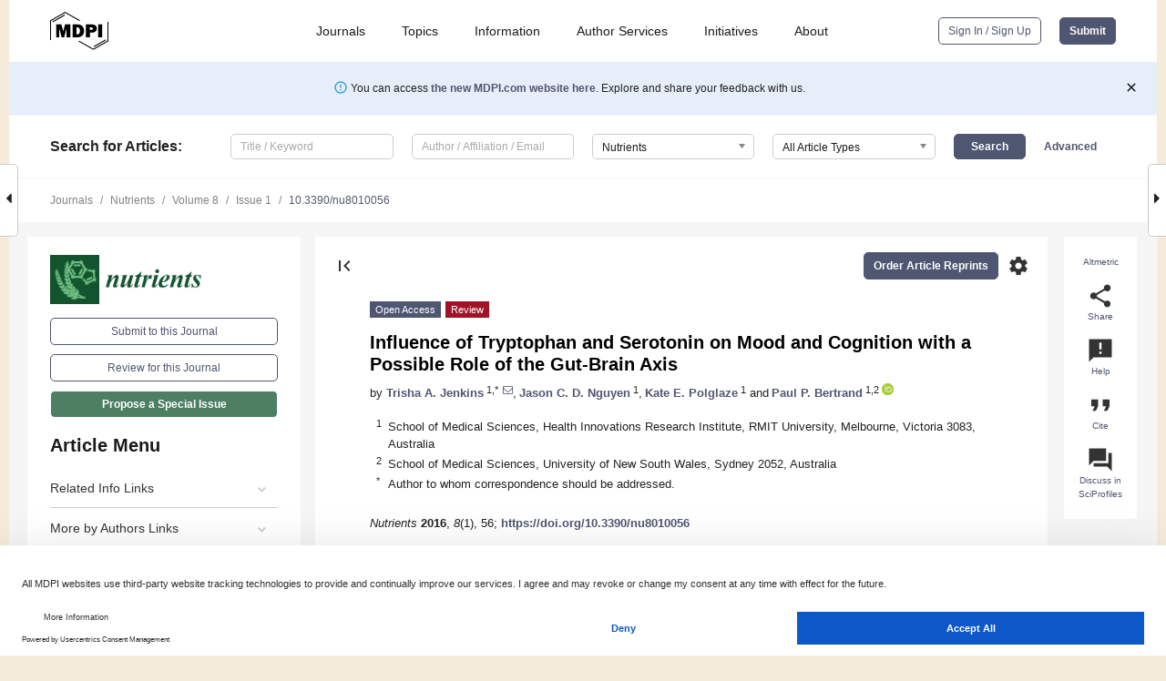

--- FILE ---
content_type: text/html; charset=UTF-8
request_url: https://www.mdpi.com/2072-6643/8/1/56
body_size: 92510
content:


<!DOCTYPE html>
<html lang="en" xmlns:og="http://ogp.me/ns#" xmlns:fb="https://www.facebook.com/2008/fbml">
    <head>
        <meta charset="utf-8">
        <meta http-equiv="X-UA-Compatible" content="IE=edge,chrome=1">
        <meta content="mdpi" name="sso-service" />
                             <meta content="width=device-width, initial-scale=1.0" name="viewport" />        
                <title>Influence of Tryptophan and Serotonin on Mood and Cognition with a Possible Role of the Gut-Brain Axis</title><link rel="stylesheet" href="https://pub.mdpi-res.com/assets/css/font-awesome.min.css?eb190a3a77e5e1ee?1768564054">
        <link rel="stylesheet" href="https://pub.mdpi-res.com/assets/css/jquery.multiselect.css?f56c135cbf4d1483?1768564054">
        <link rel="stylesheet" href="https://pub.mdpi-res.com/assets/css/chosen.min.css?d7ca5ca9441ef9e1?1768564054">

                    <link rel="stylesheet" href="https://pub.mdpi-res.com/assets/css/main2.css?811c15039ec4533e?1768564054">
        
                <link rel="mask-icon" href="https://pub.mdpi-res.com/img/mask-icon-128.svg?c1c7eca266cd7013?1768564054" color="#4f5671">
        <link rel="apple-touch-icon" sizes="180x180" href="https://pub.mdpi-res.com/icon/apple-touch-icon-180x180.png?1768564054">
        <link rel="apple-touch-icon" sizes="152x152" href="https://pub.mdpi-res.com/icon/apple-touch-icon-152x152.png?1768564054">
        <link rel="apple-touch-icon" sizes="144x144" href="https://pub.mdpi-res.com/icon/apple-touch-icon-144x144.png?1768564054">
        <link rel="apple-touch-icon" sizes="120x120" href="https://pub.mdpi-res.com/icon/apple-touch-icon-120x120.png?1768564054">
        <link rel="apple-touch-icon" sizes="114x114" href="https://pub.mdpi-res.com/icon/apple-touch-icon-114x114.png?1768564054">
        <link rel="apple-touch-icon" sizes="76x76"   href="https://pub.mdpi-res.com/icon/apple-touch-icon-76x76.png?1768564054">
        <link rel="apple-touch-icon" sizes="72x72"   href="https://pub.mdpi-res.com/icon/apple-touch-icon-72x72.png?1768564054">
        <link rel="apple-touch-icon" sizes="57x57"   href="https://pub.mdpi-res.com/icon/apple-touch-icon-57x57.png?1768564054">
        <link rel="apple-touch-icon"                 href="https://pub.mdpi-res.com/icon/apple-touch-icon-57x57.png?1768564054">
        <link rel="apple-touch-icon-precomposed"     href="https://pub.mdpi-res.com/icon/apple-touch-icon-57x57.png?1768564054">
                        <link rel="manifest" href="/manifest.json">
        <meta name="theme-color" content="#ffffff">
        <meta name="application-name" content="&nbsp;"/>

            <link rel="apple-touch-startup-image" href="https://pub.mdpi-res.com/img/journals/nutrients-logo-sq.png?af5d1945ce0451ad">
    <link rel="apple-touch-icon" href="https://pub.mdpi-res.com/img/journals/nutrients-logo-sq.png?af5d1945ce0451ad">
    <meta name="msapplication-TileImage" content="https://pub.mdpi-res.com/img/journals/nutrients-logo-sq.png?af5d1945ce0451ad">

            <link rel="stylesheet" href="https://pub.mdpi-res.com/assets/css/jquery-ui-1.10.4.custom.min.css?80647d88647bf347?1768564054">
    <link rel="stylesheet" href="https://pub.mdpi-res.com/assets/css/magnific-popup.min.css?04d343e036f8eecd?1768564054">
    <link rel="stylesheet" href="https://pub.mdpi-res.com/assets/css/xml2html/article-html.css?b5ed6c65b8b7ceb9?1768564054">
            
    <style>

h2, #abstract .related_suggestion_title {
    }

.batch_articles a {
    color: #000;
}

    a, .batch_articles .authors a, a:focus, a:hover, a:active, .batch_articles a:focus, .batch_articles a:hover, li.side-menu-li a {
            }

    span.label a {
        color: #fff;
    }

    #main-content a.title-link:hover,
    #main-content a.title-link:focus,
    #main-content div.generic-item a.title-link:hover,
    #main-content div.generic-item a.title-link:focus {
            }

    #main-content #middle-column .generic-item.article-item a.title-link:hover,
    #main-content #middle-column .generic-item.article-item a.title-link:focus {
            }

    .art-authors a.toEncode {
        color: #333;
        font-weight: 700;
    }

    #main-content #middle-column ul li::before {
            }

    .accordion-navigation.active a.accordion__title,
    .accordion-navigation.active a.accordion__title::after {
            }

    .accordion-navigation li:hover::before,
    .accordion-navigation li:hover a,
    .accordion-navigation li:focus a {
            }

    .relative-size-container .relative-size-image .relative-size {
            }

    .middle-column__help__fixed a:hover i,
            }

    input[type="checkbox"]:checked:after {
            }

    input[type="checkbox"]:not(:disabled):hover:before {
            }

    #main-content .bolded-text {
            }


#main-content .hypothesis-count-container {
    }

#main-content .hypothesis-count-container:before {
    }

.full-size-menu ul li.menu-item .dropdown-wrapper {
    }

.full-size-menu ul li.menu-item > a.open::after {
    }

#title-story .title-story-orbit .orbit-caption {
    #background: url('/img/design/000000_background.png') !important;
    background: url('/img/design/ffffff_background.png') !important;
    color: rgb(51, 51, 51) !important;
}

#main-content .content__container__orbit {
    background-color: #000 !important;
}

#main-content .content__container__journal {
        color: #fff;
}

.html-article-menu .row span {
    }

.html-article-menu .row span.active {
    }

.accordion-navigation__journal .side-menu-li.active::before,
.accordion-navigation__journal .side-menu-li.active a {
    color: rgba(18,84,47,0.75) !important;
    font-weight: 700;
}

.accordion-navigation__journal .side-menu-li:hover::before ,
.accordion-navigation__journal .side-menu-li:hover a {
    color: rgba(18,84,47,0.75) !important;
    }

.side-menu-ul li.active a, .side-menu-ul li.active, .side-menu-ul li.active::before {
    color: rgba(18,84,47,0.75) !important;
}

.side-menu-ul li.active a {
    }

.result-selected, .active-result.highlighted, .active-result:hover,
.result-selected, .active-result.highlighted, .active-result:focus {
        }

.search-container.search-container__default-scheme {
    }

nav.tab-bar .open-small-search.active:after {
    }

.search-container.search-container__default-scheme .custom-accordion-for-small-screen-link::after {
    color: #fff;
}

@media only screen and (max-width: 50em) {
    #main-content .content__container.journal-info {
        color: #fff;
            }

    #main-content .content__container.journal-info a {
        color: #fff;
    }
} 

.button.button--color {
        }

.button.button--color:hover,
.button.button--color:focus {
            }

.button.button--color-journal {
    position: relative;
    background-color: rgba(18,84,47,0.75);
    border-color: #fff;
    color: #fff !important;
}

.button.button--color-journal:hover::before {
    content: '';
    position: absolute;
    top: 0;
    left: 0;
    height: 100%;
    width: 100%;
    background-color: #ffffff;
    opacity: 0.2;
}

.button.button--color-journal:visited,
.button.button--color-journal:hover,
.button.button--color-journal:focus {
    background-color: rgba(18,84,47,0.75);
    border-color: #fff;
    color: #fff !important;
}

.button.button--color path {
    }

.button.button--color:hover path {
    fill: #fff;
}

#main-content #search-refinements .ui-slider-horizontal .ui-slider-range {
    }

.breadcrumb__element:last-of-type a {
    }

#main-header {
    }

#full-size-menu .top-bar, #full-size-menu li.menu-item span.user-email {
    }

.top-bar-section li:not(.has-form) a:not(.button) {
    }

#full-size-menu li.menu-item .dropdown-wrapper li a:hover {
    }

#full-size-menu li.menu-item a:hover, #full-size-menu li.menu.item a:focus, nav.tab-bar a:hover {
    }
#full-size-menu li.menu.item a:active, #full-size-menu li.menu.item a.active {
    }

#full-size-menu li.menu-item a.open-mega-menu.active, #full-size-menu li.menu-item div.mega-menu, a.open-mega-menu.active {
        }

#full-size-menu li.menu-item div.mega-menu li, #full-size-menu li.menu-item div.mega-menu a {
            border-color: #9a9a9a;
}

div.type-section h2 {
                font-size: 20px;
    line-height: 26px;
    font-weight: 300;
}

div.type-section h3 {
    margin-left: 15px;
    margin-bottom: 0px;
    font-weight: 300;
}

.journal-tabs .tab-title.active a {
            }

</style>
    <link rel="stylesheet" href="https://pub.mdpi-res.com/assets/css/slick.css?f38b2db10e01b157?1768564054">

                
    <meta name="title" content="Influence of Tryptophan and Serotonin on Mood and Cognition with a Possible Role of the Gut-Brain Axis">
    <meta name="description" content="The serotonergic system forms a diffuse network within the central nervous system and plays a significant role in the regulation of mood and cognition. Manipulation of tryptophan levels, acutely or chronically, by depletion or supplementation, is an experimental procedure for modifying peripheral and central serotonin levels. These studies have allowed us to establish the role of serotonin in higher order brain function in both preclinical and clinical situations and have precipitated the finding that low brain serotonin levels are associated with poor memory and depressed mood. The gut-brain axis is a bi-directional system between the brain and gastrointestinal tract, linking emotional and cognitive centres of the brain with peripheral functioning of the digestive tract. An influence of gut microbiota on behaviour is becoming increasingly evident, as is the extension to tryptophan and serotonin, producing a possibility that alterations in the gut may be important in the pathophysiology of human central nervous system disorders. In this review we will discuss the effect of manipulating tryptophan on mood and cognition, and discuss a possible influence of the gut-brain axis." >
    <link rel="image_src" href="https://pub.mdpi-res.com/img/journals/nutrients-logo.png?af5d1945ce0451ad" >
    <meta name="dc.title" content="Influence of Tryptophan and Serotonin on Mood and Cognition with a Possible Role of the Gut-Brain Axis">

    <meta name="dc.creator" content="Trisha A. Jenkins">
    <meta name="dc.creator" content="Jason C. D. Nguyen">
    <meta name="dc.creator" content="Kate E. Polglaze">
    <meta name="dc.creator" content="Paul P. Bertrand">
    
    <meta name="dc.type" content="Review">
    <meta name="dc.source" content="Nutrients 2016, Vol. 8, Page 56">
    <meta name="dc.date" content="2016-01-20">
    <meta name ="dc.identifier" content="10.3390/nu8010056">
    
    <meta name="dc.publisher" content="Multidisciplinary Digital Publishing Institute">
    <meta name="dc.rights" content="http://creativecommons.org/licenses/by/3.0/">
    <meta name="dc.format" content="application/pdf" >
    <meta name="dc.language" content="en" >
    <meta name="dc.description" content="The serotonergic system forms a diffuse network within the central nervous system and plays a significant role in the regulation of mood and cognition. Manipulation of tryptophan levels, acutely or chronically, by depletion or supplementation, is an experimental procedure for modifying peripheral and central serotonin levels. These studies have allowed us to establish the role of serotonin in higher order brain function in both preclinical and clinical situations and have precipitated the finding that low brain serotonin levels are associated with poor memory and depressed mood. The gut-brain axis is a bi-directional system between the brain and gastrointestinal tract, linking emotional and cognitive centres of the brain with peripheral functioning of the digestive tract. An influence of gut microbiota on behaviour is becoming increasingly evident, as is the extension to tryptophan and serotonin, producing a possibility that alterations in the gut may be important in the pathophysiology of human central nervous system disorders. In this review we will discuss the effect of manipulating tryptophan on mood and cognition, and discuss a possible influence of the gut-brain axis." >

    <meta name="dc.subject" content="gut-brain axis" >
    <meta name="dc.subject" content="mood and cognition" >
    <meta name="dc.subject" content="tryptophan" >
    <meta name="dc.subject" content="serotonin" >
    
    <meta name ="prism.issn" content="2072-6643">
    <meta name ="prism.publicationName" content="Nutrients">
    <meta name ="prism.publicationDate" content="2016-01-20">
    <meta name ="prism.section" content="Review" >

            <meta name ="prism.volume" content="8">
        <meta name ="prism.number" content="1">
        <meta name ="prism.startingPage" content="56" >

            
    <meta name="citation_issn" content="2072-6643">
    <meta name="citation_journal_title" content="Nutrients">
    <meta name="citation_publisher" content="Multidisciplinary Digital Publishing Institute">
    <meta name="citation_title" content="Influence of Tryptophan and Serotonin on Mood and Cognition with a Possible Role of the Gut-Brain Axis">
    <meta name="citation_publication_date" content="2016/1">
    <meta name="citation_online_date" content="2016/01/20">

            <meta name="citation_volume" content="8">
        <meta name="citation_issue" content="1">
        <meta name="citation_firstpage" content="56">

            
    <meta name="citation_author" content="Jenkins, Trisha A.">
    <meta name="citation_author" content="Nguyen, Jason C. D.">
    <meta name="citation_author" content="Polglaze, Kate E.">
    <meta name="citation_author" content="Bertrand, Paul P.">
    
    <meta name="citation_doi" content="10.3390/nu8010056">
    
    <meta name="citation_id" content="mdpi-nu8010056">
    <meta name="citation_abstract_html_url" content="https://www.mdpi.com/2072-6643/8/1/56">

    <meta name="citation_pdf_url" content="https://www.mdpi.com/2072-6643/8/1/56/pdf?version=1453278190">
    <link rel="alternate" type="application/pdf" title="PDF Full-Text" href="https://www.mdpi.com/2072-6643/8/1/56/pdf?version=1453278190">
    <meta name="fulltext_pdf" content="https://www.mdpi.com/2072-6643/8/1/56/pdf?version=1453278190">
    
    <meta name="citation_fulltext_html_url" content="https://www.mdpi.com/2072-6643/8/1/56/htm">
    <link rel="alternate" type="text/html" title="HTML Full-Text" href="https://www.mdpi.com/2072-6643/8/1/56/htm">
    <meta name="fulltext_html" content="https://www.mdpi.com/2072-6643/8/1/56/htm">
    
    <link rel="alternate" type="text/xml" title="XML Full-Text" href="https://www.mdpi.com/2072-6643/8/1/56/xml">
    <meta name="fulltext_xml" content="https://www.mdpi.com/2072-6643/8/1/56/xml">
    <meta name="citation_xml_url" content="https://www.mdpi.com/2072-6643/8/1/56/xml">
    
    <meta name="twitter:card" content="summary" />
    <meta name="twitter:site" content="@MDPIOpenAccess" />
    <meta name="twitter:image" content="https://pub.mdpi-res.com/img/journals/nutrients-logo-social.png?af5d1945ce0451ad" />

    <meta property="fb:app_id" content="131189377574"/>
    <meta property="og:site_name" content="MDPI"/>
    <meta property="og:type" content="article"/>
    <meta property="og:url" content="https://www.mdpi.com/2072-6643/8/1/56" />
    <meta property="og:title" content="Influence of Tryptophan and Serotonin on Mood and Cognition with a Possible Role of the Gut-Brain Axis" />
    <meta property="og:description" content="The serotonergic system forms a diffuse network within the central nervous system and plays a significant role in the regulation of mood and cognition. Manipulation of tryptophan levels, acutely or chronically, by depletion or supplementation, is an experimental procedure for modifying peripheral and central serotonin levels. These studies have allowed us to establish the role of serotonin in higher order brain function in both preclinical and clinical situations and have precipitated the finding that low brain serotonin levels are associated with poor memory and depressed mood. The gut-brain axis is a bi-directional system between the brain and gastrointestinal tract, linking emotional and cognitive centres of the brain with peripheral functioning of the digestive tract. An influence of gut microbiota on behaviour is becoming increasingly evident, as is the extension to tryptophan and serotonin, producing a possibility that alterations in the gut may be important in the pathophysiology of human central nervous system disorders. In this review we will discuss the effect of manipulating tryptophan on mood and cognition, and discuss a possible influence of the gut-brain axis." />
    <meta property="og:image" content="https://pub.mdpi-res.com/nutrients/nutrients-08-00056/article_deploy/html/images/nutrients-08-00056-ag-550.jpg?1581043091" />
                <link rel="alternate" type="application/rss+xml" title="MDPI Publishing - Latest articles" href="https://www.mdpi.com/rss">
                
        <meta name="google-site-verification" content="PxTlsg7z2S00aHroktQd57fxygEjMiNHydKn3txhvwY">
        <meta name="facebook-domain-verification" content="mcoq8dtq6sb2hf7z29j8w515jjoof7" />

                <script id="usercentrics-cmp" src="https://web.cmp.usercentrics.eu/ui/loader.js" data-ruleset-id="PbAnaGk92sB5Cc" async></script>
        
        <!--[if lt IE 9]>
            <script>var browserIe8 = true;</script>
            <link rel="stylesheet" href="https://pub.mdpi-res.com/assets/css/ie8foundationfix.css?50273beac949cbf0?1768564054">
            <script src="//html5shiv.googlecode.com/svn/trunk/html5.js"></script>
            <script src="//cdnjs.cloudflare.com/ajax/libs/html5shiv/3.6.2/html5shiv.js"></script>
            <script src="//s3.amazonaws.com/nwapi/nwmatcher/nwmatcher-1.2.5-min.js"></script>
            <script src="//html5base.googlecode.com/svn-history/r38/trunk/js/selectivizr-1.0.3b.js"></script>
            <script src="//cdnjs.cloudflare.com/ajax/libs/respond.js/1.1.0/respond.min.js"></script>
            <script src="https://pub.mdpi-res.com/assets/js/ie8/ie8patch.js?9e1d3c689a0471df?1768564054"></script>
            <script src="https://pub.mdpi-res.com/assets/js/ie8/rem.min.js?94b62787dcd6d2f2?1768564054"></script>            
                                                        <![endif]-->

                    <script>
                window.dataLayer = window.dataLayer || [];
                function gtag() { dataLayer.push(arguments); }
                gtag('consent', 'default', {
                    'ad_user_data': 'denied',
                    'ad_personalization': 'denied',
                    'ad_storage': 'denied',
                    'analytics_storage': 'denied',
                    'wait_for_update': 500,
                });
                dataLayer.push({'gtm.start': new Date().getTime(), 'event': 'gtm.js'});

                            </script>

            <script>
                (function(w,d,s,l,i){w[l]=w[l]||[];w[l].push({'gtm.start':
                new Date().getTime(),event:'gtm.js'});var f=d.getElementsByTagName(s)[0],
                j=d.createElement(s),dl=l!='dataLayer'?'&l='+l:'';j.async=true;j.src=
                'https://www.googletagmanager.com/gtm.js?id='+i+dl;f.parentNode.insertBefore(j,f);
                })(window,document,'script','dataLayer','GTM-WPK7SW5');
            </script>

                        
                              <script>!function(e){var n="https://s.go-mpulse.net/boomerang/";if("True"=="True")e.BOOMR_config=e.BOOMR_config||{},e.BOOMR_config.PageParams=e.BOOMR_config.PageParams||{},e.BOOMR_config.PageParams.pci=!0,n="https://s2.go-mpulse.net/boomerang/";if(window.BOOMR_API_key="4MGA4-E5JH8-79LAG-STF7X-79Z92",function(){function e(){if(!o){var e=document.createElement("script");e.id="boomr-scr-as",e.src=window.BOOMR.url,e.async=!0,i.parentNode.appendChild(e),o=!0}}function t(e){o=!0;var n,t,a,r,d=document,O=window;if(window.BOOMR.snippetMethod=e?"if":"i",t=function(e,n){var t=d.createElement("script");t.id=n||"boomr-if-as",t.src=window.BOOMR.url,BOOMR_lstart=(new Date).getTime(),e=e||d.body,e.appendChild(t)},!window.addEventListener&&window.attachEvent&&navigator.userAgent.match(/MSIE [67]\./))return window.BOOMR.snippetMethod="s",void t(i.parentNode,"boomr-async");a=document.createElement("IFRAME"),a.src="about:blank",a.title="",a.role="presentation",a.loading="eager",r=(a.frameElement||a).style,r.width=0,r.height=0,r.border=0,r.display="none",i.parentNode.appendChild(a);try{O=a.contentWindow,d=O.document.open()}catch(_){n=document.domain,a.src="javascript:var d=document.open();d.domain='"+n+"';void(0);",O=a.contentWindow,d=O.document.open()}if(n)d._boomrl=function(){this.domain=n,t()},d.write("<bo"+"dy onload='document._boomrl();'>");else if(O._boomrl=function(){t()},O.addEventListener)O.addEventListener("load",O._boomrl,!1);else if(O.attachEvent)O.attachEvent("onload",O._boomrl);d.close()}function a(e){window.BOOMR_onload=e&&e.timeStamp||(new Date).getTime()}if(!window.BOOMR||!window.BOOMR.version&&!window.BOOMR.snippetExecuted){window.BOOMR=window.BOOMR||{},window.BOOMR.snippetStart=(new Date).getTime(),window.BOOMR.snippetExecuted=!0,window.BOOMR.snippetVersion=12,window.BOOMR.url=n+"4MGA4-E5JH8-79LAG-STF7X-79Z92";var i=document.currentScript||document.getElementsByTagName("script")[0],o=!1,r=document.createElement("link");if(r.relList&&"function"==typeof r.relList.supports&&r.relList.supports("preload")&&"as"in r)window.BOOMR.snippetMethod="p",r.href=window.BOOMR.url,r.rel="preload",r.as="script",r.addEventListener("load",e),r.addEventListener("error",function(){t(!0)}),setTimeout(function(){if(!o)t(!0)},3e3),BOOMR_lstart=(new Date).getTime(),i.parentNode.appendChild(r);else t(!1);if(window.addEventListener)window.addEventListener("load",a,!1);else if(window.attachEvent)window.attachEvent("onload",a)}}(),"".length>0)if(e&&"performance"in e&&e.performance&&"function"==typeof e.performance.setResourceTimingBufferSize)e.performance.setResourceTimingBufferSize();!function(){if(BOOMR=e.BOOMR||{},BOOMR.plugins=BOOMR.plugins||{},!BOOMR.plugins.AK){var n=""=="true"?1:0,t="",a="aoi4hwaxzvmy62llt7ca-f-73a3b3b76-clientnsv4-s.akamaihd.net",i="false"=="true"?2:1,o={"ak.v":"39","ak.cp":"1774948","ak.ai":parseInt("1155516",10),"ak.ol":"0","ak.cr":9,"ak.ipv":4,"ak.proto":"h2","ak.rid":"b242d42","ak.r":38938,"ak.a2":n,"ak.m":"dscb","ak.n":"essl","ak.bpcip":"3.145.195.0","ak.cport":56950,"ak.gh":"23.55.170.143","ak.quicv":"","ak.tlsv":"tls1.3","ak.0rtt":"","ak.0rtt.ed":"","ak.csrc":"-","ak.acc":"","ak.t":"1768660932","ak.ak":"hOBiQwZUYzCg5VSAfCLimQ==D/IVofmtN7MWFNBJuBq35Svgfrj1Y/uCdHohpiVOPwtwuC4Db+sdcEe3Zu3hyLGyB+HiKhp3sE7GTKtVtTP1an0sMoslJsQHPPAxzX7g1zwwuY8UTgf00j57IM9FtA/+eG1ZXqao2htYNhMMug9Cl8K7c1WI7t/h0Gba+3I8qIq0TCg731I4OzQXYYp6XVBPSnRpQ4WQK38SWIgS1S+4bn3E262aufjrtuQF+J9qIKTrmp8cKcNsMNDc2k1xG/oWCEHGMKbaFqWVtIVP9LmRf4wXxiey6FOPMoF9m+K0vTlypa0E8Nqaj2M+KcFwFZy1fPDXIGtjIwbPqU+pk7ktoiPIuMFUdeur0ASpuUoWf3nXpeWBRocVc/5kDTr9n5rheRAF6dYV1riyfGdqL3BICXj7iZVDm9GrECeL4Yb58aQ=","ak.pv":"21","ak.dpoabenc":"","ak.tf":i};if(""!==t)o["ak.ruds"]=t;var r={i:!1,av:function(n){var t="http.initiator";if(n&&(!n[t]||"spa_hard"===n[t]))o["ak.feo"]=void 0!==e.aFeoApplied?1:0,BOOMR.addVar(o)},rv:function(){var e=["ak.bpcip","ak.cport","ak.cr","ak.csrc","ak.gh","ak.ipv","ak.m","ak.n","ak.ol","ak.proto","ak.quicv","ak.tlsv","ak.0rtt","ak.0rtt.ed","ak.r","ak.acc","ak.t","ak.tf"];BOOMR.removeVar(e)}};BOOMR.plugins.AK={akVars:o,akDNSPreFetchDomain:a,init:function(){if(!r.i){var e=BOOMR.subscribe;e("before_beacon",r.av,null,null),e("onbeacon",r.rv,null,null),r.i=!0}return this},is_complete:function(){return!0}}}}()}(window);</script></head>

    <body>
         
                		        	        		        	
		<div class="direction direction_right" id="small_right" style="border-right-width: 0px; padding:0;">
        <i class="fa fa-caret-right fa-2x"></i>
    </div>

	<div class="big_direction direction_right" id="big_right" style="border-right-width: 0px;">
				<div style="text-align: right;">
				      Next Article in Journal / Special Issue<br>
			  <div><a href="/2072-6643/8/1/57">Chicken Essence for Cognitive Function Improvement: A Systematic Review and Meta-Analysis</a></div>
			 	</div>
	</div>
	
		<div class="direction" id="small_left" style="border-left-width: 0px">
        <i class="fa fa-caret-left fa-2x"></i>
    </div>
	<div class="big_direction" id="big_left" style="border-left-width: 0px;">
				<div>
									Previous Article in Journal<br>
				<div><a href="/2072-6643/8/1/55">Docosahexaenoic Acid Ameliorates Fructose-Induced Hepatic Steatosis Involving ER Stress Response in Primary Mouse Hepatocytes</a></div>
					 			 		Previous Article in Special Issue<br>
		 		<div><a href="/2072-6643/8/1/53">Anti-Stress, Behavioural and Magnetoencephalography Effects of an <span style="font-variant: small-caps;">l</span>-Theanine-Based Nutrient Drink: A Randomised, Double-Blind, Placebo-Controlled, Crossover Trial</a></div>
		 			 	 	</div>
	</div>
	    <div style="clear: both;"></div>

                    
<div id="menuModal" class="reveal-modal reveal-modal-new reveal-modal-menu" aria-hidden="true" data-reveal role="dialog">
    <div class="menu-container">
        <div class="UI_NavMenu">
            


<div class="content__container " >
    <div class="custom-accordion-for-small-screen-link " >
                            <h2>Journals</h2>
                    </div>

    <div class="target-item custom-accordion-for-small-screen-content show-for-medium-up">
                            <div class="menu-container__links">
                        <div style="width: 100%; float: left;">
                            <a href="/about/journals">Active Journals</a>
                            <a href="/about/journalfinder">Find a Journal</a>
                            <a href="/about/journals/proposal">Journal Proposal</a>
                            <a href="/about/proceedings">Proceedings Series</a>
                        </div>
                    </div>
                    </div>
</div>

            <a href="/topics">
                <h2>Topics</h2>
            </a>

            


<div class="content__container " >
    <div class="custom-accordion-for-small-screen-link " >
                            <h2>Information</h2>
                    </div>

    <div class="target-item custom-accordion-for-small-screen-content show-for-medium-up">
                            <div class="menu-container__links">
                        <div style="width: 100%; max-width: 200px; float: left;">
                            <a href="/authors">For Authors</a>
                            <a href="/reviewers">For Reviewers</a>
                            <a href="/editors">For Editors</a>
                            <a href="/librarians">For Librarians</a>
                            <a href="/publishing_services">For Publishers</a>
                            <a href="/societies">For Societies</a>
                            <a href="/conference_organizers">For Conference Organizers</a>
                        </div>
                        <div style="width: 100%; max-width: 250px; float: left;">
                            <a href="/openaccess">Open Access Policy</a>
                            <a href="/ioap">Institutional Open Access Program</a>
                            <a href="/special_issues_guidelines">Special Issues Guidelines</a>
                            <a href="/editorial_process">Editorial Process</a>
                            <a href="/ethics">Research and Publication Ethics</a>
                            <a href="/apc">Article Processing Charges</a>
                            <a href="/awards">Awards</a>
                            <a href="/testimonials">Testimonials</a>
                        </div>
                    </div>
                    </div>
</div>

            <a href="/authors/english">
                <h2>Author Services</h2>
            </a>

            


<div class="content__container " >
    <div class="custom-accordion-for-small-screen-link " >
                            <h2>Initiatives</h2>
                    </div>

    <div class="target-item custom-accordion-for-small-screen-content show-for-medium-up">
                            <div class="menu-container__links">
                        <div style="width: 100%; float: left;">
                            <a href="https://sciforum.net" target="_blank" rel="noopener noreferrer">Sciforum</a>
                            <a href="https://www.mdpi.com/books" target="_blank" rel="noopener noreferrer">MDPI Books</a>
                            <a href="https://www.preprints.org" target="_blank" rel="noopener noreferrer">Preprints.org</a>
                            <a href="https://www.scilit.com" target="_blank" rel="noopener noreferrer">Scilit</a>
                            <a href="https://sciprofiles.com" target="_blank" rel="noopener noreferrer">SciProfiles</a>
                            <a href="https://encyclopedia.pub" target="_blank" rel="noopener noreferrer">Encyclopedia</a>
                            <a href="https://jams.pub" target="_blank" rel="noopener noreferrer">JAMS</a>
                            <a href="/about/proceedings">Proceedings Series</a>
                        </div>
                    </div>
                    </div>
</div>

            


<div class="content__container " >
    <div class="custom-accordion-for-small-screen-link " >
                            <h2>About</h2>
                    </div>

    <div class="target-item custom-accordion-for-small-screen-content show-for-medium-up">
                            <div class="menu-container__links">
                        <div style="width: 100%; float: left;">
                            <a href="/about">Overview</a>
                            <a href="/about/contact">Contact</a>
                            <a href="https://careers.mdpi.com" target="_blank" rel="noopener noreferrer">Careers</a>
                            <a href="/about/announcements">News</a>
                            <a href="/about/press">Press</a>
                            <a href="http://blog.mdpi.com/" target="_blank" rel="noopener noreferrer">Blog</a>
                        </div>
                    </div>
                    </div>
</div>
        </div>

        <div class="menu-container__buttons">
                            <a class="button UA_SignInUpButton" href="/user/login">Sign In / Sign Up</a>
                    </div>
    </div>
</div>

                
<div id="captchaModal" class="reveal-modal reveal-modal-new reveal-modal-new--small" data-reveal aria-label="Captcha" aria-hidden="true" role="dialog"></div>
        
<div id="actionDisabledModal" class="reveal-modal" data-reveal aria-labelledby="actionDisableModalTitle" aria-hidden="true" role="dialog" style="width: 300px;">
    <h2 id="actionDisableModalTitle">Notice</h2>
    <form action="/email/captcha" method="post" id="emailCaptchaForm">
        <div class="row">
            <div id="js-action-disabled-modal-text" class="small-12 columns">
            </div>
            
            <div id="js-action-disabled-modal-submit" class="small-12 columns" style="margin-top: 10px; display: none;">
                You can make submissions to other journals 
                <a href="https://susy.mdpi.com/user/manuscripts/upload">here</a>.
            </div>
        </div>
    </form>
    <a class="close-reveal-modal" aria-label="Close">
        <i class="material-icons">clear</i>
    </a>
</div>
        
<div id="rssNotificationModal" class="reveal-modal reveal-modal-new" data-reveal aria-labelledby="rssNotificationModalTitle" aria-hidden="true" role="dialog">
    <div class="row">
        <div class="small-12 columns">
            <h2 id="rssNotificationModalTitle">Notice</h2>
            <p>
                You are accessing a machine-readable page. In order to be human-readable, please install an RSS reader.
            </p>
        </div>
    </div>
    <div class="row">
        <div class="small-12 columns">
            <a class="button button--color js-rss-notification-confirm">Continue</a>
            <a class="button button--grey" onclick="$(this).closest('.reveal-modal').find('.close-reveal-modal').click(); return false;">Cancel</a>
        </div>
    </div>
    <a class="close-reveal-modal" aria-label="Close">
        <i class="material-icons">clear</i>
    </a>
</div>
        
<div id="drop-article-label-openaccess" class="f-dropdown medium" data-dropdown-content aria-hidden="true" tabindex="-1">
    <p>
        All articles published by MDPI are made immediately available worldwide under an open access license. No special 
        permission is required to reuse all or part of the article published by MDPI, including figures and tables. For 
        articles published under an open access Creative Common CC BY license, any part of the article may be reused without 
        permission provided that the original article is clearly cited. For more information, please refer to
        <a href="https://www.mdpi.com/openaccess">https://www.mdpi.com/openaccess</a>.
    </p>
</div>

<div id="drop-article-label-feature" class="f-dropdown medium" data-dropdown-content aria-hidden="true" tabindex="-1">
    <p>
        Feature papers represent the most advanced research with significant potential for high impact in the field. A Feature 
        Paper should be a substantial original Article that involves several techniques or approaches, provides an outlook for 
        future research directions and describes possible research applications.
    </p>

    <p>
        Feature papers are submitted upon individual invitation or recommendation by the scientific editors and must receive 
        positive feedback from the reviewers.
    </p>
</div>

<div id="drop-article-label-choice" class="f-dropdown medium" data-dropdown-content aria-hidden="true" tabindex="-1">
    <p>
        Editor’s Choice articles are based on recommendations by the scientific editors of MDPI journals from around the world. 
        Editors select a small number of articles recently published in the journal that they believe will be particularly 
        interesting to readers, or important in the respective research area. The aim is to provide a snapshot of some of the 
        most exciting work published in the various research areas of the journal.

        <div style="margin-top: -10px;">
            <div id="drop-article-label-choice-journal-link" style="display: none; margin-top: -10px; padding-top: 10px;">
            </div>
        </div>
    </p>
</div>

<div id="drop-article-label-resubmission" class="f-dropdown medium" data-dropdown-content aria-hidden="true" tabindex="-1">
    <p>
        Original Submission Date Received: <span id="drop-article-label-resubmission-date"></span>.
    </p>
</div>

                <div id="container">
                        
                <noscript>
                    <div id="no-javascript">
                        You seem to have javascript disabled. Please note that many of the page functionalities won't work as expected without javascript enabled.
                    </div>
                </noscript>

                <div class="fixed">
                    <nav class="tab-bar show-for-medium-down">
                        <div class="row full-width collapse">
                            <div class="medium-3 small-4 columns">
                                <a href="/">
                                    <img class="full-size-menu__mdpi-logo" src="https://pub.mdpi-res.com/img/design/mdpi-pub-logo-black-small1.svg?da3a8dcae975a41c?1768564054" style="width: 64px;" title="MDPI Open Access Journals">
                                </a>
                            </div>
                            <div class="medium-3 small-4 columns right-aligned">
                                <div class="show-for-medium-down">
                                    <a href="#" style="display: none;">
                                        <i class="material-icons" onclick="$('#menuModal').foundation('reveal', 'close'); return false;">clear</i>
                                    </a>

                                    <a class="js-toggle-desktop-layout-link" title="Toggle desktop layout" style="display: none;" href="/toggle_desktop_layout_cookie">
                                        <i class="material-icons">zoom_out_map</i>
                                    </a>

                                                                            <a href="#" class="js-open-small-search open-small-search">
                                            <i class="material-icons show-for-small only">search</i>
                                        </a>
                                    
                                    <a title="MDPI main page" class="js-open-menu" data-reveal-id="menuModal" href="#">
                                        <i class="material-icons">menu</i>
                                    </a>
                                </div>
                            </div>
                        </div>
                    </nav>                       	
                </div>
                
                <section class="main-section">
                    <header>
                        <div class="full-size-menu show-for-large-up">
                             
                                <div class="row full-width">
                                                                        <div class="large-1 columns">
                                        <a href="/">
                                            <img class="full-size-menu__mdpi-logo" src="https://pub.mdpi-res.com/img/design/mdpi-pub-logo-black-small1.svg?da3a8dcae975a41c?1768564054" title="MDPI Open Access Journals">
                                        </a>
                                    </div>

                                                                        <div class="large-8 columns text-right UI_NavMenu">
                                        <ul>
                                            <li class="menu-item"> 
                                                <a href="/about/journals" data-dropdown="journals-dropdown" aria-controls="journals-dropdown" aria-expanded="false" data-options="is_hover: true; hover_timeout: 200">Journals</a>

                                                <ul id="journals-dropdown" class="f-dropdown dropdown-wrapper dropdown-wrapper__small" data-dropdown-content aria-hidden="true" tabindex="-1">
                                                    <li>
                                                        <div class="row">
                                                            <div class="small-12 columns">
                                                                <ul>
                                                                    <li>
                                                                        <a href="/about/journals">
                                                                            Active Journals
                                                                        </a>
                                                                    </li>
                                                                    <li>
                                                                        <a href="/about/journalfinder">
                                                                            Find a Journal
                                                                        </a>
                                                                    </li>
                                                                    <li>
                                                                        <a href="/about/journals/proposal">
                                                                            Journal Proposal
                                                                        </a>
                                                                    </li>
                                                                    <li>
                                                                        <a href="/about/proceedings">
                                                                            Proceedings Series
                                                                        </a>
                                                                    </li>
                                                                </ul>
                                                            </div>
                                                        </div>
                                                    </li>
                                                </ul>
                                            </li>

                                            <li class="menu-item"> 
                                                <a href="/topics">Topics</a>
                                            </li>

                                            <li class="menu-item"> 
                                                <a href="/authors" data-dropdown="information-dropdown" aria-controls="information-dropdown" aria-expanded="false" data-options="is_hover:true; hover_timeout:200">Information</a>

                                                <ul id="information-dropdown" class="f-dropdown dropdown-wrapper" data-dropdown-content aria-hidden="true" tabindex="-1">
                                                    <li>
                                                        <div class="row">
                                                            <div class="small-5 columns right-border">
                                                                <ul>
                                                                    <li>
                                                                        <a href="/authors">For Authors</a>
                                                                    </li>
                                                                    <li>
                                                                        <a href="/reviewers">For Reviewers</a>
                                                                    </li>
                                                                    <li>
                                                                        <a href="/editors">For Editors</a>
                                                                    </li>
                                                                    <li>
                                                                        <a href="/librarians">For Librarians</a>
                                                                    </li>
                                                                    <li>
                                                                        <a href="/publishing_services">For Publishers</a>
                                                                    </li>
                                                                    <li>
                                                                        <a href="/societies">For Societies</a>
                                                                    </li>
                                                                    <li>
                                                                        <a href="/conference_organizers">For Conference Organizers</a>
                                                                    </li>
                                                                </ul>
                                                            </div>

                                                            <div class="small-7 columns">
                                                                <ul>
                                                                    <li>
                                                                        <a href="/openaccess">Open Access Policy</a>
                                                                    </li>
                                                                    <li>
                                                                        <a href="/ioap">Institutional Open Access Program</a>
                                                                    </li>
                                                                    <li>
                                                                        <a href="/special_issues_guidelines">Special Issues Guidelines</a>
                                                                    </li>
                                                                    <li>
                                                                        <a href="/editorial_process">Editorial Process</a>
                                                                    </li>
                                                                    <li>
                                                                        <a href="/ethics">Research and Publication Ethics</a>
                                                                    </li>
                                                                    <li>
                                                                        <a href="/apc">Article Processing Charges</a>
                                                                    </li>
                                                                    <li>
                                                                        <a href="/awards">Awards</a>
                                                                    </li>
                                                                    <li>
                                                                        <a href="/testimonials">Testimonials</a>
                                                                    </li>
                                                                </ul>
                                                            </div>
                                                        </div>
                                                    </li>
                                                </ul>
                                            </li>

                                            <li class="menu-item">
                                                <a href="/authors/english">Author Services</a>
                                            </li>

                                            <li class="menu-item"> 
                                                <a href="/about/initiatives" data-dropdown="initiatives-dropdown" aria-controls="initiatives-dropdown" aria-expanded="false" data-options="is_hover: true; hover_timeout: 200">Initiatives</a>

                                                <ul id="initiatives-dropdown" class="f-dropdown dropdown-wrapper dropdown-wrapper__small" data-dropdown-content aria-hidden="true" tabindex="-1">
                                                    <li>
                                                        <div class="row">
                                                            <div class="small-12 columns">
                                                                <ul>
                                                                    <li>
                                                                        <a href="https://sciforum.net" target="_blank" rel="noopener noreferrer">
                                                                                                                                                        Sciforum
                                                                        </a>
                                                                    </li>
                                                                    <li>
                                                                        <a href="https://www.mdpi.com/books" target="_blank" rel="noopener noreferrer">
                                                                                                                                                        MDPI Books
                                                                        </a>
                                                                    </li>
                                                                    <li>
                                                                        <a href="https://www.preprints.org" target="_blank" rel="noopener noreferrer">
                                                                                                                                                        Preprints.org
                                                                        </a>
                                                                    </li>
                                                                    <li>
                                                                        <a href="https://www.scilit.com" target="_blank" rel="noopener noreferrer">
                                                                                                                                                        Scilit
                                                                        </a>
                                                                    </li>
                                                                    <li>
                                                                        <a href="https://sciprofiles.com" target="_blank" rel="noopener noreferrer">
                                                                            SciProfiles
                                                                        </a>
                                                                    </li>
                                                                    <li>
                                                                        <a href="https://encyclopedia.pub" target="_blank" rel="noopener noreferrer">
                                                                                                                                                        Encyclopedia
                                                                        </a>
                                                                    </li>
                                                                    <li>
                                                                        <a href="https://jams.pub" target="_blank" rel="noopener noreferrer">
                                                                            JAMS
                                                                        </a>
                                                                    </li>
                                                                    <li>
                                                                        <a href="/about/proceedings">
                                                                            Proceedings Series
                                                                        </a>
                                                                    </li>
                                                                </ul>
                                                            </div>
                                                        </div>
                                                    </li>
                                                </ul>
                                            </li>

                                            <li class="menu-item"> 
                                                <a href="/about" data-dropdown="about-dropdown" aria-controls="about-dropdown" aria-expanded="false" data-options="is_hover: true; hover_timeout: 200">About</a>

                                                <ul id="about-dropdown" class="f-dropdown dropdown-wrapper dropdown-wrapper__small" data-dropdown-content aria-hidden="true" tabindex="-1">
                                                    <li>
                                                        <div class="row">
                                                            <div class="small-12 columns">
                                                                <ul>
                                                                    <li>
                                                                        <a href="/about">
                                                                            Overview
                                                                        </a>
                                                                    </li>
                                                                    <li>
                                                                        <a href="/about/contact">
                                                                            Contact
                                                                        </a>
                                                                    </li>
                                                                    <li>
                                                                        <a href="https://careers.mdpi.com" target="_blank" rel="noopener noreferrer">
                                                                            Careers
                                                                        </a>
                                                                    </li>
                                                                    <li> 
                                                                        <a href="/about/announcements">
                                                                            News
                                                                        </a>
                                                                    </li>
                                                                    <li> 
                                                                        <a href="/about/press">
                                                                            Press
                                                                        </a>
                                                                    </li>
                                                                    <li>
                                                                        <a href="http://blog.mdpi.com/" target="_blank" rel="noopener noreferrer">
                                                                            Blog
                                                                        </a>
                                                                    </li>
                                                                </ul>
                                                            </div>
                                                        </div>
                                                    </li>
                                                </ul>
                                            </li>

                                                                                    </ul>
                                    </div>

                                    <div class="large-3 columns text-right full-size-menu__buttons">
                                        <div>
                                                                                            <a class="button button--default-inversed UA_SignInUpButton" href="/user/login">Sign In / Sign Up</a>
                                            
                                                <a class="button button--default js-journal-active-only-link js-journal-active-only-submit-link UC_NavSubmitButton" href="            https://susy.mdpi.com/user/manuscripts/upload?journal=nutrients
    " data-disabledmessage="new submissions are not possible.">Submit</a>
                                        </div>
                                    </div>
                                </div>
                            </div>

                            <div class="row full-width new-website-link-banner" style="padding: 20px 50px 20px 20px; background-color: #E6EEFA; position: relative; display: none;">
                                <div class="small-12 columns" style="padding: 0; margin: 0; text-align: center;">
                                    <i class="material-icons" style="font-size: 16px; color: #2C9ACF; position: relative; top: -2px;">error_outline</i>
                                    You can access <a href="https://www.mdpi.com/redirect/new_site?return=/2072-6643/8/1/56">the new MDPI.com website here</a>. Explore and share your feedback with us.
                                    <a href="#" class="new-website-link-banner-close"><i class="material-icons" style="font-size: 16px; color: #000000; position: absolute; right: -30px; top: 0px;">close</i></a>
                                </div>
                            </div>

                                                            <div class="header-divider">&nbsp;</div>
                            
                                                            <div class="search-container hide-for-small-down row search-container__homepage-scheme">
                                                                                                                        
















<form id="basic_search" style="background-color: inherit !important;" class="large-12 medium-12 columns " action="/search" method="get">

    <div class="row search-container__main-elements">
            
            <div class="large-2 medium-2 small-12 columns text-right1 small-only-text-left">
        <div class="show-for-medium-up">
            <div class="search-input-label">&nbsp;</div>
        </div>
            <span class="search-container__title">Search<span class="hide-for-medium"> for Articles</span><span class="hide-for-small">:</span></span>
    
    </div>


        <div class="custom-accordion-for-small-screen-content">
                
                <div class="large-2 medium-2 small-6 columns ">
        <div class="">
            <div class="search-input-label">Title / Keyword</div>
        </div>
                <input type="text" placeholder="Title / Keyword" id="q" tabindex="1" name="q" value="" />
    
    </div>


                
                <div class="large-2 medium-2 small-6 columns ">
        <div class="">
            <div class="search-input-label">Author / Affiliation / Email</div>
        </div>
                <input type="text" id="authors" placeholder="Author / Affiliation / Email" tabindex="2" name="authors" value="" />
    
    </div>


                
                <div class="large-2 medium-2 small-6 columns ">
        <div class="">
            <div class="search-input-label">Journal</div>
        </div>
                <select id="journal" tabindex="3" name="journal" class="chosen-select">
            <option value="">All Journals</option>
             
                        <option value="accountaudit" >
                                    Accounting and Auditing
                            </option>
             
                        <option value="acoustics" >
                                    Acoustics
                            </option>
             
                        <option value="amh" >
                                    Acta Microbiologica Hellenica (AMH)
                            </option>
             
                        <option value="actuators" >
                                    Actuators
                            </option>
             
                        <option value="adhesives" >
                                    Adhesives
                            </option>
             
                        <option value="admsci" >
                                    Administrative Sciences
                            </option>
             
                        <option value="adolescents" >
                                    Adolescents
                            </option>
             
                        <option value="arm" >
                                    Advances in Respiratory Medicine (ARM)
                            </option>
             
                        <option value="aerobiology" >
                                    Aerobiology
                            </option>
             
                        <option value="aerospace" >
                                    Aerospace
                            </option>
             
                        <option value="agriculture" >
                                    Agriculture
                            </option>
             
                        <option value="agriengineering" >
                                    AgriEngineering
                            </option>
             
                        <option value="agrochemicals" >
                                    Agrochemicals
                            </option>
             
                        <option value="agronomy" >
                                    Agronomy
                            </option>
             
                        <option value="ai" >
                                    AI
                            </option>
             
                        <option value="aichem" >
                                    AI Chemistry
                            </option>
             
                        <option value="aieng" >
                                    AI for Engineering
                            </option>
             
                        <option value="aieduc" >
                                    AI in Education
                            </option>
             
                        <option value="aimed" >
                                    AI in Medicine
                            </option>
             
                        <option value="aimater" >
                                    AI Materials
                            </option>
             
                        <option value="aisens" >
                                    AI Sensors
                            </option>
             
                        <option value="air" >
                                    Air
                            </option>
             
                        <option value="algorithms" >
                                    Algorithms
                            </option>
             
                        <option value="allergies" >
                                    Allergies
                            </option>
             
                        <option value="alloys" >
                                    Alloys
                            </option>
             
                        <option value="analog" >
                                    Analog
                            </option>
             
                        <option value="analytica" >
                                    Analytica
                            </option>
             
                        <option value="analytics" >
                                    Analytics
                            </option>
             
                        <option value="anatomia" >
                                    Anatomia
                            </option>
             
                        <option value="anesthres" >
                                    Anesthesia Research
                            </option>
             
                        <option value="animals" >
                                    Animals
                            </option>
             
                        <option value="antibiotics" >
                                    Antibiotics
                            </option>
             
                        <option value="antibodies" >
                                    Antibodies
                            </option>
             
                        <option value="antioxidants" >
                                    Antioxidants
                            </option>
             
                        <option value="applbiosci" >
                                    Applied Biosciences
                            </option>
             
                        <option value="applmech" >
                                    Applied Mechanics
                            </option>
             
                        <option value="applmicrobiol" >
                                    Applied Microbiology
                            </option>
             
                        <option value="applnano" >
                                    Applied Nano
                            </option>
             
                        <option value="applsci" >
                                    Applied Sciences
                            </option>
             
                        <option value="asi" >
                                    Applied System Innovation (ASI)
                            </option>
             
                        <option value="appliedchem" >
                                    AppliedChem
                            </option>
             
                        <option value="appliedmath" >
                                    AppliedMath
                            </option>
             
                        <option value="appliedphys" >
                                    AppliedPhys
                            </option>
             
                        <option value="aquacj" >
                                    Aquaculture Journal
                            </option>
             
                        <option value="architecture" >
                                    Architecture
                            </option>
             
                        <option value="arthropoda" >
                                    Arthropoda
                            </option>
             
                        <option value="arts" >
                                    Arts
                            </option>
             
                        <option value="astronautics" >
                                    Astronautics
                            </option>
             
                        <option value="astronomy" >
                                    Astronomy
                            </option>
             
                        <option value="atmosphere" >
                                    Atmosphere
                            </option>
             
                        <option value="atoms" >
                                    Atoms
                            </option>
             
                        <option value="audiolres" >
                                    Audiology Research
                            </option>
             
                        <option value="automation" >
                                    Automation
                            </option>
             
                        <option value="axioms" >
                                    Axioms
                            </option>
             
                        <option value="bacteria" >
                                    Bacteria
                            </option>
             
                        <option value="batteries" >
                                    Batteries
                            </option>
             
                        <option value="behavsci" >
                                    Behavioral Sciences
                            </option>
             
                        <option value="beverages" >
                                    Beverages
                            </option>
             
                        <option value="BDCC" >
                                    Big Data and Cognitive Computing (BDCC)
                            </option>
             
                        <option value="biochem" >
                                    BioChem
                            </option>
             
                        <option value="bioengineering" >
                                    Bioengineering
                            </option>
             
                        <option value="biologics" >
                                    Biologics
                            </option>
             
                        <option value="biology" >
                                    Biology
                            </option>
             
                        <option value="blsf" >
                                    Biology and Life Sciences Forum
                            </option>
             
                        <option value="biomass" >
                                    Biomass
                            </option>
             
                        <option value="biomechanics" >
                                    Biomechanics
                            </option>
             
                        <option value="biomed" >
                                    BioMed
                            </option>
             
                        <option value="biomedicines" >
                                    Biomedicines
                            </option>
             
                        <option value="biomedinformatics" >
                                    BioMedInformatics
                            </option>
             
                        <option value="biomimetics" >
                                    Biomimetics
                            </option>
             
                        <option value="biomolecules" >
                                    Biomolecules
                            </option>
             
                        <option value="biophysica" >
                                    Biophysica
                            </option>
             
                        <option value="bioresourbioprod" >
                                    Bioresources and Bioproducts
                            </option>
             
                        <option value="biosensors" >
                                    Biosensors
                            </option>
             
                        <option value="biosphere" >
                                    Biosphere
                            </option>
             
                        <option value="biotech" >
                                    BioTech
                            </option>
             
                        <option value="birds" >
                                    Birds
                            </option>
             
                        <option value="blockchains" >
                                    Blockchains
                            </option>
             
                        <option value="brainsci" >
                                    Brain Sciences
                            </option>
             
                        <option value="buildings" >
                                    Buildings
                            </option>
             
                        <option value="businesses" >
                                    Businesses
                            </option>
             
                        <option value="carbon" >
                                    C (Journal of Carbon Research)
                            </option>
             
                        <option value="cancers" >
                                    Cancers
                            </option>
             
                        <option value="cardiogenetics" >
                                    Cardiogenetics
                            </option>
             
                        <option value="cardiovascmed" >
                                    Cardiovascular Medicine
                            </option>
             
                        <option value="catalysts" >
                                    Catalysts
                            </option>
             
                        <option value="cells" >
                                    Cells
                            </option>
             
                        <option value="ceramics" >
                                    Ceramics
                            </option>
             
                        <option value="challenges" >
                                    Challenges
                            </option>
             
                        <option value="ChemEngineering" >
                                    ChemEngineering
                            </option>
             
                        <option value="chemistry" >
                                    Chemistry
                            </option>
             
                        <option value="chemproc" >
                                    Chemistry Proceedings
                            </option>
             
                        <option value="chemosensors" >
                                    Chemosensors
                            </option>
             
                        <option value="children" >
                                    Children
                            </option>
             
                        <option value="chips" >
                                    Chips
                            </option>
             
                        <option value="civileng" >
                                    CivilEng
                            </option>
             
                        <option value="cleantechnol" >
                                    Clean Technologies (Clean Technol.)
                            </option>
             
                        <option value="climate" >
                                    Climate
                            </option>
             
                        <option value="ctn" >
                                    Clinical and Translational Neuroscience (CTN)
                            </option>
             
                        <option value="clinbioenerg" >
                                    Clinical Bioenergetics
                            </option>
             
                        <option value="clinpract" >
                                    Clinics and Practice
                            </option>
             
                        <option value="clockssleep" >
                                    Clocks &amp; Sleep
                            </option>
             
                        <option value="coasts" >
                                    Coasts
                            </option>
             
                        <option value="coatings" >
                                    Coatings
                            </option>
             
                        <option value="colloids" >
                                    Colloids and Interfaces
                            </option>
             
                        <option value="colorants" >
                                    Colorants
                            </option>
             
                        <option value="commodities" >
                                    Commodities
                            </option>
             
                        <option value="complexities" >
                                    Complexities
                            </option>
             
                        <option value="complications" >
                                    Complications
                            </option>
             
                        <option value="compounds" >
                                    Compounds
                            </option>
             
                        <option value="computation" >
                                    Computation
                            </option>
             
                        <option value="csmf" >
                                    Computer Sciences &amp; Mathematics Forum
                            </option>
             
                        <option value="computers" >
                                    Computers
                            </option>
             
                        <option value="condensedmatter" >
                                    Condensed Matter
                            </option>
             
                        <option value="conservation" >
                                    Conservation
                            </option>
             
                        <option value="constrmater" >
                                    Construction Materials
                            </option>
             
                        <option value="cmd" >
                                    Corrosion and Materials Degradation (CMD)
                            </option>
             
                        <option value="cosmetics" >
                                    Cosmetics
                            </option>
             
                        <option value="covid" >
                                    COVID
                            </option>
             
                        <option value="cmtr" >
                                    Craniomaxillofacial Trauma &amp; Reconstruction (CMTR)
                            </option>
             
                        <option value="crops" >
                                    Crops
                            </option>
             
                        <option value="cryo" >
                                    Cryo
                            </option>
             
                        <option value="cryptography" >
                                    Cryptography
                            </option>
             
                        <option value="crystals" >
                                    Crystals
                            </option>
             
                        <option value="culture" >
                                    Culture
                            </option>
             
                        <option value="cimb" >
                                    Current Issues in Molecular Biology (CIMB)
                            </option>
             
                        <option value="curroncol" >
                                    Current Oncology
                            </option>
             
                        <option value="dairy" >
                                    Dairy
                            </option>
             
                        <option value="data" >
                                    Data
                            </option>
             
                        <option value="dentistry" >
                                    Dentistry Journal
                            </option>
             
                        <option value="dermato" >
                                    Dermato
                            </option>
             
                        <option value="dermatopathology" >
                                    Dermatopathology
                            </option>
             
                        <option value="designs" >
                                    Designs
                            </option>
             
                        <option value="diabetology" >
                                    Diabetology
                            </option>
             
                        <option value="diagnostics" >
                                    Diagnostics
                            </option>
             
                        <option value="dietetics" >
                                    Dietetics
                            </option>
             
                        <option value="digital" >
                                    Digital
                            </option>
             
                        <option value="disabilities" >
                                    Disabilities
                            </option>
             
                        <option value="diseases" >
                                    Diseases
                            </option>
             
                        <option value="diversity" >
                                    Diversity
                            </option>
             
                        <option value="dna" >
                                    DNA
                            </option>
             
                        <option value="drones" >
                                    Drones
                            </option>
             
                        <option value="ddc" >
                                    Drugs and Drug Candidates (DDC)
                            </option>
             
                        <option value="dynamics" >
                                    Dynamics
                            </option>
             
                        <option value="earth" >
                                    Earth
                            </option>
             
                        <option value="ecologies" >
                                    Ecologies
                            </option>
             
                        <option value="econometrics" >
                                    Econometrics
                            </option>
             
                        <option value="economies" >
                                    Economies
                            </option>
             
                        <option value="education" >
                                    Education Sciences
                            </option>
             
                        <option value="electricity" >
                                    Electricity
                            </option>
             
                        <option value="electrochem" >
                                    Electrochem
                            </option>
             
                        <option value="electronicmat" >
                                    Electronic Materials
                            </option>
             
                        <option value="electronics" >
                                    Electronics
                            </option>
             
                        <option value="ecm" >
                                    Emergency Care and Medicine
                            </option>
             
                        <option value="encyclopedia" >
                                    Encyclopedia
                            </option>
             
                        <option value="endocrines" >
                                    Endocrines
                            </option>
             
                        <option value="energies" >
                                    Energies
                            </option>
             
                        <option value="esa" >
                                    Energy Storage and Applications (ESA)
                            </option>
             
                        <option value="eng" >
                                    Eng
                            </option>
             
                        <option value="engproc" >
                                    Engineering Proceedings
                            </option>
             
                        <option value="edm" >
                                    Entropic and Disordered Matter (EDM)
                            </option>
             
                        <option value="entropy" >
                                    Entropy
                            </option>
             
                        <option value="eesp" >
                                    Environmental and Earth Sciences Proceedings
                            </option>
             
                        <option value="environments" >
                                    Environments
                            </option>
             
                        <option value="epidemiologia" >
                                    Epidemiologia
                            </option>
             
                        <option value="epigenomes" >
                                    Epigenomes
                            </option>
             
                        <option value="ebj" >
                                    European Burn Journal (EBJ)
                            </option>
             
                        <option value="ejihpe" >
                                    European Journal of Investigation in Health, Psychology and Education (EJIHPE)
                            </option>
             
                        <option value="famsci" >
                                    Family Sciences
                            </option>
             
                        <option value="fermentation" >
                                    Fermentation
                            </option>
             
                        <option value="fibers" >
                                    Fibers
                            </option>
             
                        <option value="fintech" >
                                    FinTech
                            </option>
             
                        <option value="fire" >
                                    Fire
                            </option>
             
                        <option value="fishes" >
                                    Fishes
                            </option>
             
                        <option value="fluids" >
                                    Fluids
                            </option>
             
                        <option value="foods" >
                                    Foods
                            </option>
             
                        <option value="forecasting" >
                                    Forecasting
                            </option>
             
                        <option value="forensicsci" >
                                    Forensic Sciences
                            </option>
             
                        <option value="forests" >
                                    Forests
                            </option>
             
                        <option value="fossstud" >
                                    Fossil Studies
                            </option>
             
                        <option value="foundations" >
                                    Foundations
                            </option>
             
                        <option value="fractalfract" >
                                    Fractal and Fractional (Fractal Fract)
                            </option>
             
                        <option value="fuels" >
                                    Fuels
                            </option>
             
                        <option value="future" >
                                    Future
                            </option>
             
                        <option value="futureinternet" >
                                    Future Internet
                            </option>
             
                        <option value="futurepharmacol" >
                                    Future Pharmacology
                            </option>
             
                        <option value="futuretransp" >
                                    Future Transportation
                            </option>
             
                        <option value="galaxies" >
                                    Galaxies
                            </option>
             
                        <option value="games" >
                                    Games
                            </option>
             
                        <option value="gases" >
                                    Gases
                            </option>
             
                        <option value="gastroent" >
                                    Gastroenterology Insights
                            </option>
             
                        <option value="gastrointestdisord" >
                                    Gastrointestinal Disorders
                            </option>
             
                        <option value="gastronomy" >
                                    Gastronomy
                            </option>
             
                        <option value="gels" >
                                    Gels
                            </option>
             
                        <option value="genealogy" >
                                    Genealogy
                            </option>
             
                        <option value="genes" >
                                    Genes
                            </option>
             
                        <option value="geographies" >
                                    Geographies
                            </option>
             
                        <option value="geohazards" >
                                    GeoHazards
                            </option>
             
                        <option value="geomatics" >
                                    Geomatics
                            </option>
             
                        <option value="geometry" >
                                    Geometry
                            </option>
             
                        <option value="geosciences" >
                                    Geosciences
                            </option>
             
                        <option value="geotechnics" >
                                    Geotechnics
                            </option>
             
                        <option value="geriatrics" >
                                    Geriatrics
                            </option>
             
                        <option value="germs" >
                                    Germs
                            </option>
             
                        <option value="glacies" >
                                    Glacies
                            </option>
             
                        <option value="gucdd" >
                                    Gout, Urate, and Crystal Deposition Disease (GUCDD)
                            </option>
             
                        <option value="grasses" >
                                    Grasses
                            </option>
             
                        <option value="greenhealth" >
                                    Green Health
                            </option>
             
                        <option value="hardware" >
                                    Hardware
                            </option>
             
                        <option value="healthcare" >
                                    Healthcare
                            </option>
             
                        <option value="hearts" >
                                    Hearts
                            </option>
             
                        <option value="hemato" >
                                    Hemato
                            </option>
             
                        <option value="hematolrep" >
                                    Hematology Reports
                            </option>
             
                        <option value="heritage" >
                                    Heritage
                            </option>
             
                        <option value="histories" >
                                    Histories
                            </option>
             
                        <option value="horticulturae" >
                                    Horticulturae
                            </option>
             
                        <option value="hospitals" >
                                    Hospitals
                            </option>
             
                        <option value="humanities" >
                                    Humanities
                            </option>
             
                        <option value="humans" >
                                    Humans
                            </option>
             
                        <option value="hydrobiology" >
                                    Hydrobiology
                            </option>
             
                        <option value="hydrogen" >
                                    Hydrogen
                            </option>
             
                        <option value="hydrology" >
                                    Hydrology
                            </option>
             
                        <option value="hydropower" >
                                    Hydropower
                            </option>
             
                        <option value="hygiene" >
                                    Hygiene
                            </option>
             
                        <option value="immuno" >
                                    Immuno
                            </option>
             
                        <option value="idr" >
                                    Infectious Disease Reports
                            </option>
             
                        <option value="informatics" >
                                    Informatics
                            </option>
             
                        <option value="information" >
                                    Information
                            </option>
             
                        <option value="infrastructures" >
                                    Infrastructures
                            </option>
             
                        <option value="inorganics" >
                                    Inorganics
                            </option>
             
                        <option value="insects" >
                                    Insects
                            </option>
             
                        <option value="instruments" >
                                    Instruments
                            </option>
             
                        <option value="iic" >
                                    Intelligent Infrastructure and Construction
                            </option>
             
                        <option value="ijcs" >
                                    International Journal of Cognitive Sciences (IJCS)
                            </option>
             
                        <option value="ijem" >
                                    International Journal of Environmental Medicine (IJEM)
                            </option>
             
                        <option value="ijerph" >
                                    International Journal of Environmental Research and Public Health (IJERPH)
                            </option>
             
                        <option value="ijfs" >
                                    International Journal of Financial Studies (IJFS)
                            </option>
             
                        <option value="ijms" >
                                    International Journal of Molecular Sciences (IJMS)
                            </option>
             
                        <option value="IJNS" >
                                    International Journal of Neonatal Screening (IJNS)
                            </option>
             
                        <option value="ijom" >
                                    International Journal of Orofacial Myology and Myofunctional Therapy (IJOM)
                            </option>
             
                        <option value="ijpb" >
                                    International Journal of Plant Biology (IJPB)
                            </option>
             
                        <option value="ijt" >
                                    International Journal of Topology
                            </option>
             
                        <option value="ijtm" >
                                    International Journal of Translational Medicine (IJTM)
                            </option>
             
                        <option value="ijtpp" >
                                    International Journal of Turbomachinery, Propulsion and Power (IJTPP)
                            </option>
             
                        <option value="ime" >
                                    International Medical Education (IME)
                            </option>
             
                        <option value="inventions" >
                                    Inventions
                            </option>
             
                        <option value="IoT" >
                                    IoT
                            </option>
             
                        <option value="ijgi" >
                                    ISPRS International Journal of Geo-Information (IJGI)
                            </option>
             
                        <option value="J" >
                                    J
                            </option>
             
                        <option value="jaestheticmed" >
                                    Journal of Aesthetic Medicine (J. Aesthetic Med.)
                            </option>
             
                        <option value="jal" >
                                    Journal of Ageing and Longevity (JAL)
                            </option>
             
                        <option value="jcrm" >
                                    Journal of CardioRenal Medicine (JCRM)
                            </option>
             
                        <option value="jcdd" >
                                    Journal of Cardiovascular Development and Disease (JCDD)
                            </option>
             
                        <option value="jcto" >
                                    Journal of Clinical &amp; Translational Ophthalmology (JCTO)
                            </option>
             
                        <option value="jcm" >
                                    Journal of Clinical Medicine (JCM)
                            </option>
             
                        <option value="jcs" >
                                    Journal of Composites Science (J. Compos. Sci.)
                            </option>
             
                        <option value="jcp" >
                                    Journal of Cybersecurity and Privacy (JCP)
                            </option>
             
                        <option value="jdad" >
                                    Journal of Dementia and Alzheimer&#039;s Disease (JDAD)
                            </option>
             
                        <option value="jdb" >
                                    Journal of Developmental Biology (JDB)
                            </option>
             
                        <option value="jeta" >
                                    Journal of Experimental and Theoretical Analyses (JETA)
                            </option>
             
                        <option value="jemr" >
                                    Journal of Eye Movement Research (JEMR)
                            </option>
             
                        <option value="jfb" >
                                    Journal of Functional Biomaterials (JFB)
                            </option>
             
                        <option value="jfmk" >
                                    Journal of Functional Morphology and Kinesiology (JFMK)
                            </option>
             
                        <option value="jof" >
                                    Journal of Fungi (JoF)
                            </option>
             
                        <option value="jimaging" >
                                    Journal of Imaging (J. Imaging)
                            </option>
             
                        <option value="joi" >
                                    Journal of Innovation
                            </option>
             
                        <option value="jintelligence" >
                                    Journal of Intelligence (J. Intell.)
                            </option>
             
                        <option value="jdream" >
                                    Journal of Interdisciplinary Research Applied to Medicine (JDReAM)
                            </option>
             
                        <option value="jlpea" >
                                    Journal of Low Power Electronics and Applications (JLPEA)
                            </option>
             
                        <option value="jmmp" >
                                    Journal of Manufacturing and Materials Processing (JMMP)
                            </option>
             
                        <option value="jmse" >
                                    Journal of Marine Science and Engineering (JMSE)
                            </option>
             
                        <option value="jmahp" >
                                    Journal of Market Access &amp; Health Policy (JMAHP)
                            </option>
             
                        <option value="jmms" >
                                    Journal of Mind and Medical Sciences (JMMS)
                            </option>
             
                        <option value="jmp" >
                                    Journal of Molecular Pathology (JMP)
                            </option>
             
                        <option value="jnt" >
                                    Journal of Nanotheranostics (JNT)
                            </option>
             
                        <option value="jne" >
                                    Journal of Nuclear Engineering (JNE)
                            </option>
             
                        <option value="ohbm" >
                                    Journal of Otorhinolaryngology, Hearing and Balance Medicine (JOHBM)
                            </option>
             
                        <option value="jop" >
                                    Journal of Parks
                            </option>
             
                        <option value="jpm" >
                                    Journal of Personalized Medicine (JPM)
                            </option>
             
                        <option value="jpbi" >
                                    Journal of Pharmaceutical and BioTech Industry (JPBI)
                            </option>
             
                        <option value="jphytomed" >
                                    Journal of Phytomedicine
                            </option>
             
                        <option value="jor" >
                                    Journal of Respiration (JoR)
                            </option>
             
                        <option value="jrfm" >
                                    Journal of Risk and Financial Management (JRFM)
                            </option>
             
                        <option value="jsan" >
                                    Journal of Sensor and Actuator Networks (JSAN)
                            </option>
             
                        <option value="joma" >
                                    Journal of the Oman Medical Association (JOMA)
                            </option>
             
                        <option value="jtaer" >
                                    Journal of Theoretical and Applied Electronic Commerce Research (JTAER)
                            </option>
             
                        <option value="jvd" >
                                    Journal of Vascular Diseases (JVD)
                            </option>
             
                        <option value="jox" >
                                    Journal of Xenobiotics (JoX)
                            </option>
             
                        <option value="jzbg" >
                                    Journal of Zoological and Botanical Gardens (JZBG)
                            </option>
             
                        <option value="journalmedia" >
                                    Journalism and Media
                            </option>
             
                        <option value="kidneydial" >
                                    Kidney and Dialysis
                            </option>
             
                        <option value="kinasesphosphatases" >
                                    Kinases and Phosphatases
                            </option>
             
                        <option value="knowledge" >
                                    Knowledge
                            </option>
             
                        <option value="labmed" >
                                    LabMed
                            </option>
             
                        <option value="laboratories" >
                                    Laboratories
                            </option>
             
                        <option value="land" >
                                    Land
                            </option>
             
                        <option value="languages" >
                                    Languages
                            </option>
             
                        <option value="laws" >
                                    Laws
                            </option>
             
                        <option value="life" >
                                    Life
                            </option>
             
                        <option value="lights" >
                                    Lights
                            </option>
             
                        <option value="limnolrev" >
                                    Limnological Review
                            </option>
             
                        <option value="lipidology" >
                                    Lipidology
                            </option>
             
                        <option value="liquids" >
                                    Liquids
                            </option>
             
                        <option value="literature" >
                                    Literature
                            </option>
             
                        <option value="livers" >
                                    Livers
                            </option>
             
                        <option value="logics" >
                                    Logics
                            </option>
             
                        <option value="logistics" >
                                    Logistics
                            </option>
             
                        <option value="lubricants" >
                                    Lubricants
                            </option>
             
                        <option value="lymphatics" >
                                    Lymphatics
                            </option>
             
                        <option value="make" >
                                    Machine Learning and Knowledge Extraction (MAKE)
                            </option>
             
                        <option value="machines" >
                                    Machines
                            </option>
             
                        <option value="macromol" >
                                    Macromol
                            </option>
             
                        <option value="magnetism" >
                                    Magnetism
                            </option>
             
                        <option value="magnetochemistry" >
                                    Magnetochemistry
                            </option>
             
                        <option value="marinedrugs" >
                                    Marine Drugs
                            </option>
             
                        <option value="materials" >
                                    Materials
                            </option>
             
                        <option value="materproc" >
                                    Materials Proceedings
                            </option>
             
                        <option value="mca" >
                                    Mathematical and Computational Applications (MCA)
                            </option>
             
                        <option value="mathematics" >
                                    Mathematics
                            </option>
             
                        <option value="medsci" >
                                    Medical Sciences
                            </option>
             
                        <option value="msf" >
                                    Medical Sciences Forum
                            </option>
             
                        <option value="medicina" >
                                    Medicina
                            </option>
             
                        <option value="medicines" >
                                    Medicines
                            </option>
             
                        <option value="membranes" >
                                    Membranes
                            </option>
             
                        <option value="merits" >
                                    Merits
                            </option>
             
                        <option value="metabolites" >
                                    Metabolites
                            </option>
             
                        <option value="metals" >
                                    Metals
                            </option>
             
                        <option value="meteorology" >
                                    Meteorology
                            </option>
             
                        <option value="methane" >
                                    Methane
                            </option>
             
                        <option value="mps" >
                                    Methods and Protocols (MPs)
                            </option>
             
                        <option value="metrics" >
                                    Metrics
                            </option>
             
                        <option value="metrology" >
                                    Metrology
                            </option>
             
                        <option value="micro" >
                                    Micro
                            </option>
             
                        <option value="microbiolres" >
                                    Microbiology Research
                            </option>
             
                        <option value="microelectronics" >
                                    Microelectronics
                            </option>
             
                        <option value="micromachines" >
                                    Micromachines
                            </option>
             
                        <option value="microorganisms" >
                                    Microorganisms
                            </option>
             
                        <option value="microplastics" >
                                    Microplastics
                            </option>
             
                        <option value="microwave" >
                                    Microwave
                            </option>
             
                        <option value="minerals" >
                                    Minerals
                            </option>
             
                        <option value="mining" >
                                    Mining
                            </option>
             
                        <option value="modelling" >
                                    Modelling
                            </option>
             
                        <option value="mmphys" >
                                    Modern Mathematical Physics
                            </option>
             
                        <option value="molbank" >
                                    Molbank
                            </option>
             
                        <option value="molecules" >
                                    Molecules
                            </option>
             
                        <option value="multimedia" >
                                    Multimedia
                            </option>
             
                        <option value="mti" >
                                    Multimodal Technologies and Interaction (MTI)
                            </option>
             
                        <option value="muscles" >
                                    Muscles
                            </option>
             
                        <option value="nanoenergyadv" >
                                    Nanoenergy Advances
                            </option>
             
                        <option value="nanomanufacturing" >
                                    Nanomanufacturing
                            </option>
             
                        <option value="nanomaterials" >
                                    Nanomaterials
                            </option>
             
                        <option value="ndt" >
                                    NDT
                            </option>
             
                        <option value="network" >
                                    Network
                            </option>
             
                        <option value="neuroglia" >
                                    Neuroglia
                            </option>
             
                        <option value="neuroimaging" >
                                    Neuroimaging
                            </option>
             
                        <option value="neurolint" >
                                    Neurology International
                            </option>
             
                        <option value="neurosci" >
                                    NeuroSci
                            </option>
             
                        <option value="nitrogen" >
                                    Nitrogen
                            </option>
             
                        <option value="ncrna" >
                                    Non-Coding RNA (ncRNA)
                            </option>
             
                        <option value="nursrep" >
                                    Nursing Reports
                            </option>
             
                        <option value="nutraceuticals" >
                                    Nutraceuticals
                            </option>
             
                        <option value="nutrients" selected='selected'>
                                    Nutrients
                            </option>
             
                        <option value="obesities" >
                                    Obesities
                            </option>
             
                        <option value="occuphealth" >
                                    Occupational Health
                            </option>
             
                        <option value="oceans" >
                                    Oceans
                            </option>
             
                        <option value="onco" >
                                    Onco
                            </option>
             
                        <option value="optics" >
                                    Optics
                            </option>
             
                        <option value="oral" >
                                    Oral
                            </option>
             
                        <option value="organics" >
                                    Organics
                            </option>
             
                        <option value="organoids" >
                                    Organoids
                            </option>
             
                        <option value="osteology" >
                                    Osteology
                            </option>
             
                        <option value="oxygen" >
                                    Oxygen
                            </option>
             
                        <option value="parasitologia" >
                                    Parasitologia
                            </option>
             
                        <option value="particles" >
                                    Particles
                            </option>
             
                        <option value="pathogens" >
                                    Pathogens
                            </option>
             
                        <option value="pathophysiology" >
                                    Pathophysiology
                            </option>
             
                        <option value="peacestud" >
                                    Peace Studies
                            </option>
             
                        <option value="pediatrrep" >
                                    Pediatric Reports
                            </option>
             
                        <option value="pets" >
                                    Pets
                            </option>
             
                        <option value="pharmaceuticals" >
                                    Pharmaceuticals
                            </option>
             
                        <option value="pharmaceutics" >
                                    Pharmaceutics
                            </option>
             
                        <option value="pharmacoepidemiology" >
                                    Pharmacoepidemiology
                            </option>
             
                        <option value="pharmacy" >
                                    Pharmacy
                            </option>
             
                        <option value="philosophies" >
                                    Philosophies
                            </option>
             
                        <option value="photochem" >
                                    Photochem
                            </option>
             
                        <option value="photonics" >
                                    Photonics
                            </option>
             
                        <option value="phycology" >
                                    Phycology
                            </option>
             
                        <option value="physchem" >
                                    Physchem
                            </option>
             
                        <option value="psf" >
                                    Physical Sciences Forum
                            </option>
             
                        <option value="physics" >
                                    Physics
                            </option>
             
                        <option value="physiologia" >
                                    Physiologia
                            </option>
             
                        <option value="plants" >
                                    Plants
                            </option>
             
                        <option value="plasma" >
                                    Plasma
                            </option>
             
                        <option value="platforms" >
                                    Platforms
                            </option>
             
                        <option value="pollutants" >
                                    Pollutants
                            </option>
             
                        <option value="polymers" >
                                    Polymers
                            </option>
             
                        <option value="polysaccharides" >
                                    Polysaccharides
                            </option>
             
                        <option value="populations" >
                                    Populations
                            </option>
             
                        <option value="poultry" >
                                    Poultry
                            </option>
             
                        <option value="powders" >
                                    Powders
                            </option>
             
                        <option value="precisoncol" >
                                    Precision Oncology
                            </option>
             
                        <option value="proceedings" >
                                    Proceedings
                            </option>
             
                        <option value="processes" >
                                    Processes
                            </option>
             
                        <option value="prosthesis" >
                                    Prosthesis
                            </option>
             
                        <option value="proteomes" >
                                    Proteomes
                            </option>
             
                        <option value="psychiatryint" >
                                    Psychiatry International
                            </option>
             
                        <option value="psychoactives" >
                                    Psychoactives
                            </option>
             
                        <option value="psycholint" >
                                    Psychology International
                            </option>
             
                        <option value="publications" >
                                    Publications
                            </option>
             
                        <option value="purification" >
                                    Purification
                            </option>
             
                        <option value="qubs" >
                                    Quantum Beam Science (QuBS)
                            </option>
             
                        <option value="quantumrep" >
                                    Quantum Reports
                            </option>
             
                        <option value="quaternary" >
                                    Quaternary
                            </option>
             
                        <option value="radiation" >
                                    Radiation
                            </option>
             
                        <option value="reactions" >
                                    Reactions
                            </option>
             
                        <option value="realestate" >
                                    Real Estate
                            </option>
             
                        <option value="receptors" >
                                    Receptors
                            </option>
             
                        <option value="recycling" >
                                    Recycling
                            </option>
             
                        <option value="rsee" >
                                    Regional Science and Environmental Economics (RSEE)
                            </option>
             
                        <option value="religions" >
                                    Religions
                            </option>
             
                        <option value="remotesensing" >
                                    Remote Sensing
                            </option>
             
                        <option value="reports" >
                                    Reports
                            </option>
             
                        <option value="reprodmed" >
                                    Reproductive Medicine (Reprod. Med.)
                            </option>
             
                        <option value="resources" >
                                    Resources
                            </option>
             
                        <option value="rheumato" >
                                    Rheumato
                            </option>
             
                        <option value="risks" >
                                    Risks
                            </option>
             
                        <option value="robotics" >
                                    Robotics
                            </option>
             
                        <option value="rjpm" >
                                    Romanian Journal of Preventive Medicine (RJPM)
                            </option>
             
                        <option value="ruminants" >
                                    Ruminants
                            </option>
             
                        <option value="safety" >
                                    Safety
                            </option>
             
                        <option value="sci" >
                                    Sci
                            </option>
             
                        <option value="scipharm" >
                                    Scientia Pharmaceutica (Sci. Pharm.)
                            </option>
             
                        <option value="sclerosis" >
                                    Sclerosis
                            </option>
             
                        <option value="seeds" >
                                    Seeds
                            </option>
             
                        <option value="shi" >
                                    Semiconductors and Heterogeneous Integration
                            </option>
             
                        <option value="sensors" >
                                    Sensors
                            </option>
             
                        <option value="separations" >
                                    Separations
                            </option>
             
                        <option value="sexes" >
                                    Sexes
                            </option>
             
                        <option value="signals" >
                                    Signals
                            </option>
             
                        <option value="sinusitis" >
                                    Sinusitis
                            </option>
             
                        <option value="smartcities" >
                                    Smart Cities
                            </option>
             
                        <option value="socsci" >
                                    Social Sciences
                            </option>
             
                        <option value="siuj" >
                                    Société Internationale d’Urologie Journal (SIUJ)
                            </option>
             
                        <option value="societies" >
                                    Societies
                            </option>
             
                        <option value="software" >
                                    Software
                            </option>
             
                        <option value="soilsystems" >
                                    Soil Systems
                            </option>
             
                        <option value="solar" >
                                    Solar
                            </option>
             
                        <option value="solids" >
                                    Solids
                            </option>
             
                        <option value="spectroscj" >
                                    Spectroscopy Journal
                            </option>
             
                        <option value="sports" >
                                    Sports
                            </option>
             
                        <option value="standards" >
                                    Standards
                            </option>
             
                        <option value="stats" >
                                    Stats
                            </option>
             
                        <option value="stratsediment" >
                                    Stratigraphy and Sedimentology
                            </option>
             
                        <option value="stresses" >
                                    Stresses
                            </option>
             
                        <option value="surfaces" >
                                    Surfaces
                            </option>
             
                        <option value="surgeries" >
                                    Surgeries
                            </option>
             
                        <option value="std" >
                                    Surgical Techniques Development
                            </option>
             
                        <option value="sustainability" >
                                    Sustainability
                            </option>
             
                        <option value="suschem" >
                                    Sustainable Chemistry
                            </option>
             
                        <option value="symmetry" >
                                    Symmetry
                            </option>
             
                        <option value="synbio" >
                                    SynBio
                            </option>
             
                        <option value="systems" >
                                    Systems
                            </option>
             
                        <option value="targets" >
                                    Targets
                            </option>
             
                        <option value="taxonomy" >
                                    Taxonomy
                            </option>
             
                        <option value="technologies" >
                                    Technologies
                            </option>
             
                        <option value="telecom" >
                                    Telecom
                            </option>
             
                        <option value="textiles" >
                                    Textiles
                            </option>
             
                        <option value="thalassrep" >
                                    Thalassemia Reports
                            </option>
             
                        <option value="tae" >
                                    Theoretical and Applied Ergonomics
                            </option>
             
                        <option value="therapeutics" >
                                    Therapeutics
                            </option>
             
                        <option value="thermo" >
                                    Thermo
                            </option>
             
                        <option value="timespace" >
                                    Time and Space
                            </option>
             
                        <option value="tomography" >
                                    Tomography
                            </option>
             
                        <option value="tourismhosp" >
                                    Tourism and Hospitality
                            </option>
             
                        <option value="toxics" >
                                    Toxics
                            </option>
             
                        <option value="toxins" >
                                    Toxins
                            </option>
             
                        <option value="transplantology" >
                                    Transplantology
                            </option>
             
                        <option value="traumacare" >
                                    Trauma Care
                            </option>
             
                        <option value="higheredu" >
                                    Trends in Higher Education
                            </option>
             
                        <option value="tph" >
                                    Trends in Public Health
                            </option>
             
                        <option value="tropicalmed" >
                                    Tropical Medicine and Infectious Disease (TropicalMed)
                            </option>
             
                        <option value="universe" >
                                    Universe
                            </option>
             
                        <option value="urbansci" >
                                    Urban Science
                            </option>
             
                        <option value="uro" >
                                    Uro
                            </option>
             
                        <option value="vaccines" >
                                    Vaccines
                            </option>
             
                        <option value="vehicles" >
                                    Vehicles
                            </option>
             
                        <option value="venereology" >
                                    Venereology
                            </option>
             
                        <option value="vetsci" >
                                    Veterinary Sciences
                            </option>
             
                        <option value="vibration" >
                                    Vibration
                            </option>
             
                        <option value="virtualworlds" >
                                    Virtual Worlds
                            </option>
             
                        <option value="viruses" >
                                    Viruses
                            </option>
             
                        <option value="vision" >
                                    Vision
                            </option>
             
                        <option value="waste" >
                                    Waste
                            </option>
             
                        <option value="water" >
                                    Water
                            </option>
             
                        <option value="wild" >
                                    Wild
                            </option>
             
                        <option value="wind" >
                                    Wind
                            </option>
             
                        <option value="women" >
                                    Women
                            </option>
             
                        <option value="world" >
                                    World
                            </option>
             
                        <option value="wevj" >
                                    World Electric Vehicle Journal (WEVJ)
                            </option>
             
                        <option value="youth" >
                                    Youth
                            </option>
             
                        <option value="zoonoticdis" >
                                    Zoonotic Diseases
                            </option>
                    </select>
    
    </div>


                
                <div class="large-2 medium-2 small-6 columns ">
        <div class="">
            <div class="search-input-label">Article Type</div>
        </div>
                <select id="article_type" tabindex="4" name="article_type" class="chosen-select">
            <option value="">All Article Types</option>
                                        <option value="research-article">Article</option>
                            <option value="review-article">Review</option>
                            <option value="rapid-communication">Communication</option>
                            <option value="editorial">Editorial</option>
                            <option value="abstract">Abstract</option>
                            <option value="book-review">Book Review</option>
                            <option value="brief-communication">Brief Communication</option>
                            <option value="brief-report">Brief Report</option>
                            <option value="case-report">Case Report</option>
                            <option value="clinicopathological-challenge">Clinicopathological Challenge</option>
                            <option value="article-commentary">Comment</option>
                            <option value="commentary">Commentary</option>
                            <option value="concept-paper">Concept Paper</option>
                            <option value="conference-report">Conference Report</option>
                            <option value="correction">Correction</option>
                            <option value="creative">Creative</option>
                            <option value="data-descriptor">Data Descriptor</option>
                            <option value="discussion">Discussion</option>
                            <option value="Entry">Entry</option>
                            <option value="essay">Essay</option>
                            <option value="expression-of-concern">Expression of Concern</option>
                            <option value="extended-abstract">Extended Abstract</option>
                            <option value="field-guide">Field Guide</option>
                            <option value="giants-in-urology">Giants in Urology</option>
                            <option value="guidelines">Guidelines</option>
                            <option value="hypothesis">Hypothesis</option>
                            <option value="interesting-image">Interesting Images</option>
                            <option value="letter">Letter</option>
                            <option value="books-received">New Book Received</option>
                            <option value="obituary">Obituary</option>
                            <option value="opinion">Opinion</option>
                            <option value="patent-summary">Patent Summary</option>
                            <option value="perspective">Perspective</option>
                            <option value="proceedings">Proceeding Paper</option>
                            <option value="project-report">Project Report</option>
                            <option value="protocol">Protocol</option>
                            <option value="registered-report">Registered Report</option>
                            <option value="reply">Reply</option>
                            <option value="retraction">Retraction</option>
                            <option value="note">Short Note</option>
                            <option value="study-protocol">Study Protocol</option>
                            <option value="systematic_review">Systematic Review</option>
                            <option value="technical-note">Technical Note</option>
                            <option value="tutorial">Tutorial</option>
                            <option value="urology-around-the-world">Urology around the World</option>
                            <option value="viewpoint">Viewpoint</option>
                    </select>
    
    </div>


                
            <div class="large-1 medium-1 small-6 end columns small-push-6 medium-reset-order large-reset-order js-search-collapsed-button-container">
        <div class="search-input-label">&nbsp;</div>
                <input type="submit" id="search" value="Search" class="button button--dark button--full-width searchButton1 US_SearchButton" tabindex="12">
    
    </div>


            <div class="large-1 medium-1 small-6 end columns large-text-left small-only-text-center small-pull-6 medium-reset-order large-reset-order js-search-collapsed-link-container">
        <div class="search-input-label">&nbsp;</div>
            <a class="main-search-clear search-container__link" href="#" onclick="openAdvanced(''); return false;">Advanced<span class="show-for-small-only"> Search</span></a>
    
    </div>


        </div>
    </div>

    <div class="search-container__advanced" style="margin-top: 0; padding-top: 0px; background-color: inherit; color: inherit;">
        <div class="row">
            <div class="large-2 medium-2 columns show-for-medium-up">&nbsp;</div>
                
                <div class="large-2 medium-2 small-6 columns ">
        <div class="">
            <div class="search-input-label">Section</div>
        </div>
                <select id="section" tabindex="5" name="section" class="chosen-select">
            <option value=""></option>
        </select>
    
    </div>


                
                <div class="large-2 medium-2 small-6 columns ">
        <div class="">
            <div class="search-input-label">Special Issue</div>
        </div>
                <select id="special_issue" tabindex="6" name="special_issue" class="chosen-select">
            <option value=""></option>
        </select>
    
    </div>


                
                <div class="large-1 medium-1 small-6 end columns ">
        <div class="search-input-label">Volume</div>
                <input type="text" id="volume" tabindex="7" name="volume" placeholder="..." value="8" />
    
    </div>


                
                <div class="large-1 medium-1 small-6 end columns ">
        <div class="search-input-label">Issue</div>
                <input type="text" id="issue" tabindex="8" name="issue" placeholder="..." value="1" />
    
    </div>


                
                <div class="large-1 medium-1 small-6 end columns ">
        <div class="search-input-label">Number</div>
                <input type="text" id="number" tabindex="9" name="number" placeholder="..." value="" />
    
    </div>


                
                <div class="large-1 medium-1 small-6 end columns ">
        <div class="search-input-label">Page</div>
                <input type="text" id="page" tabindex="10" name="page" placeholder="..." value="" />
    
    </div>


            <div class="large-1 medium-1 small-6 columns small-push-6 medium-reset order large-reset-order medium-reset-order js-search-expanded-button-container"></div>
            <div class="large-1 medium-1 small-6 columns large-text-left small-only-text-center small-pull-6 medium-reset-order large-reset-order js-search-expanded-link-container"></div>
        </div>
    </div>
</form>    

<form id="advanced-search" class="large-12 medium-12 columns">
    <div class="search-container__advanced">
        
        <div id="advanced-search-template" class="row advanced-search-row">

            <div class="large-2 medium-2 small-12 columns show-for-medium-up">&nbsp;</div>

            <div class="large-2 medium-2 small-3 columns connector-div">
                <div class="search-input-label"><span class="show-for-medium-up">Logical Operator</span><span class="show-for-small">Operator</span></div>
                <select class="connector">
                    <option value="and">AND</option>
                    <option value="or">OR</option>
                </select>
            </div>

            <div class="large-3 medium-3 small-6 columns search-text-div">
                <div class="search-input-label">Search Text</div>
                <input type="text" class="search-text" placeholder="Search text">
            </div>

            <div class="large-2 medium-2 small-6 large-offset-0 medium-offset-0 small-offset-3 columns search-field-div">
                <div class="search-input-label">Search Type</div>
                <select class="search-field">
                    <option value="all">All fields</option>
                                            
                    <option value="title">Title</option>
                                            
                    <option value="abstract">Abstract</option>
                                            
                    <option value="keywords">Keywords</option>
                                            
                    <option value="authors">Authors</option>
                                            
                    <option value="affiliations">Affiliations</option>
                                            
                    <option value="doi">Doi</option>
                                            
                    <option value="full_text">Full Text</option>
                                            
                    <option value="references">References</option>
                                    </select>
            </div>

            <div class="large-1 medium-1 small-3 columns">
                <div class="search-input-label">&nbsp;</div>
                <div class="search-action-div">
                    <div class="search-plus">
                        <i class="material-icons">add_circle_outline</i>
                    </div>
                </div>
                <div class="search-action-div">
                    <div class="search-minus">
                        <i class="material-icons">remove_circle_outline</i>
                                            </div>
                </div>
            </div>

            <div class="large-1 medium-1 small-6 large-offset-0 medium-offset-0 small-offset-3 end columns">
                <div class="search-input-label">&nbsp;</div>
                <input class="advanced-search-button button button--dark search-submit" type="submit" value="Search">
            </div>
            <div class="large-1 medium-1 small-6 end columns show-for-medium-up"></div>
        </div> 
    </div>
</form>

                                                                                                            </div>
                            
                            <div class="header-divider">&nbsp;</div>
                                <div class="breadcrumb row full-row">
                    <div class="breadcrumb__element">
                <a href="/about/journals">Journals</a>
            </div>
            <div class="breadcrumb__element">
                <a href="/journal/nutrients">Nutrients</a>
            </div>
            <div class="breadcrumb__element">
                <a href="/2072-6643/8">Volume 8</a>
            </div>
            <div class="breadcrumb__element">
                <a href="/2072-6643/8/1">Issue 1</a>
            </div>

                            <div class="breadcrumb__element">
                    <a href="#">10.3390/nu8010056</a>
                </div>
                        </div>
                                            </header>

                    <div id="main-content" class="">
                                                                        
                            <div class="row full-width row-fixed-left-column">
        <div id="left-column" class="content__column large-3 medium-3 small-12 columns">
                <div class="content__container">
        <a href="/journal/nutrients">
            <img src="https://pub.mdpi-res.com/img/journals/nutrients-logo.png?af5d1945ce0451ad" alt="nutrients-logo" title="Nutrients" style="max-height: 60px; margin: 0 0 0 0;">
        </a>

        <div class="generic-item no-border">
            <a class="button button--color button--full-width js-journal-active-only-link js-journal-active-only-submit-link UC_ArticleSubmitButton" href="https://susy.mdpi.com/user/manuscripts/upload?form%5Bjournal_id%5D%3D20" data-disabledmessage="creating new submissions is not possible.">
                Submit to this Journal
            </a>

                                            <a class="button button--color button--full-width js-journal-active-only-link UC_ArticleReviewButton" href="https://susy.mdpi.com/volunteer/journals/review" data-disabledmessage="volunteering as journal reviewer is not possible.">
                    Review for this Journal
                </a>

                <a class="button button--color-inversed button--color-journal button--full-width js-journal-active-only-link UC_ArticleEditIssueButton" href="/journalproposal/sendproposalspecialissue/nutrients" data-path="/2072-6643/8/1/56" data-disabledmessage="proposing new special issue is not possible.">
                    Propose a Special Issue
                </a>
                    </div>

        
        <div class="generic-item link-article-menu show-for-small">
            <a href="#" class="link-article-menu show-for-small">
                <span class="closed">&#9658;</span>
                <span class="open" style="display: none;">&#9660;</span>
                Article Menu
            </a>
        </div>

        <div class="hide-small-down-initially UI_ArticleMenu">
            

            <div class="generic-item">
                <h2>Article Menu</h2>
            </div>

            <ul class="accordion accordion__menu" data-accordion data-options="multi_expand:true;toggleable: true">
                                
                                                    
                                    <li class="accordion-direct-link js-article-similarity-container" style="display: none">
                                                <a href="#" class="js-similarity-related-articles">Recommended Articles</a>
                    </li>
                
                
                    
                            
                            
                            
                            
                            
                            
                            
                            
                    
                
                
                <li class="accordion-navigation">
                                        <a href="#related" class="accordion__title">Related Info Links</a>
                    <div id="related" class="content  UI_ArticleMenu_RelatedLinks">
                        <ul>
                                                            <li class="li-link">
                                    <a href="http://www.ncbi.nlm.nih.gov/sites/entrez/26805875" target="_blank" rel="noopener noreferrer">PubMed/Medline</a>
                                </li>
                            
                            <li class="li-link">
                                <a href="http://scholar.google.com/scholar?q=Influence%20of%20Tryptophan%20and%20Serotonin%20on%20Mood%20and%20Cognition%20with%20a%20Possible%20Role%20of%20the%20Gut-Brain%20Axis" target="_blank" rel="noopener noreferrer">Google Scholar</a>
                            </li>
                        </ul>
                    </div>
                </li>

                <li class="accordion-navigation">
                                        <a href="#authors" class="accordion__title">More by Authors Links</a>
                    <div id="authors" class="content  UI_ArticleMenu_AuthorsLinks">
                        <ul class="side-menu-ul">
                            <li>
                                <a class="expand" onclick='$(this).closest("li").next("div").toggle(); return false;'>on DOAJ</a>
                            </li>

                            <div id="AuthorDOAJExpand" style="display:none;">
                                <ul class="submenu">
                                                <li class="li-link">
            <a href='http://doaj.org/search/articles?source=%7B%22query%22%3A%7B%22query_string%22%3A%7B%22query%22%3A%22%5C%22Trisha%20A.%20Jenkins%5C%22%22%2C%22default_operator%22%3A%22AND%22%2C%22default_field%22%3A%22bibjson.author.name%22%7D%7D%7D' target="_blank" rel="noopener noreferrer">Jenkins, T. A.</a>
        <li>
        </li>
            <li class="li-link">
            <a href='http://doaj.org/search/articles?source=%7B%22query%22%3A%7B%22query_string%22%3A%7B%22query%22%3A%22%5C%22Jason%20C.%20D.%20Nguyen%5C%22%22%2C%22default_operator%22%3A%22AND%22%2C%22default_field%22%3A%22bibjson.author.name%22%7D%7D%7D' target="_blank" rel="noopener noreferrer">Nguyen, J. C. D.</a>
        <li>
        </li>
            <li class="li-link">
            <a href='http://doaj.org/search/articles?source=%7B%22query%22%3A%7B%22query_string%22%3A%7B%22query%22%3A%22%5C%22Kate%20E.%20Polglaze%5C%22%22%2C%22default_operator%22%3A%22AND%22%2C%22default_field%22%3A%22bibjson.author.name%22%7D%7D%7D' target="_blank" rel="noopener noreferrer">Polglaze, K. E.</a>
        <li>
        </li>
            <li class="li-link">
            <a href='http://doaj.org/search/articles?source=%7B%22query%22%3A%7B%22query_string%22%3A%7B%22query%22%3A%22%5C%22Paul%20P.%20Bertrand%5C%22%22%2C%22default_operator%22%3A%22AND%22%2C%22default_field%22%3A%22bibjson.author.name%22%7D%7D%7D' target="_blank" rel="noopener noreferrer">Bertrand, P. P.</a>
        <li>
        </li>
    
                                </ul>
                            </div>

                            <li>
                                <a class="expand" onclick='$(this).closest("li").next("div").toggle(); return false;'>on Google Scholar</a>
                            </li>

                            <div id="AuthorGoogleExpand" style="display:none;">
                                <ul class="submenu">
                                                <li class="li-link">
            <a href="http://scholar.google.com/scholar?q=Trisha%20A.%20Jenkins" target="_blank" rel="noopener noreferrer">Jenkins, T. A.</a>
        <li>
        </li>
            <li class="li-link">
            <a href="http://scholar.google.com/scholar?q=Jason%20C.%20D.%20Nguyen" target="_blank" rel="noopener noreferrer">Nguyen, J. C. D.</a>
        <li>
        </li>
            <li class="li-link">
            <a href="http://scholar.google.com/scholar?q=Kate%20E.%20Polglaze" target="_blank" rel="noopener noreferrer">Polglaze, K. E.</a>
        <li>
        </li>
            <li class="li-link">
            <a href="http://scholar.google.com/scholar?q=Paul%20P.%20Bertrand" target="_blank" rel="noopener noreferrer">Bertrand, P. P.</a>
        <li>
        </li>
    
                                </ul>
                            </div>


                            <li>
                                <a class="expand" onclick='$(this).closest("li").next("div").toggle(); return false;'>on PubMed</a>
                            </li>

                            <div id="AuthorPubMedExpand" style="display:none;">
                                <ul class="submenu">
                                                <li class="li-link">
            <a href="http://www.pubmed.gov/?cmd=Search&amp;term=Trisha%20A.%20Jenkins" target="_blank" rel="noopener noreferrer">Jenkins, T. A.</a>
        <li>
        </li>
            <li class="li-link">
            <a href="http://www.pubmed.gov/?cmd=Search&amp;term=Jason%20C.%20D.%20Nguyen" target="_blank" rel="noopener noreferrer">Nguyen, J. C. D.</a>
        <li>
        </li>
            <li class="li-link">
            <a href="http://www.pubmed.gov/?cmd=Search&amp;term=Kate%20E.%20Polglaze" target="_blank" rel="noopener noreferrer">Polglaze, K. E.</a>
        <li>
        </li>
            <li class="li-link">
            <a href="http://www.pubmed.gov/?cmd=Search&amp;term=Paul%20P.%20Bertrand" target="_blank" rel="noopener noreferrer">Bertrand, P. P.</a>
        <li>
        </li>
    
                                </ul>
                            </div>
                        </ul>
                    </div>
                </li>

                            </ul>

                        
            
                            <span style="display:none" id="scifeed_hidden_flag"></span>
                        
        </div>

    </div>

                            <div class="content__container responsive-moving-container large medium active hidden" data-id="article-counters">
                <div id="counts-wrapper" class="row generic-item no-border" data-equalizer>
                    <div id="js-counts-wrapper__views" class="small-12 hide columns count-div-container">
                        <a href="#metrics" >
                            <div class="count-div" data-equalizer-watch>
                                <span class="name">Article Views</span>
                                <span class="count view-number"></span>
                            </div>
                        </a>
                    </div>
                    <div id="js-counts-wrapper__citations" class="small-12 columns hide count-div-container">
                        <a href="#metrics" >
                            <div class="count-div" data-equalizer-watch>
                                <span class="name">Citations</span>
                                <span class="count citations-number Var_ArticleMaxCitations">-</span>
                            </div>
                        </a>
                    </div>
                </div>
            </div>
            

            <div class="content__container">
            <div class="hide-small-down-initially">
                <ul class="accordion accordion__menu" data-accordion data-options="multi_expand:true;toggleable: true">
                    <li class="accordion-navigation">
                        <a href="#table_of_contents" class="accordion__title">Table of Contents</a>
                        <div id="table_of_contents" class="content active">
                            <div class="menu-caption" id="html-quick-links-title"></div>
                        </div>
                    </li>
                </ul>
            </div>
        </div>
    
    <!-- PubGrade code -->
    <div id="pbgrd-sky"></div>
        <script src="https://cdn.pbgrd.com/core-mdpi.js"></script>
    <style>.content__container {
        min-width: 300px;
    }</style>
    <!-- PubGrade code -->

    
        </div>

        <div id="middle-column" class="content__column large-9 medium-9 small-12 columns end middle-bordered">
                <div class="middle-column__help">
        <div class="middle-column__help__fixed show-for-medium-up">
                    <span id="js-altmetrics-donut" href="#" target="_blank" rel="noopener noreferrer" style="display: none;">
        <span data-badge-type='donut' class='altmetric-embed' data-doi='10.3390/nu8010056'></span>
        <span>Altmetric</span>
    </span>

    <a href="#" class="UA_ShareButton" data-reveal-id="main-share-modal" title="Share">
        <i class="material-icons">share</i>
        <span>Share</span>
    </a>

    <a href="#" data-reveal-id="main-help-modal" title="Help">
        <i class="material-icons">announcement</i>
        <span>Help</span>
    </a>

    <a href="javascript:void(0);" data-reveal-id="cite-modal" data-counterslink = "https://www.mdpi.com/2072-6643/8/1/56/cite"
>
        <i class="material-icons">format_quote</i>
        <span>Cite</span>
    </a>

            <a href="https://sciprofiles.com/discussion-groups/public/10.3390/nu8010056?utm_source=mpdi.com&utm_medium=publication&utm_campaign=discuss_in_sciprofiles" target="_blank" rel="noopener noreferrer" title="Discuss in Sciprofiles">
            <i class="material-icons">question_answer</i>
            <span>Discuss in SciProfiles</span>
        </a>
    

            </div>

        <div id="main-help-modal" class="reveal-modal reveal-modal-new" data-reveal aria-labelledby="modalTitle" aria-hidden="true" role="dialog">
            <div class="row">
                <div class="small-12 columns">
                    <h2 style="margin: 0;">Need Help?</h2>
                </div>

                <div class="small-6 columns">
                    <h3>Support</h3>
                    <p>
                        Find support for a specific problem in the support section of our website.
                    </p>
                    <a target="_blank" href="/about/contactform" class="button button--color button--full-width">
                        Get Support
                    </a>
                </div>
                <div class="small-6 columns">
                    <h3>Feedback</h3>
                    <p>
                        Please let us know what you think of our products and services.
                    </p>
                    <a target="_blank" href="/feedback/send" class="button button--color button--full-width">
                        Give Feedback
                    </a>
                </div>

                <div class="small-6 columns end">
                    <h3>Information</h3>
                    <p>
                        Visit our dedicated information section to learn more about MDPI.
                    </p>
                    <a target="_blank" href="/authors" class="button button--color button--full-width">
                        Get Information
                    </a>
                </div>
                            </div>

            <a class="close-reveal-modal" aria-label="Close">
                <i class="material-icons">clear</i>
            </a>
        </div>

    </div>


            <div class="middle-column__main ">
                
                
                        <div class="page-highlight">
    

    <style type="text/css">
        img.review-status {
            width: 30px;
        }
    </style>

    <div id="jmolModal" class="reveal-modal" data-reveal aria-labelledby="Captcha" aria-hidden="true" role="dialog">
        <h2>JSmol Viewer</h2>
        <div class="row">
            <div class="small-12 columns text-center">
                <iframe style="width: 520px; height: 520px;" frameborder="0" id="jsmol-content"></iframe>
                <div class="content"></div>
            </div>
        </div>
        <a class="close-reveal-modal" aria-label="Close">
            <i class="material-icons">clear</i>
        </a>
    </div>





<div itemscope itemtype="http://schema.org/ScholarlyArticle" id="abstract" class="abstract_div">
    <div class="js-check-update-container"></div>

        
    
    
    

    <div class="html-content__container content__container content__container__combined-for-large__first" style="overflow: auto; position: inherit;">
        
    

<div class='html-profile-nav'>
    <div class='top-bar'>
        <div class='nav-sidebar-btn show-for-large-up' data-status='opened' >
            <i class='material-icons'>first_page</i>
        </div>
        
        
                                <a id="js-button-download" class="button button--color-inversed" style="display: none;" href="/2072-6643/8/1/56/pdf?version=1453278190" data-name="Influence of Tryptophan and Serotonin on Mood and Cognition with a Possible Role of the Gut-Brain Axis" data-journal="nutrients">
                <i class="material-icons custom-download"></i> 
                Download PDF
            </a>
        
        <div class='nav-btn'>
            <i class='material-icons'>settings</i>
        </div>

        <a href="/2072-6643/8/1/56/reprints" id="js-button-reprints" class="button button--color-inversed">
            Order Article Reprints
        </a>
    </div>
    <div class='html-article-menu'>
        <div class='html-first-step row'>
            <div class='html-font-family large-6 medium-6 small-12 columns'>
                <div class='row'>
                    <div class='html-font-label large-4 medium-4 small-12 columns'>
                        Font Type:
                    </div>
                    <div class='large-8 medium-8 small-12 columns'>
                        <span class="html-article-menu-option"><i style='font-family:Arial, Arial, Helvetica, sans-serif;' data-fontfamily='Arial, Arial, Helvetica, sans-serif'>Arial</i></span>
                        <span class="html-article-menu-option"><i style='font-family:Georgia1, Georgia, serif;' data-fontfamily='Georgia1, Georgia, serif'>Georgia</i></span>
                                                <span class="html-article-menu-option"><i style='font-family:Verdana, Verdana, Geneva, sans-serif;'  data-fontfamily='Verdana, Verdana, Geneva, sans-serif' >Verdana</i></span>
                    </div>
                </div>
            </div>
            <div class='html-font-resize large-6 medium-6 small-12 columns'>
                <div class='row'>
                    <div class='html-font-label large-4 medium-4 small-12 columns'>Font Size:</div>
                    <div class='large-8 medium-8 small-12 columns'>
                                                    <span class="html-article-menu-option a1" data-percent="100">Aa</span>
                                                    <span class="html-article-menu-option a2" data-percent="120">Aa</span>
                                                    <span class="html-article-menu-option a3" data-percent="160">Aa</span>
                                            </div>
                </div>
            </div>
        </div>
        <div class='row'>
            <div class='html-line-space large-6 medium-6 small-12 columns'>
                <div class='row'>
                    <div class='html-font-label large-4 medium-4 small-12 columns' >Line Spacing:</div>
                    <div class='large-8 medium-8 small-12 columns'>
                                                    <span class="html-article-menu-option a1"  data-line-height="1.5em">
                                <i class="fa">&#xf034;</i>
                            </span>
                                                    <span class="html-article-menu-option a2"  data-line-height="1.8em">
                                <i class="fa">&#xf034;</i>
                            </span>
                                                    <span class="html-article-menu-option a3"  data-line-height="2.1em">
                                <i class="fa">&#xf034;</i>
                            </span>
                                            </div>
                </div>
            </div>
            <div class='html-column-width large-6 medium-6 small-12 columns'>
                <div class='row'>
                    <div class='html-font-label large-4 medium-4 small-12 columns' >Column Width:</div>
                    <div class='large-8 medium-8 small-12 columns'>
                                                    <span class="html-article-menu-option a1" data-column-width="20%">
                                <i class="fa">&#xf035;</i>
                            </span>
                                                    <span class="html-article-menu-option a2" data-column-width="10%">
                                <i class="fa">&#xf035;</i>
                            </span>
                                                    <span class="html-article-menu-option a3" data-column-width="0%">
                                <i class="fa">&#xf035;</i>
                            </span>
                                            </div>
                </div>
            </div>
        </div>
        <div class='row'>
            <div class='html-font-bg large-6 medium-6 small-12 columns end'>
                <div class='row'>
                    <div class='html-font-label large-4 medium-4 small-12 columns'>Background:</div>
                    <div class='large-8 medium-8 small-12 columns'>
                                                    <div class="html-article-menu-option html-nav-bg html-nav-bright" data-bg="bright">
                                <i class="fa fa-file-text"></i>
                            </div>
                                                    <div class="html-article-menu-option html-nav-bg html-nav-dark" data-bg="dark">
                                <i class="fa fa-file-text-o"></i>
                            </div>
                                                    <div class="html-article-menu-option html-nav-bg html-nav-creme" data-bg="creme">
                                <i class="fa fa-file-text"></i>
                            </div>
                                            </div>
                </div>
            </div>
        </div>
    </div>
</div>

        <article ><div class='html-article-content'>

                        <span itemprop="publisher" content="Multidisciplinary Digital Publishing Institute"></span><span itemprop="url" content="https://www.mdpi.com/2072-6643/8/1/56"></span>

            <div class="article-icons"><span class="label openaccess" data-dropdown="drop-article-label-openaccess" aria-expanded="false">Open Access</span><span class="label articletype">Review</span></div>

            <h1 class="title hypothesis_container" itemprop="name">
                Influence of Tryptophan and Serotonin on Mood and Cognition with a Possible Role of the Gut-Brain Axis            </h1>

            <div class="art-authors hypothesis_container">
                                by
                    <span class="inlineblock "><div class='profile-card-drop' data-dropdown='profile-card-drop394244' data-options='is_hover:true, hover_timeout:5000'>
    Trisha A. Jenkins</div><div id="profile-card-drop394244" data-dropdown-content class="f-dropdown content profile-card-content" aria-hidden="true" tabindex="-1"><div class="profile-card__title"><div><div class="sciprofiles-link" style="display: inline-block"><div class="sciprofiles-link__link"><img class="sciprofiles-link__image" src="/bundles/mdpisciprofileslink/img/unknown-user.png" style="width: auto; height: 16px; border-radius: 50%;"><span class="sciprofiles-link__name">Trisha A. Jenkins</span></div></div></div></div><div class="profile-card__buttons" style="margin-bottom: 10px;"><a href="https://sciprofiles.com/profile/143390?utm_source=mdpi.com&amp;utm_medium=website&amp;utm_campaign=avatar_name" class="button button--color-inversed" target="_blank">
                SciProfiles
            </a><a href="https://scilit.com/scholars?q=Trisha%20A.%20Jenkins" class="button button--color-inversed" target="_blank">
            Scilit
        </a><a href="https://www.preprints.org/search?condition_blocks=[{%22value%22:%22Trisha+A.+Jenkins%22,%22type%22:%22author%22,%22operator%22:null}]&sort_field=relevance&sort_dir=desc&page=1&exact_match=true" class="button button--color-inversed" target="_blank">
            Preprints.org
        </a><a href="https://scholar.google.com/scholar?q=Trisha+A.+Jenkins" class="button button--color-inversed" target="_blank" rels="noopener noreferrer">
            Google Scholar
        </a></div></div><sup> 1,*</sup><span style="display: inline; margin-left: 5px;"></span><a class="toEncode emailCaptcha visibility-hidden" data-author-id="394244" href="mailto:/cnd-cgi/l/email-protection#0006741d071c155a1e111a1f1d1a073406191d005a1110015a1501"><sup><i class="fa fa-envelope-o"></i></sup></a>, </span><span class="inlineblock "><div class='profile-card-drop' data-dropdown='profile-card-drop394245' data-options='is_hover:true, hover_timeout:5000'>
    Jason C. D. Nguyen</div><div id="profile-card-drop394245" data-dropdown-content class="f-dropdown content profile-card-content" aria-hidden="true" tabindex="-1"><div class="profile-card__title"><div><div class="sciprofiles-link" style="display: inline-block"><div class="sciprofiles-link__link"><img class="sciprofiles-link__image" src="/bundles/mdpisciprofileslink/img/unknown-user.png" style="width: auto; height: 16px; border-radius: 50%;"><span class="sciprofiles-link__name">Jason C. D. Nguyen</span></div></div></div></div><div class="profile-card__buttons" style="margin-bottom: 10px;"><a href="https://sciprofiles.com/profile/author/MTEyUHhMNWlMRWVFbzFMUG1nbEMzTXZVQXBHdnEvdis3MWFhZFdHMVB2NTRXak4zNFpZalE2UlVObFJLMEtTRg==?utm_source=mdpi.com&amp;utm_medium=website&amp;utm_campaign=avatar_name" class="button button--color-inversed" target="_blank">
                SciProfiles
            </a><a href="https://scilit.com/scholars?q=Jason%20C.%20D.%20Nguyen" class="button button--color-inversed" target="_blank">
            Scilit
        </a><a href="https://www.preprints.org/search?condition_blocks=[{%22value%22:%22Jason+C.+D.+Nguyen%22,%22type%22:%22author%22,%22operator%22:null}]&sort_field=relevance&sort_dir=desc&page=1&exact_match=true" class="button button--color-inversed" target="_blank">
            Preprints.org
        </a><a href="https://scholar.google.com/scholar?q=Jason+C.+D.+Nguyen" class="button button--color-inversed" target="_blank" rels="noopener noreferrer">
            Google Scholar
        </a></div></div><sup> 1</sup>, </span><span class="inlineblock "><div class='profile-card-drop' data-dropdown='profile-card-drop394246' data-options='is_hover:true, hover_timeout:5000'>
    Kate E. Polglaze</div><div id="profile-card-drop394246" data-dropdown-content class="f-dropdown content profile-card-content" aria-hidden="true" tabindex="-1"><div class="profile-card__title"><div><div class="sciprofiles-link" style="display: inline-block"><div class="sciprofiles-link__link"><img class="sciprofiles-link__image" src="/bundles/mdpisciprofileslink/img/unknown-user.png" style="width: auto; height: 16px; border-radius: 50%;"><span class="sciprofiles-link__name">Kate E. Polglaze</span></div></div></div></div><div class="profile-card__buttons" style="margin-bottom: 10px;"><a href="https://sciprofiles.com/profile/author/QWxYUUtaamZ1VEpGbXd3d3RLdjFBWmtzWS9vd21yTW1QbTladXU3dSs5cz0=?utm_source=mdpi.com&amp;utm_medium=website&amp;utm_campaign=avatar_name" class="button button--color-inversed" target="_blank">
                SciProfiles
            </a><a href="https://scilit.com/scholars?q=Kate%20E.%20Polglaze" class="button button--color-inversed" target="_blank">
            Scilit
        </a><a href="https://www.preprints.org/search?condition_blocks=[{%22value%22:%22Kate+E.+Polglaze%22,%22type%22:%22author%22,%22operator%22:null}]&sort_field=relevance&sort_dir=desc&page=1&exact_match=true" class="button button--color-inversed" target="_blank">
            Preprints.org
        </a><a href="https://scholar.google.com/scholar?q=Kate+E.+Polglaze" class="button button--color-inversed" target="_blank" rels="noopener noreferrer">
            Google Scholar
        </a></div></div><sup> 1</sup> and </span><span class="inlineblock "><div class='profile-card-drop' data-dropdown='profile-card-drop394247' data-options='is_hover:true, hover_timeout:5000'>
    Paul P. Bertrand</div><div id="profile-card-drop394247" data-dropdown-content class="f-dropdown content profile-card-content" aria-hidden="true" tabindex="-1"><div class="profile-card__title"><div><div class="sciprofiles-link" style="display: inline-block"><div class="sciprofiles-link__link"><span class="sciprofiles-link__name">Paul P. Bertrand</span></div></div></div></div><div class="profile-card__buttons" style="margin-bottom: 10px;"><a href="https://scilit.com/scholars?q=Paul%20P.%20Bertrand" class="button button--color-inversed" target="_blank">
            Scilit
        </a><a href="https://www.preprints.org/search?condition_blocks=[{%22value%22:%22Paul+P.+Bertrand%22,%22type%22:%22author%22,%22operator%22:null}]&sort_field=relevance&sort_dir=desc&page=1&exact_match=true" class="button button--color-inversed" target="_blank">
            Preprints.org
        </a><a href="https://scholar.google.com/scholar?q=Paul+P.+Bertrand" class="button button--color-inversed" target="_blank" rels="noopener noreferrer">
            Google Scholar
        </a></div></div><sup> 1,2</sup><a href="https://orcid.org/0000-0003-1122-2306" target="_blank" rel="noopener noreferrer"><img src="https://pub.mdpi-res.com/img/design/orcid.png?0465bc3812adeb52?1768564054" title="ORCID" style="position: relative; width: 13px; margin-left: 3px; max-width: 13px !important; height: auto; top: -5px;"></a></span>                            </div>

            <div class="nrm"></div>
            <span style="display:block; height:6px;"></span>
            <div></div>

            <div style="margin: 5px 0 15px 0;" class="hypothesis_container">
                
<div class="art-affiliations">
                    <div class="affiliation ">
                            <div class="affiliation-item"><sup>1</sup></div>
                        <div class="affiliation-name ">School of Medical Sciences, Health Innovations Research Institute, RMIT University, Melbourne, Victoria 3083, Australia</div>
        </div>
                    <div class="affiliation ">
                            <div class="affiliation-item"><sup>2</sup></div>
                        <div class="affiliation-name ">School of Medical Sciences, University of New South Wales, Sydney 2052, Australia</div>
        </div>
    
    
            <div class="affiliation">
            <div class="affiliation-item"><sup>*</sup></div>
            <div class="affiliation-name ">Author to whom correspondence should be addressed. </div>
        </div>
    
    
    
</div>


            </div>


            <div class="bib-identity" style="margin-bottom: 10px;">
                <em>Nutrients</em> <b>2016</b>, <em>8</em>(1), 56; <a href="https://doi.org/10.3390/nu8010056">https://doi.org/10.3390/nu8010056</a>
            </div>

            <div class="pubhistory" style="font-weight: bold; padding-bottom: 10px;">
                    
    <span style="display: inline-block">Submission received: 16 November 2015</span>
    /
    <span style="display: inline-block">Revised: 14 December 2015</span>
    /
    <span style="display: inline-block">Accepted: 11 January 2016</span>
    /
    <span style="display: inline-block">Published: 20 January 2016</span>

            </div>

                


    <div class="belongsTo" style="margin-bottom: 10px;">
        
        
                    (This article belongs to the  Special Issue <a href="        
    /journal/nutrients/special_issues/nutrition-cognitive-function
">Nutrition in Cognitive Function</a>)<br/>
            </div>

            
            
                        
<div class="highlight-box1">
    <div class="download">
                    
            <a class="button button--color-inversed button--drop-down" data-dropdown="drop-download-62508" aria-controls="drop-supplementary-62508" aria-expanded="false">
                Download <i class="material-icons">keyboard_arrow_down</i>
            </a>

            <div id="drop-download-62508" class="f-dropdown label__btn__dropdown label__btn__dropdown--button" data-dropdown-content aria-hidden="true" tabindex="-1">
                <a class="UD_ArticlePDF" href="/2072-6643/8/1/56/pdf?version=1453278190" data-name="Influence of Tryptophan and Serotonin on Mood and Cognition with a Possible Role of the Gut-Brain Axis" data-journal="nutrients">Download PDF</a>
                <br/>

                                                        <a id="js-pdf-with-cover-access-captcha" href="#" data-target="/2072-6643/8/1/56/pdf-with-cover" class="accessCaptcha">Download PDF with Cover</a>
                    <br/>
                
                
                                                        <a id="js-xml-access-captcha" href="#" data-target="/2072-6643/8/1/56/xml" class="accessCaptcha">Download XML</a>
                    <br/>
                
                                    <a href="/2072-6643/8/1/56/epub" id="epub_link">Download Epub</a>
                    <br/>
                
                            </div>
        
        
                    <div class="js-browse-figures" style="display: inline-block;">
                <a href="#" class="button button--color-inversed margin-bottom-10 openpopupgallery UI_BrowseArticleFigures" data-target='article-popup' data-counterslink = "https://www.mdpi.com/2072-6643/8/1/56/browse"
>Browse Figures</a>
            </div>

            <div id="article-popup" class="popupgallery" style="display: inline; line-height: 200%">
                                    <a href="https://pub.mdpi-res.com/nutrients/nutrients-08-00056/article_deploy/html/images/nutrients-08-00056-ag.png?1581043091" title="
                        <strong>Graphical abstract</strong><br/>
                                                    
                                                ">
                    </a>
                                    <a href="https://pub.mdpi-res.com/nutrients/nutrients-08-00056/article_deploy/html/images/nutrients-08-00056-g001.png?1453880553" title="
                        <strong>Figure 1</strong><br/>
                                                    &lt;p&gt;The brain-gut axis and the bi-directional system of communication. The brain-gut axis is a bi-directional system of communication between the brain and the gastrointestinal tract. This links emotional and cognitive centres of the brain with peripheral control and function of the gut and its resident microbiota. Serotonin is a key element of this axis, acting as a neurotransmitter in the CNS and in the enteric nervous system that is present in the wall of the gut. A. Neural communication between the gut and brain is via the vagus (stomach and rectum) and dorsal root ganglia (DRG-small and large intestine), via projections from the enteric nervous system to sympathetic ganglia and parasympathetic innervation of the gut. B. Humeral communication is via release of bacterial factors, production of cytokines and circulating hormones. An important advance for future studies will be testable models of a potential mechanism of action (e.g., cutting the vagus can block some effects of changing the gut microbiota in rodent models).&lt;/p&gt;
                                                ">
                    </a>
                            </div>
         

        
                    <a class="button button--color-inversed" href="/2072-6643/8/1/56/notes">Versions&nbsp;Notes</a>
            </div> 
</div>

            <div class="responsive-moving-container small hidden" data-id="article-counters" style="margin-top: 15px;"></div>

            


<div class="html-dynamic">

            
                        
        
        <section>
            <div class="art-abstract art-abstract-new in-tab hypothesis_container">
                                    <p>
                        <div><section class="html-abstract" id="html-abstract">

      <h2 id="html-abstract-title">Abstract</h2><b>:</b>
      <div class="html-p">The serotonergic system forms a diffuse network within the central nervous system and plays a significant role in the regulation of mood and cognition. Manipulation of tryptophan levels, acutely or chronically, by depletion or supplementation, is an experimental procedure for modifying peripheral and central serotonin levels. These studies have allowed us to establish the role of serotonin in higher order brain function in both preclinical and clinical situations and have precipitated the finding that low brain serotonin levels are associated with poor memory and depressed mood. The gut-brain axis is a bi-directional system between the brain and gastrointestinal tract, linking emotional and cognitive centres of the brain with peripheral functioning of the digestive tract. An influence of gut microbiota on behaviour is becoming increasingly evident, as is the extension to tryptophan and serotonin, producing a possibility that alterations in the gut may be important in the pathophysiology of human central nervous system disorders. In this review we will discuss the effect of manipulating tryptophan on mood and cognition, and discuss a possible influence of the gut-brain axis.</div>

  </section>

  <div id="html-keywords">
    <div class="html-gwd-group"><div id="html-keywords-title">Keywords: </div><a href="/search?q=gut-brain+axis">gut-brain axis</a>; <a href="/search?q=mood+and+cognition">mood and cognition</a>; <a href="/search?q=tryptophan">tryptophan</a>; <a href="/search?q=serotonin">serotonin</a></div>

  </div>


</div>

                    </p>
                            </div>

                    
    
            
            
            <div class="row">
            <div class="columns large-12 text-center">
                <div class="abstract-image-preview open js-browse-figures">
                                            <a href="#" class="openpopupgallery" data-target='article-popup-ga'>
                            <img src="https://pub.mdpi-res.com/nutrients/nutrients-08-00056/article_deploy/html/images/nutrients-08-00056-ag-550.jpg?1581043091" style="max-width: 100%; max-height: 280px; padding: 10px;">
                        </a>
                        <div id="article-popup-ga" class="popupgallery" style="display: inline; line-height: 200%">
                            <a href="https://pub.mdpi-res.com/nutrients/nutrients-08-00056/article_deploy/html/images/nutrients-08-00056-ag.png?1581043091" title="<strong>Graphical Abstract</strong>"></a>
                        </div>
                                                                <div>Graphical Abstract</div>
                                    </div>
            </div>
        </div>
    
        </section>
    </div>

    <div class="hypothesis_container">
        
<ul class="menu html-nav" data-prev-node="#html-quick-links-title">
</ul>
<div class="html-body">
    <section id='sec1-nutrients-08-00056' type='intro'><h2 data-nested='1'>  1. Introduction</h2><div class='html-p'>Tryptophan is an essential amino acid found in many protein-based foods and dietary proteins [<a href="#B1-nutrients-08-00056" class="html-bibr">1</a>] including meats, dairy, fruits, and seeds. High-glycaemic index and -glycaemic load meals also increase the availability of tryptophan [<a href="#B2-nutrients-08-00056" class="html-bibr">2</a>]. Levels of plasma tryptophan are determined by a balance between dietary intake [<a href="#B3-nutrients-08-00056" class="html-bibr">3</a>], and its removal from the plasma as a part of its essential role in protein biosynthesis [<a href="#B4-nutrients-08-00056" class="html-bibr">4</a>]. Aside from its role in protein formation, tryptophan is a precursor for a number of metabolites, most notably kynurenine and the neurotransmitter, serotonin which is the focus of this review.</div></section><section id='sec2-nutrients-08-00056' type=''><h2 data-nested='1'>  2. Serotonin and Kynurenine</h2><div class='html-p'>Tryptophan is the sole precursor of peripherally and centrally produced serotonin [<a href="#B4-nutrients-08-00056" class="html-bibr">4</a>]. However, the second most prevalent metabolic pathway of tryptophan after protein synthesis is the synthesis of kynurenine, which accounts for approximately 90% of tryptophan metabolism [<a href="#B5-nutrients-08-00056" class="html-bibr">5</a>]. Kynurenine is the precursor of kynurenic acid, an antagonist at glutamate ionotropic receptors. There is strong evidence implicating the kynurenines in behavioural and cognitive symptoms of neurological disease [<a href="#B6-nutrients-08-00056" class="html-bibr">6</a>], however the relationship between the central effects of tryptophan depletion/supplementation and the kynurenine pathway is as yet not clear [<a href="#B7-nutrients-08-00056" class="html-bibr">7</a>,<a href="#B8-nutrients-08-00056" class="html-bibr">8</a>,<a href="#B9-nutrients-08-00056" class="html-bibr">9</a>]. The role of kynurenine in the brain is beyond the scope of this review.</div><section id='SerotoninandItsReceptors' type=''><h4 class=html-italic data-nested='2'>  Serotonin and Its Receptors</h4><div class='html-p'>Serotonin synthesis occurs in the periphery within the gut neurons and enterochromaffin cells and centrally within the neurons of the raphe in the brain stem. The effects of tryptophan depletion on peripheral serotonin production will be discussed later. For central serotonin production to occur, tryptophan first needs to gain access to the central nervous system (CNS) via the blood-brain barrier. Tryptophan is a substrate for the large neutral amino-acid transporter system and competes for transport with several other amino acids essential for brain function. This competition for transport is the basis for some acute tryptophan depletion diets (e.g., [<a href="#B10-nutrients-08-00056" class="html-bibr">10</a>]). It is generally accepted that most of our tryptophan is bound to plasma albumin and hence is unavailable for transport into the brain. This normally limits the tryptophan available for central serotonin synthesis but release of tryptophan from this pool could increase transport. In addition to free tryptophan levels, findings from exercise studies demonstrate that there must be other, currently unknown, mechanisms controlling central uptake of tryptophan [<a href="#B11-nutrients-08-00056" class="html-bibr">11</a>]. Once in the CNS, <span class='html-small-caps'>l</span>-tryptophan is hydroxylated to 5-hydroxytryptophan by the enzyme tryptophan hydroxylase type 2, the rate limiting step in brain serotonin synthesis. This is followed by subsequent decarboxylation involving the enzyme <span class='html-small-caps'>l</span>-aromatic acid decarboxylase to serotonin (5-hydroxytryptamine, 5-HT). Serotonin is then taken up into vesicles by the vesicular monoamine transporter isoform 2 of the raphe neurons. Degradation of serotonin is via monoamine oxidase type A and aldehyde dehydrogenase to the major serotonin metabolite 5-hydroxyindoleacetic acid (5HIAA). Levels of serotonin are also influenced by the tryptophan-degrading enzyme, indoleamine 2,3-dioxygenase and tetrahydrobiopterin, the cofactor of tryptophan hydroxylase.</div><div class='html-p'>All but one subtype of the many serotonin receptors are metabotropic G protein–coupled receptors. Multiple serotonin receptors have been found, with receptor families from 5-HT<sub>1</sub> to 5-HT<sub>7</sub> [<a href="#B12-nutrients-08-00056" class="html-bibr">12</a>,<a href="#B13-nutrients-08-00056" class="html-bibr">13</a>]. The 5-HT<sub>3</sub> receptor is unique among the currently known serotonergic receptor subtypes in that it belongs to the ionotropic, ligand-gated ion channel family. Serotonergic neurons innervate large areas of the human brain, with most projections arising from neuronal cell bodies in the dorsal and median raphe and neighbouring nuclei of the lower brain stem. There are projections to the hippocampus, amygdala, hypothalamus, thalamus, neocortex, and basal ganglia, although most structures receive some serotonergic innervation [<a href="#B14-nutrients-08-00056" class="html-bibr">14</a>]. Through this diffuse network within the central nervous system, serotonin modulates a wide array of functions including sleep, control of appetite and temperature, and the focus of this review, mood and cognition.</div></section></section><section id='sec3-nutrients-08-00056' type=''><h2 data-nested='1'>  3. Serotonin and Mood</h2><div class='html-p'>Lowered mood is one of the major symptoms of depression, an affective disorder which is the leading cause of disability worldwide, affecting approximately 20% of the world’s population [<a href="#B15-nutrients-08-00056" class="html-bibr">15</a>]. The major therapeutic agents for treating depression are antidepressants, mostly selective serotonin reuptake inhibitors or combined serotonin/noradrenaline reuptake inhibitors [<a href="#B16-nutrients-08-00056" class="html-bibr">16</a>]. The mechanism of these medications is believed to be in part by increasing synaptic levels of monoamines, mainly serotonin and noradrenaline and subsequent activation of serotoninergic and noradrenergic postsynaptic and autoreceptors [<a href="#B17-nutrients-08-00056" class="html-bibr">17</a>]. The therapeutic benefits of increased levels of monoamines were discovered in the middle of last century, when monoamine oxidase inhibitors and tricyclic antidepressants showed efficacy in treating depression. This led to the monoamine hypothesis where depression was thought to be caused by a deficiency in monoamine neurotransmitters [<a href="#B18-nutrients-08-00056" class="html-bibr">18</a>]. However, antidepressants are only partly effective in the treatment of depression of moderate and greater severity in adults (response rates of approximately 48% compared with 30% for placebo) [<a href="#B19-nutrients-08-00056" class="html-bibr">19</a>,<a href="#B20-nutrients-08-00056" class="html-bibr">20</a>], suggesting that the monoamine hypothesis only partially explains depression [<a href="#B21-nutrients-08-00056" class="html-bibr">21</a>,<a href="#B22-nutrients-08-00056" class="html-bibr">22</a>].</div><div class='html-p'>The effect of serotonin on mood has been investigated using an acute tryptophan depletion technique where lowering dietary tryptophan levels causes a lowering of brain serotonin levels, allowing analysis of serotonin-dependent behaviour [<a href="#B23-nutrients-08-00056" class="html-bibr">23</a>]. This is discussed in more detail below.</div></section><section id='sec4-nutrients-08-00056' type=''><h2 data-nested='1'>  4. Serotonin and Cognition</h2><div class='html-p'>The serotonergic system plays a role in behaviours that involve a high cognitive demand. Serotonin receptors are found in brain regions involved in learning and memory including the cortex, amygdala, and hippocampus [<a href="#B24-nutrients-08-00056" class="html-bibr">24</a>]. As drug targets for cognitive improvement or enhancement, serotonin receptors have received attention with a focus on several serotonin-receptor subtypes shown to be involved in cognition and memory. Converging evidence suggests that the administration of 5-HT<sub>2A/2C</sub> or 5-HT<sub>4</sub> receptor agonists or 5-HT<sub>1A</sub> or 5HT<sub>3</sub> and 5-HT<sub>1B</sub> receptor antagonists prevents memory impairment and facilitates learning in situations involving a high cognitive demand. In contrast, receptor antagonists for 5-HT<sub>2A/2C</sub> and 5-HT<sub>4</sub>, or agonists for 5-HT<sub>1A</sub> or 5-HT<sub>3</sub> and 5-HT<sub>1B</sub> generally have opposite effects on memory and learning [<a href="#B25-nutrients-08-00056" class="html-bibr">25</a>,<a href="#B26-nutrients-08-00056" class="html-bibr">26</a>,<a href="#B27-nutrients-08-00056" class="html-bibr">27</a>,<a href="#B28-nutrients-08-00056" class="html-bibr">28</a>,<a href="#B29-nutrients-08-00056" class="html-bibr">29</a>,<a href="#B30-nutrients-08-00056" class="html-bibr">30</a>].</div><div class='html-p'>Whether serotonin plays a role in modulating cognitive function through specific effects on learning, memory and executive function are still not understood. This may be attributed partially to the differing roles of various serotonin receptor subtypes in cognition [<a href="#B30-nutrients-08-00056" class="html-bibr">30</a>]. However, lowering central serotonin levels through tryptophan depletion experimentally has enabled some elucidation of the role of serotonin in different modes of learning.</div></section><section id='sec5-nutrients-08-00056' type=''><h2 data-nested='1'>  5. Tryptophan Depletion</h2><div class='html-p'>Initial studies aiming to deplete central tryptophan employed the irreversible tryptophan hydroxylase inhibitor, 4-chloro-<span class='html-small-caps'>dl</span>-phenylalanine methyl ester (PCPA), which depletes serotonin by stopping the rate-limiting step in its synthesis [<a href="#B31-nutrients-08-00056" class="html-bibr">31</a>]. However concerns about its toxicity and dose range largely limited its experimental use [<a href="#B23-nutrients-08-00056" class="html-bibr">23</a>].</div><div class='html-p'>An alternative to inhibiting the synthesis enzyme for serotonin is to deplete its substrate tryptophan from the brain. Rapid dietary depletion of tryptophan allows the investigation of the effect of lowered tryptophan levels, and as such provides a paradigm for studying the role of serotonin in central processes. The ingestion of a diet or solution containing large neutral amino acids but deficient in tryptophan induces an acute and reliable lowering of plasma tryptophan. This effect is thought to be due to the phenomena that removal of tryptophan from the diet stimulates protein synthesis in the liver, which uses up the available plasma tryptophan. This effect has been observed experimentally in animals including mice [<a href="#B32-nutrients-08-00056" class="html-bibr">32</a>], rats [<a href="#B33-nutrients-08-00056" class="html-bibr">33</a>,<a href="#B34-nutrients-08-00056" class="html-bibr">34</a>,<a href="#B35-nutrients-08-00056" class="html-bibr">35</a>], and primates [<a href="#B36-nutrients-08-00056" class="html-bibr">36</a>]; and in humans [<a href="#B37-nutrients-08-00056" class="html-bibr">37</a>,<a href="#B38-nutrients-08-00056" class="html-bibr">38</a>].</div><div class='html-p'>In addition to increased liver protein synthesis, the large neutral amino acids included in the diet compete with tryptophan for transport across the blood brain barrier and thus restrict the entry of tryptophan into the brain. This depletes tryptophan, and thus serotonin, centrally. Rodent studies have shown that acute tryptophan depletion reduced tryptophan levels in the brain by up to 70% [<a href="#B35-nutrients-08-00056" class="html-bibr">35</a>], with associated decreases in central serotonin and reduced 5-HT<sub>1A</sub> receptor binding [<a href="#B35-nutrients-08-00056" class="html-bibr">35</a>,<a href="#B39-nutrients-08-00056" class="html-bibr">39</a>]. In humans acute tryptophan depletion inhibits serotonin synthesis [<a href="#B40-nutrients-08-00056" class="html-bibr">40</a>] and also lowers cerebrospinal fluid concentrations of tryptophan [<a href="#B41-nutrients-08-00056" class="html-bibr">41</a>] and 5-hydroxyindoleacetic acid (5-HIAA), the major serotonin metabolite [<a href="#B41-nutrients-08-00056" class="html-bibr">41</a>,<a href="#B42-nutrients-08-00056" class="html-bibr">42</a>].</div></section><section id='sec6-nutrients-08-00056' type=''><h2 data-nested='1'>  6. Tryptophan Depletion, Serotonin and Mood</h2><div class='html-p'>Clinical and preclinical studies have used the tryptophan depletion model to investigate the idea that low serotonin synthesis is associated with depressed mood [<a href="#B43-nutrients-08-00056" class="html-bibr">43</a>,<a href="#B44-nutrients-08-00056" class="html-bibr">44</a>].</div><section id='sec6dot1-nutrients-08-00056' type=''><h4 class=html-italic data-nested='2'>  6.1. Clinical Studies</h4><div class='html-p'>Tryptophan depletion studies in never-depressed individuals are variable, with no or little overall effect on lowering of mood [<a href="#B45-nutrients-08-00056" class="html-bibr">45</a>,<a href="#B46-nutrients-08-00056" class="html-bibr">46</a>]. Interestingly, reports of moderate mood lowering are seen more often in studies with healthy women than in studies with healthy men [<a href="#B47-nutrients-08-00056" class="html-bibr">47</a>]. However in never-depressed healthy volunteers who are at high risk for depression through a familial risk factor, acute tryptophan depletion produces clear abnormalities in mood control [<a href="#B48-nutrients-08-00056" class="html-bibr">48</a>,<a href="#B49-nutrients-08-00056" class="html-bibr">49</a>]. Finally, in remitted depressed patients, temporarily lowering tryptophan levels can result in an acute depressive relapse [<a href="#B50-nutrients-08-00056" class="html-bibr">50</a>,<a href="#B51-nutrients-08-00056" class="html-bibr">51</a>,<a href="#B52-nutrients-08-00056" class="html-bibr">52</a>] with transient exacerbation of symptoms associated with patients taking serotonergic anti-depressants [<a href="#B53-nutrients-08-00056" class="html-bibr">53</a>,<a href="#B54-nutrients-08-00056" class="html-bibr">54</a>]. These studies reveal that subjects with a pre-existing vulnerability in the serotonergic system may be most susceptible to a tryptophan challenge. Moreover, low serotonin can indeed contribute to a lowered mood state, however this cannot occur in isolation—it must be in concert with some other unknown system (perhaps neurotransmitter or genetic) that interacts with the reduced serotonin to decrease mood.</div></section><section id='sec6dot2-nutrients-08-00056' type=''><h4 class=html-italic data-nested='2'>  6.2. Preclinical Studies</h4><div class='html-p'>Assessing animal models of lowered mood brings us to models of high anxiety, depression, or despair. The phenotypic behaviours that are associated with these models can be quantified and used for investigation of novel therapies for human disease.</div><div class='html-p'>Previous studies have shown that low dietary tryptophan seems to have an anxiogenic and depressant effect on rat behaviour. After one month of treatment with a low tryptophan diet, experimental rats displayed a significant increase in immobility counts in the forced swimming test and exhibited anxiety-like behaviour in the elevated plus maze test [<a href="#B55-nutrients-08-00056" class="html-bibr">55</a>]. Moreover tryptophan-limited mice showed increased defensive aggression in the resident-intruder test and enhanced social dominance in the social dominance tube suggesting that dietary tryptophan restriction appears to result in alterations in the emotional response to stress [<a href="#B56-nutrients-08-00056" class="html-bibr">56</a>]. Unfortunately, the results of acute dietary tryptophan manipulation appear to be species and strain specific. For example, in mice, acute tryptophan depletion did not show anxiety in the elevated zero-maze and did not show increased immobility in the forced swimming test or tail suspension test even though the manipulation resulted in a 74% reduction of plasma tryptophan [<a href="#B57-nutrients-08-00056" class="html-bibr">57</a>]. Similarly, in a rat study comparing acute tryptophan depletion effects between Brown Norway and Sprague Dawley rats, Sprague Dawley rats showed more anxiety- and depression-related behaviour compared to the non-albino strain, even with a 60% decrease in plasma tryptophan observed in both strains [<a href="#B34-nutrients-08-00056" class="html-bibr">34</a>]. These results suggest that acute tryptophan depletion effects are likely to be strain dependent on the behavioural and the neurochemical level.</div></section></section><section id='sec7-nutrients-08-00056' type=''><h2 data-nested='1'>  7. Tryptophan Depletion, Serotonin and Cognition</h2><div class='html-p'>Tryptophan depletion studies have also been performed in clinical and preclinical studies to assess the relationship between a lowered serotonin system and cognition [<a href="#B30-nutrients-08-00056" class="html-bibr">30</a>].</div><section id='sec7dot1-nutrients-08-00056' type=''><h4 class=html-italic data-nested='2'>  7.1. Clinical Studies</h4><div class='html-p'>A comprehensive meta-analysis of over fifty tryptophan depletion studies in man from 1966 through to 2008 was published by Mendelsohn and colleagues in 2009 [<a href="#B58-nutrients-08-00056" class="html-bibr">58</a>]. The effects of acute tryptophan depletion on psychomotor processing, declarative memory, working memory, executive functions, and attention were evaluated with the most robust finding that lowering tryptophan impaired the consolidation of episodic memory for verbal information [<a href="#B38-nutrients-08-00056" class="html-bibr">38</a>,<a href="#B59-nutrients-08-00056" class="html-bibr">59</a>]. Semantic memory appeared to be unaffected by acute tryptophan depletion as were verbal, spatial, and affective working memory, executive function, and attention [<a href="#B58-nutrients-08-00056" class="html-bibr">58</a>].</div><div class='html-p'>Many of the studies covered in the aforementioned review [<a href="#B58-nutrients-08-00056" class="html-bibr">58</a>] focus on healthy volunteers, or those with susceptibility to depression. Latter work published after Mendelsohn’s review has demonstrated some interesting findings concerning emotional processing. In a small study of depressed patients, a bimodal symptom response to acute tryptophan depletion was shown to be preceded by a bimodal emotional processing bias in the same direction; that is, patients whose depressive symptoms improved 24 h after depletion showed more positive emotional processing bias 5 h after depletion, while the reverse was true for patients whose mood symptoms worsened [<a href="#B60-nutrients-08-00056" class="html-bibr">60</a>]. Asymptomatic individuals at high familial risk for depression also showed abnormalities in emotional processing while undergoing acute tryptophan depletion [<a href="#B48-nutrients-08-00056" class="html-bibr">48</a>]. Interestingly in normal subjects, acute tryptophan depletion elicited significantly lower intensity and arousal ratings for angry faces in an unconscious perception task [<a href="#B61-nutrients-08-00056" class="html-bibr">61</a>]. In another study involving tryptophan depletion in postmenopausal women, there was an increase in brain activation in the orbital frontal cortex and bilateral amygdala, as measured by functional magnetic resonance imaging, during an emotional processing task as compared to untreated controls [<a href="#B62-nutrients-08-00056" class="html-bibr">62</a>].</div><div class='html-p'>Manipulating central tryptophan levels using acute tryptophan depletion is also used as a tool to investigate the role of serotonin in neurological disorders. In Parkinson’s disease patients, a demonstrable reduction in global cognitive function and verbal recognition during acute tryptophan depletion is observed compared with placebo and control patients suggesting an interaction between serotonergic and cholinergic impairment [<a href="#B63-nutrients-08-00056" class="html-bibr">63</a>]. No deficits in memory were observed in tryptophan-depleted young persons with attention deficit hyperactivity disorder [<a href="#B64-nutrients-08-00056" class="html-bibr">64</a>], in reward response tests with alcoholic males [<a href="#B65-nutrients-08-00056" class="html-bibr">65</a>], or in cognitive testing of Alzheimer’s patients that could not be attributed to old age [<a href="#B66-nutrients-08-00056" class="html-bibr">66</a>]. Interestingly it was observed that the detrimental effects of acute tryptophan depletion on working memory were more common in an elderly, compared to young, group of healthy volunteers [<a href="#B45-nutrients-08-00056" class="html-bibr">45</a>].</div><div class='html-p'>Manipulating tryptophan levels using acute tryptophan depletion has also been used to investigate the role of serotonin in other disorders. Kennedy and colleagues have used acute tryptophan depletion to demonstrate that impaired hippocampal-mediated cognitive performance in irritable bowel syndrome [<a href="#B67-nutrients-08-00056" class="html-bibr">67</a>] is modulated by peripheral tryptophan levels [<a href="#B68-nutrients-08-00056" class="html-bibr">68</a>]. Moreover, in breast cancer survivors, acute tryptophan depletion was used to model serotonin loss which is a common side effect of oestrogen withdrawal in this disease population. This study demonstrated specific impairment in episodic memory and motor speed suggesting a critical role for serotonin in cognitive impairment in these patients [<a href="#B69-nutrients-08-00056" class="html-bibr">69</a>].</div></section><section id='sec7dot2-nutrients-08-00056' type=''><h4 class=html-italic data-nested='2'>  7.2. Preclinical Studies</h4><div class='html-p'>Acute oral administration of a tryptophan-free protein-carbohydrate mixture to rats significantly lowered hippocampus tryptophan levels [<a href="#B70-nutrients-08-00056" class="html-bibr">70</a>] and produced impaired performance in the visual working memory novel object recognition test [<a href="#B34-nutrients-08-00056" class="html-bibr">34</a>,<a href="#B71-nutrients-08-00056" class="html-bibr">71</a>,<a href="#B72-nutrients-08-00056" class="html-bibr">72</a>,<a href="#B73-nutrients-08-00056" class="html-bibr">73</a>], but not sustained attention [<a href="#B70-nutrients-08-00056" class="html-bibr">70</a>] or spatial learning [<a href="#B71-nutrients-08-00056" class="html-bibr">71</a>,<a href="#B74-nutrients-08-00056" class="html-bibr">74</a>] tasks. In contrast, chronic tryptophan depletion, which simulates a long term reduction in central serotonin in brain regions including the hippocampus, frontal cortex, and striatum in rodents [<a href="#B75-nutrients-08-00056" class="html-bibr">75</a>], impaired object-recognition memory [<a href="#B75-nutrients-08-00056" class="html-bibr">75</a>] and hippocampal-dependent contextual fear memory [<a href="#B76-nutrients-08-00056" class="html-bibr">76</a>]. In addition, chronic tryptophan dietary restriction enhanced an amphetamine-induced prepulse inhibition impairment [<a href="#B77-nutrients-08-00056" class="html-bibr">77</a>], confirming previous observations from this research group on the sensitization to other amphetamine-mediated behavioural manifestations induced by a prolonged tryptophan-poor dietary regimen [<a href="#B78-nutrients-08-00056" class="html-bibr">78</a>].</div></section></section><section id='sec8-nutrients-08-00056' type=''><h2 data-nested='1'>  8. Tryptophan Supplementation and Cognition</h2><div class='html-p'>A strategy of administration of tryptophan-rich dietary proteins can enhance tryptophan availability to the brain and thus potentially model enhanced serotonin synthesis. Clinical studies have found that acute tryptophan supplementation improved serial reaction times and attention scores [<a href="#B79-nutrients-08-00056" class="html-bibr">79</a>] and abstract visual memory [<a href="#B80-nutrients-08-00056" class="html-bibr">80</a>], while chronic (14 days) supplementation increased positive facial recognition memory, and decreased baseline startle responsivity [<a href="#B81-nutrients-08-00056" class="html-bibr">81</a>]. In addition, Rondanelli <span class='html-italic'>et al.</span> [<a href="#B82-nutrients-08-00056" class="html-bibr">82</a>] gave a 12-week diet of docosahexaenoic acid phospholipids with melatonin and tryptophan to elderly patients suffering from mild cognitive impairment. They reported significant improvements in several measures of cognitive function including the Mini-Mental State Examination [<a href="#B82-nutrients-08-00056" class="html-bibr">82</a>], however with this mixed diet it is difficult to make a conclusion about the role of serotonin.</div></section><section id='sec9-nutrients-08-00056' type=''><h2 data-nested='1'>  9. Tryptophan, Sleep, Mood and Cognition</h2><div class='html-p'>Tryptophan has been shown to have direct effects on sleep, producing an increase in rated subjective sleepiness, and decrease in total wakefulness [<a href="#B83-nutrients-08-00056" class="html-bibr">83</a>,<a href="#B84-nutrients-08-00056" class="html-bibr">84</a>]. This improved quality of sleep is associated with an improvement in hedonic and cognitive measures [<a href="#B79-nutrients-08-00056" class="html-bibr">79</a>], improved morning alertness and brain measures of attention [<a href="#B85-nutrients-08-00056" class="html-bibr">85</a>].</div><div class='html-p'>Acute tryptophan depletion studies in humans demonstrate inhibition of rapid eye movement (REM) latency and prolonged REM sleep [<a href="#B86-nutrients-08-00056" class="html-bibr">86</a>,<a href="#B87-nutrients-08-00056" class="html-bibr">87</a>], with further work from animal studies demonstrating the importance of serotonin in this association [<a href="#B88-nutrients-08-00056" class="html-bibr">88</a>]. Serotonin is also a precursor to melatonin in the pineal gland.</div><div class='html-p'>Patients with depression suffer from poor sleep quality [<a href="#B89-nutrients-08-00056" class="html-bibr">89</a>], with associated antidepressant treatment often exacerbating sleep inefficiency with insomnia and decreased total sleep time being common side-effects [<a href="#B90-nutrients-08-00056" class="html-bibr">90</a>]. The effect of tryptophan depletion on sleep in depression has largely focused on remitted patients-acute tryptophan depletion in these patients, who were still taking antidepressants, resulted in reduced sleep and REM latencies but increased density [<a href="#B91-nutrients-08-00056" class="html-bibr">91</a>,<a href="#B92-nutrients-08-00056" class="html-bibr">92</a>], demonstrating that depleting tryptophan did not alter the antidepressant side-effects. Interestingly, in a population of patients with obsessive compulsive disorder, tryptophan depletion induced a worsening of sleep continuity, but no changes of REM or slow wave sleep [<a href="#B93-nutrients-08-00056" class="html-bibr">93</a>].</div></section><section id='sec10-nutrients-08-00056' type=''><h2 data-nested='1'>  10. Tryptophan, Serotonin and the Brain-Gut Axis</h2><div class='html-p'>The brain-gut axis is a bi-directional system of communication between the brain and the gastrointestinal tract, linking emotional and cognitive centres of the brain with peripheral control and function of the gut (<a href="#nutrients-08-00056-f001" class="html-fig">Figure 1</a>). Serotonin is a key element of this axis, acting as a neurotransmitter in the CNS and in the enteric nervous system that is present in the wall of the gut. In addition, serotonin is produced by endocrine cells and acts as a paracrine hormone in the gut and as an endocrine hormone, carried through the blood bound to platelets. Its role as a hormone acts to link the two ends of the brain-gut axis as well as having systemic effects such as bone density and metabolism [<a href="#B94-nutrients-08-00056" class="html-bibr">94</a>,<a href="#B95-nutrients-08-00056" class="html-bibr">95</a>]. Central serotonin production represents just 5% of total serotonin synthesis, with the vast majority of serotonin made in the periphery. Peripheral synthesis occurs in tissues such as bone, mammary glands, the pancreas, but the gastrointestinal epithelium is by far the largest source. The enterochromaffin cells in the gastrointestinal epithelium account for ~90% of all serotonin synthesis. The peripheral endocrine synthesis pathway only differs from the central and enteric neuronal pathways by the utilisation of tryptophan hydroxylase type 1 instead of type 2 [<a href="#B96-nutrients-08-00056" class="html-bibr">96</a>,<a href="#B97-nutrients-08-00056" class="html-bibr">97</a>]. Degradation of serotonin is via monoamine oxidase and aldehyde dehydrogenase to 5HIAA as in the CNS, but in the periphery glucuronidation also plays an important role [<a href="#B98-nutrients-08-00056" class="html-bibr">98</a>].</div><div class="html-fig-wrap" id="nutrients-08-00056-f001">
  <div class='html-fig_img'>
    <div class="html-figpopup html-figpopup-link" data-counterslinkmanual = "https://www.mdpi.com/2072-6643/8/1/56/display"
  href="#fig_body_display_nutrients-08-00056-f001">
      <img alt="Nutrients 08 00056 g001 1024" data-large="/nutrients/nutrients-08-00056/article_deploy/html/images/nutrients-08-00056-g001.png" data-original="/nutrients/nutrients-08-00056/article_deploy/html/images/nutrients-08-00056-g001.png" onerror="/nutrients/nutrients-08-00056/article_deploy/html/images/nutrients-08-00056-g001.png" data-lsrc="/nutrients/nutrients-08-00056/article_deploy/html/images/nutrients-08-00056-g001-1024.png" />
      <a class="html-expand html-figpopup" data-counterslinkmanual = "https://www.mdpi.com/2072-6643/8/1/56/display"
  href="#fig_body_display_nutrients-08-00056-f001"></a>
    </div>

  </div>
  <div class="html-fig_description">
    <b>Figure 1.</b>
      The brain-gut axis and the bi-directional system of communication. The brain-gut axis is a bi-directional system of communication between the brain and the gastrointestinal tract. This links emotional and cognitive centres of the brain with peripheral control and function of the gut and its resident microbiota. Serotonin is a key element of this axis, acting as a neurotransmitter in the CNS and in the enteric nervous system that is present in the wall of the gut. A. Neural communication between the gut and brain is via the vagus (stomach and rectum) and dorsal root ganglia (DRG-small and large intestine), via projections from the enteric nervous system to sympathetic ganglia and parasympathetic innervation of the gut. B. Humeral communication is via release of bacterial factors, production of cytokines and circulating hormones. An important advance for future studies will be testable models of a potential mechanism of action (e.g., cutting the vagus can block some effects of changing the gut microbiota in rodent models).
<!--     <p><a class="html-figpopup" href="#fig_body_display_nutrients-08-00056-f001">
      Click here to enlarge figure
    </a></p> -->

  </div>
</div>
<div class="html-fig_show  mfp-hide" id ="fig_body_display_nutrients-08-00056-f001" >
  <div class="html-caption" > <b>Figure 1.</b>
      The brain-gut axis and the bi-directional system of communication. The brain-gut axis is a bi-directional system of communication between the brain and the gastrointestinal tract. This links emotional and cognitive centres of the brain with peripheral control and function of the gut and its resident microbiota. Serotonin is a key element of this axis, acting as a neurotransmitter in the CNS and in the enteric nervous system that is present in the wall of the gut. A. Neural communication between the gut and brain is via the vagus (stomach and rectum) and dorsal root ganglia (DRG-small and large intestine), via projections from the enteric nervous system to sympathetic ganglia and parasympathetic innervation of the gut. B. Humeral communication is via release of bacterial factors, production of cytokines and circulating hormones. An important advance for future studies will be testable models of a potential mechanism of action (e.g., cutting the vagus can block some effects of changing the gut microbiota in rodent models).</div>
  <div class="html-img"><img alt="Nutrients 08 00056 g001" data-large="/nutrients/nutrients-08-00056/article_deploy/html/images/nutrients-08-00056-g001.png" data-original="/nutrients/nutrients-08-00056/article_deploy/html/images/nutrients-08-00056-g001.png" onerror="/nutrients/nutrients-08-00056/article_deploy/html/images/nutrients-08-00056-g001.png" data-lsrc="/nutrients/nutrients-08-00056/article_deploy/html/images/nutrients-08-00056-g001.png" /></div>
</div><section id='sec10dot1-nutrients-08-00056' type=''><h4 class=html-italic data-nested='2'>  10.1. Tryptophan and the Gut Microbiota</h4><div class='html-p'>Another piece of the serotonin puzzle involves the resident community of microorganisms that have colonised the digestive tract. The gut microbiota is primarily found in the large intestine, but smaller numbers can be found throughout the gastrointestinal tract [<a href="#B99-nutrients-08-00056" class="html-bibr">99</a>]. Cross-talk between the gastrointestinal epithelium and enteric flora contributes to functions such as immune responses and regulation of hormones, and is proving to be critical to the maintenance of both homeostasis and health (<a href="#nutrients-08-00056-f001" class="html-fig">Figure 1</a>). How the bacterial community establishes early in life [<a href="#B100-nutrients-08-00056" class="html-bibr">100</a>], or changes across the lifespan, can have consequences on the metabolism of tryptophan, and thus the serotonergic system. A balance is needed between bacterial utilization of tryptophan and the tryptophan necessary for serotonin synthesis in both enteric and central nervous systems [<a href="#B101-nutrients-08-00056" class="html-bibr">101</a>].</div><div class='html-p'>There is both direct and indirect regulation of tryptophan and serotonin in the gut by the resident microbiota. Indirect regulation of tryptophan availability and serotonin formation by the gut microbiota is primarily via the kynurenine pathway. As noted, the synthesis of kynurenine accounts for approximately 90% of tryptophan metabolism [<a href="#B5-nutrients-08-00056" class="html-bibr">5</a>]. Recent evidence for direct regulation comes from germ-free animals that are laboratory-raised and are gut microbiota-deficient. These animals show increased levels of circulating tryptophan [<a href="#B102-nutrients-08-00056" class="html-bibr">102</a>] and decreased serotonin [<a href="#B103-nutrients-08-00056" class="html-bibr">103</a>]. When these animals have tryptophan metabolising bacteria introduced to their gut, circulating levels of tryptophan fall, with this alteration accompanying a sex-specific effect on hippocampal serotonin concentrations in male germ-free animals [<a href="#B102-nutrients-08-00056" class="html-bibr">102</a>]. Within the brain, an increase in hippocampal serotonin levels and turnover was observed, along with a decrease in anxiety-like behaviour, demonstrating the influence of gut microbiota on both behavioural correlates and brain neurochemistry [<a href="#B104-nutrients-08-00056" class="html-bibr">104</a>]. Interestingly, these animals also displayed a reduction in brain-derived neurotrophic factor messenger RNA levels and reduced expression of the synaptic signalling genes PSD-95 and synaptophysin in regions of the brain responsible for motor control and anxiety such as the striatum [<a href="#B104-nutrients-08-00056" class="html-bibr">104</a>].</div><div class='html-p'>In irritable bowel syndrome, changes in the balance of microbiota are associated with symptomatology as well as alterations to both gut and brain serotonin levels [<a href="#B105-nutrients-08-00056" class="html-bibr">105</a>,<a href="#B106-nutrients-08-00056" class="html-bibr">106</a>]. Moreover, the expression of toll-like receptors, which act to alert the body to pathogens, are altered in both plasma and colonic samples from irritable bowel syndrome patients [<a href="#B107-nutrients-08-00056" class="html-bibr">107</a>,<a href="#B108-nutrients-08-00056" class="html-bibr">108</a>]. Recent data also shows that bacterial products such as short chain fatty acids can upregulate serotonin production by the enterochromaffin cells [<a href="#B109-nutrients-08-00056" class="html-bibr">109</a>].</div></section><section id='sec10dot2-nutrients-08-00056' type=''><h4 class=html-italic data-nested='2'>  10.2. Behaviour and the Gut Microbiome</h4><div class='html-p'>As discussed, central serotonin plays a major role in mood and cognition. An influence of gut microbiota on behaviour is becoming increasingly evident, via a variety of proposed mechanisms including changes to tryptophan uptake and serotonin synthesis.</div><div class='html-p'>Germ-free mice display less anxiety-like behaviours than their traditionally colonised counterparts [<a href="#B102-nutrients-08-00056" class="html-bibr">102</a>,<a href="#B110-nutrients-08-00056" class="html-bibr">110</a>]. Meanwhile, chronic treatment with lactic acid bacteria <span class='html-italic'>Lactobacillus rhamnosus</span> to mice induced alterations in GABA receptors in cortical hippocampus, and amygdala in comparison with control-fed mice, while also reducing stress-induced corticosterone levels and anxiety- and depression-related behaviour [<a href="#B111-nutrients-08-00056" class="html-bibr">111</a>]. Interestingly, these effects were not found in vagotomized mice, identifying the vagus as a major modulatory communication pathway between the gut bacteria and the brain [<a href="#B111-nutrients-08-00056" class="html-bibr">111</a>] (<a href="#nutrients-08-00056-f001" class="html-fig">Figure 1</a>A).</div><div class='html-p'>In animal models of depression, both environmental [<a href="#B112-nutrients-08-00056" class="html-bibr">112</a>] and surgical [<a href="#B113-nutrients-08-00056" class="html-bibr">113</a>], animals display depressive-like behaviour and an altered intestinal microbial profile. These findings have now been replicated within a clinical population. In a recent study in major depression patients, several predominant genera were found in significantly different levels between the depressive and control groups showing either a predominance of some potentially harmful bacterial groups or a reduction in beneficial bacterial genera [<a href="#B114-nutrients-08-00056" class="html-bibr">114</a>].</div><div class='html-p'>The influence of the gut microbiota on behaviour also extends to cognitive function in preclinical models, though all animal behavioural testing has an anxiety component, this suggests that cognitive deficits are not observed without a degree of stress. Mice infected with an enteric pathogen exhibited working memory dysfunction [<a href="#B115-nutrients-08-00056" class="html-bibr">115</a>], and socially-associated behavioural impairment [<a href="#B116-nutrients-08-00056" class="html-bibr">116</a>] but only after acute water stress. Clinically, there is discussion of the engagement of gut microbial flora in the pathogenesis of Alzheimer’s disease, but at this stage this is speculative [<a href="#B117-nutrients-08-00056" class="html-bibr">117</a>,<a href="#B118-nutrients-08-00056" class="html-bibr">118</a>].</div></section><section id='sec10dot3-nutrients-08-00056' type=''><h4 class=html-italic data-nested='2'>  10.3. Tryptophan Depletion and the Gut-Brain Axis</h4><div class='html-p'>The central control of pain is an important component of irritable bowel syndrome and serotonin has been shown to play a role. In healthy women, a painful balloon distension to the rectum resulted in increased brain activity as shown by functional magnetic resonance imaging. When these stimuli were repeated during acute tryptophan depletion, there was an enhanced response in the amygdala, emotional arousal areas, and homeostatic afferent networks. There was also a decrease in negative feedback inhibition of the amygdala. When these tests were repeated in women with constipation-predominant irritable bowel syndrome, a similar pattern of brain activity was observed. This suggests that there are enhanced change in brain activity, namely the homeostatic afferent network and the emotional arousal network, after aversive visceral stimulation [<a href="#B119-nutrients-08-00056" class="html-bibr">119</a>,<a href="#B120-nutrients-08-00056" class="html-bibr">120</a>].</div><div class='html-p'>In addition, cognitive performance is altered in irritable bowel syndrome [<a href="#B121-nutrients-08-00056" class="html-bibr">121</a>]. Female patients with irritable bowel syndrome and healthy controls underwent a battery of neuropsychological tests after a placebo or acute tryptophan depletion. The results showed that acute tryptophan depletion produces decreased hippocampal-mediated cognitive performance [<a href="#B67-nutrients-08-00056" class="html-bibr">67</a>]. A similar test in female patients with diarrhea-predominant irritable bowel syndrome and healthy controls showed acute tryptophan depletion was significantly associated with impaired immediate and delayed recall performance in an affective memory test, though there was no difference in scores between patient and control groups [<a href="#B121-nutrients-08-00056" class="html-bibr">121</a>]. These patients also showed an enhanced visceral perception to an aversive visceral stimulus during acute tryptophan depletion similar to the study by Labus et al [<a href="#B120-nutrients-08-00056" class="html-bibr">120</a>].</div><div class='html-p'>Interestingly, acute tryptophan depletion has not been shown to have an effect on mucosal concentrations of serotonin or the metabolite 5-hydroxyindoleacetic acid [<a href="#B122-nutrients-08-00056" class="html-bibr">122</a>]. However, acute tryptophan depletion studies investigating effects on regulation of gastrointestinal motility and sensation have shown lowered plasma tryptophan decreased the sensation of nausea during balloon distension without affecting gastric sensitivity and compliance. Acute tryptophan depletion also enhanced the postprandial intragastric volume increase, but this was not reflected by an increased nutrient intake [<a href="#B123-nutrients-08-00056" class="html-bibr">123</a>]. In contrast, motor function of the rectum during acute tryptophan depletion was tested in female patients with diarrhea-predominant irritable bowel syndrome [<a href="#B124-nutrients-08-00056" class="html-bibr">124</a>]. While the patient group had significantly altered rectal motor function, acute tryptophan depletion did not alter this.</div><div class='html-p'>Significant associations of tryptophan hydroxylase 1 gene polymorphisms, which may modify levels of circulating serotonin, are observed with irritable bowel syndrome-related cognitions in female patients. Employing the Cognitive Scale for Functional Bowel Disorders, tryptophan hydroxylase 1 gene polymorphisms were associated with negative cognitions regarding pain and anxiety around bowel movement. These polymorphisms were also associated with reductions in quality of life scores, in particular mental health and energy subscales, suggesting that subsets of the tryptophan hydroxylase 1 gene may impact the onset and course of irritable bowel syndrome, along with symptom severity and the emotional consequences of living with this disorder [<a href="#B125-nutrients-08-00056" class="html-bibr">125</a>].</div></section></section><section id='sec11-nutrients-08-00056' type=''><h2 data-nested='1'>  11. Concluding Remarks</h2><div class='html-p'>As we have outlined in this review, experimental manipulation of tryptophan levels has allowed us to understand the role of central serotonin in mood and cognition. Low serotonin contributes to a lowered mood state, however this should be in concert with a biological or genetic manipulation, producing a predisposition that interacts with lowered serotonin to decrease mood. In addition, depleted serotonin causes cognitive impairments, with reports including deficits in verbal reasoning, episodic, and working memory, while conversely tryptophan supplementation has positive effects on attention and memory. Interestingly, emotional processing, the modification of memory that underlies emotion, is inhibited in subjects with depression, or has a high-risk to develop, after tryptophan depletion.</div><div class='html-p'>An influence of gut microbiota on behaviour is becoming increasingly evident, as is the extension to effects on tryptophan and serotonin metabolism. There is regulation of tryptophan and serotonin in the gut by the resident microbiota and recent studies show that low-to-no gut microbiota increases levels of tryptophan and serotonin and modifies central higher order behaviour.</div><div class='html-p'>Treatments for cognitive and mood disorders are an ongoing focus for neuroscience researchers and pharmaceutical organizations. The suggestion that the gut-microbiota has central influence opens up many new possibilities, especially with the suggestion from Mayer and colleagues [<a href="#B126-nutrients-08-00056" class="html-bibr">126</a>] that the composition and metabolic activity of the gut microbiota may play a role in such brain disorders as autism, anxiety, and depression. Ongoing studies will, in time, evaluate these assertions and hopefully determine the mechanisms by which the gut microbiota affect mood and cognition.</div></section>
  </div>
  <div class="html-back">
    <section id='html-ack' class='html-ack'><h2 >Acknowledgments</h2><div class='html-p'>Jason C. D. Nguyen and Kate E. Polglaze are each recipients of Australian Postgraduates Award (APA) Postgraduate Scholarships. Paul P. Bertrand is supported by NHMRC project GNT1048885.</div></section><section class='html-notes'><h2 >Author Contributions</h2><div class='html-p'>Concept and design: Trisha A. Jenkins, Jason C. D. Nguyen, Kate E. Polglaze and Paul P. Bertrand; Drafting the manuscript: Trisha A. Jenkins, Jason C. D. Nguyen, Kate E. Polglaze and Paul P. Bertrand; Final approval of the version to be published: Trisha A. Jenkins, Jason C. D. Nguyen, Kate E. Polglaze and Paul P. Bertrand.</div></section><section class='html-notes'><h2 >Conflicts of Interest</h2><div class='html-p'>The authors declare no conflicts of interest.</div></section><section id='html-references_list'><h2>References</h2><ol class='html-xxx'><li id='B1-nutrients-08-00056' class='html-x' data-content='1.'>Friedman, M.; Levin, C.E. Nutritional and medicinal aspects of d-amino acids. <span class='html-italic'>Amino Acids</span> <b>2012</b>, <span class='html-italic'>42</span>, 1553–1582. [<a href="http://scholar.google.com/scholar_lookup?title=Nutritional+and+medicinal+aspects+of+d-amino+acids&author=Friedman,+M.&author=Levin,+C.E.&publication_year=2012&journal=Amino+Acids&volume=42&pages=1553%E2%80%931582&doi=10.1007/s00726-011-0915-1&pmid=21519915" class='google-scholar' target='_blank' rel='noopener noreferrer'>Google Scholar</a>] [<a href="http://dx.doi.org/10.1007/s00726-011-0915-1" class='cross-ref' target='_blank' rel='noopener noreferrer'>CrossRef</a>] [<a href="http://www.ncbi.nlm.nih.gov/pubmed/21519915" class='cross-ref' data-typ='pmid' target='_blank' rel='noopener noreferrer'>PubMed</a>]</li><li id='B2-nutrients-08-00056' class='html-x' data-content='2.'>Herrera, C.P.; Smith, K.; Atkinson, F.; Ruell, P.; Chow, C.M.; O’Connor, H.; Brand-Miller, J. High-glycaemic index and -glycaemic load meals increase the availability of tryptophan in healthy volunteers. <span class='html-italic'>Br. J. Nutr.</span> <b>2011</b>, <span class='html-italic'>105</span>, 1601–1606. [<a href="http://scholar.google.com/scholar_lookup?title=High-glycaemic+index+and+-glycaemic+load+meals+increase+the+availability+of+tryptophan+in+healthy+volunteers&author=Herrera,+C.P.&author=Smith,+K.&author=Atkinson,+F.&author=Ruell,+P.&author=Chow,+C.M.&author=O%E2%80%99Connor,+H.&author=Brand-Miller,+J.&publication_year=2011&journal=Br.+J.+Nutr.&volume=105&pages=1601%E2%80%931606&doi=10.1017/S0007114510005192&pmid=21349213" class='google-scholar' target='_blank' rel='noopener noreferrer'>Google Scholar</a>] [<a href="http://dx.doi.org/10.1017/S0007114510005192" class='cross-ref' target='_blank' rel='noopener noreferrer'>CrossRef</a>] [<a href="http://www.ncbi.nlm.nih.gov/pubmed/21349213" class='cross-ref' data-typ='pmid' target='_blank' rel='noopener noreferrer'>PubMed</a>]</li><li id='B3-nutrients-08-00056' class='html-x' data-content='3.'>Young, V.R.; Hussein, M.A.; Murray, E.; Scrimshaw, N.S. Plasma tryptophan response curve and its relation to tryptophan requirements in young adult men. <span class='html-italic'>J. Nutr.</span> <b>1971</b>, <span class='html-italic'>101</span>, 45–59. [<a href="http://scholar.google.com/scholar_lookup?title=Plasma+tryptophan+response+curve+and+its+relation+to+tryptophan+requirements+in+young+adult+men&author=Young,+V.R.&author=Hussein,+M.A.&author=Murray,+E.&author=Scrimshaw,+N.S.&publication_year=1971&journal=J.+Nutr.&volume=101&pages=45%E2%80%9359&pmid=5540525" class='google-scholar' target='_blank' rel='noopener noreferrer'>Google Scholar</a>]  [<a href="http://www.ncbi.nlm.nih.gov/pubmed/5540525" class='cross-ref' data-typ='pmid' target='_blank' rel='noopener noreferrer'>PubMed</a>]</li><li id='B4-nutrients-08-00056' class='html-x' data-content='4.'>Richard, D.M.; Dawes, M.A.; Mathias, C.W.; Acheson, A.; Hill-Kapturczak, N.; Dougherty, D.M. <span class='html-small-caps'>l</span>-tryptophan: Basic metabolic functions, behavioral research and therapeutic indications. <span class='html-italic'>Int. J. Tryptophan Res. IJTR</span> <b>2009</b>, <span class='html-italic'>2</span>, 45–60. [<a href="http://scholar.google.com/scholar_lookup?title=l-tryptophan:+Basic+metabolic+functions,+behavioral+research+and+therapeutic+indications&author=Richard,+D.M.&author=Dawes,+M.A.&author=Mathias,+C.W.&author=Acheson,+A.&author=Hill-Kapturczak,+N.&author=Dougherty,+D.M.&publication_year=2009&journal=Int.+J.+Tryptophan+Res.+IJTR&volume=2&pages=45%E2%80%9360&pmid=20651948" class='google-scholar' target='_blank' rel='noopener noreferrer'>Google Scholar</a>]  [<a href="http://www.ncbi.nlm.nih.gov/pubmed/20651948" class='cross-ref' data-typ='pmid' target='_blank' rel='noopener noreferrer'>PubMed</a>]</li><li id='B5-nutrients-08-00056' class='html-x' data-content='5.'>Stone, T.W.; Darlington, L.G. Endogenous kynurenines as targets for drug discovery and development. <span class='html-italic'>Nat. Rev. Drug Discov.</span> <b>2002</b>, <span class='html-italic'>1</span>, 609–620. [<a href="http://scholar.google.com/scholar_lookup?title=Endogenous+kynurenines+as+targets+for+drug+discovery+and+development&author=Stone,+T.W.&author=Darlington,+L.G.&publication_year=2002&journal=Nat.+Rev.+Drug+Discov.&volume=1&pages=609%E2%80%93620&doi=10.1038/nrd870&pmid=12402501" class='google-scholar' target='_blank' rel='noopener noreferrer'>Google Scholar</a>] [<a href="http://dx.doi.org/10.1038/nrd870" class='cross-ref' target='_blank' rel='noopener noreferrer'>CrossRef</a>] [<a href="http://www.ncbi.nlm.nih.gov/pubmed/12402501" class='cross-ref' data-typ='pmid' target='_blank' rel='noopener noreferrer'>PubMed</a>]</li><li id='B6-nutrients-08-00056' class='html-x' data-content='6.'>Stone, T.W.; Darlington, L.G. The kynurenine pathway as a therapeutic target in cognitive and neurodegenerative disorders. <span class='html-italic'>Br. J. Pharmacol.</span> <b>2013</b>, <span class='html-italic'>169</span>, 1211–1227. [<a href="http://scholar.google.com/scholar_lookup?title=The+kynurenine+pathway+as+a+therapeutic+target+in+cognitive+and+neurodegenerative+disorders&author=Stone,+T.W.&author=Darlington,+L.G.&publication_year=2013&journal=Br.+J.+Pharmacol.&volume=169&pages=1211%E2%80%931227&doi=10.1111/bph.12230&pmid=23647169" class='google-scholar' target='_blank' rel='noopener noreferrer'>Google Scholar</a>] [<a href="http://dx.doi.org/10.1111/bph.12230" class='cross-ref' target='_blank' rel='noopener noreferrer'>CrossRef</a>] [<a href="http://www.ncbi.nlm.nih.gov/pubmed/23647169" class='cross-ref' data-typ='pmid' target='_blank' rel='noopener noreferrer'>PubMed</a>]</li><li id='B7-nutrients-08-00056' class='html-x' data-content='7.'>Crockett, M.J.; Clark, L.; Roiser, J.P.; Robinson, O.J.; Cools, R.; Chase, H.W.; den Ouden, H.; Apergis-Schoute, A.; Campbell-Meikeljohn, D.; Seymour, B.; <span class='html-italic'>et al.</span> Converging evidence for central 5-HT effects in acute tryptophan depletion. <span class='html-italic'>Mol. Psychiatr.</span> <b>2012</b>, <span class='html-italic'>17</span>, 121–123. [<a href="http://scholar.google.com/scholar_lookup?title=Converging+evidence+for+central+5-HT+effects+in+acute+tryptophan+depletion&author=Crockett,+M.J.&author=Clark,+L.&author=Roiser,+J.P.&author=Robinson,+O.J.&author=Cools,+R.&author=Chase,+H.W.&author=den+Ouden,+H.&author=Apergis-Schoute,+A.&author=Campbell-Meikeljohn,+D.&author=Seymour,+B.&publication_year=2012&journal=Mol.+Psychiatr.&volume=17&pages=121%E2%80%93123&doi=10.1038/mp.2011.106&pmid=21876544" class='google-scholar' target='_blank' rel='noopener noreferrer'>Google Scholar</a>] [<a href="http://dx.doi.org/10.1038/mp.2011.106" class='cross-ref' target='_blank' rel='noopener noreferrer'>CrossRef</a>] [<a href="http://www.ncbi.nlm.nih.gov/pubmed/21876544" class='cross-ref' data-typ='pmid' target='_blank' rel='noopener noreferrer'>PubMed</a>]</li><li id='B8-nutrients-08-00056' class='html-x' data-content='8.'>Hughes, M.M.; Carballedo, A.; McLoughlin, D.M.; Amico, F.; Harkin, A.; Frodl, T.; Connor, T.J. Tryptophan depletion in depressed patients occurs independent of kynurenine pathway activation. <span class='html-italic'>Brain Behav. Immun.</span> <b>2012</b>, <span class='html-italic'>26</span>, 979–987. [<a href="http://scholar.google.com/scholar_lookup?title=Tryptophan+depletion+in+depressed+patients+occurs+independent+of+kynurenine+pathway+activation&author=Hughes,+M.M.&author=Carballedo,+A.&author=McLoughlin,+D.M.&author=Amico,+F.&author=Harkin,+A.&author=Frodl,+T.&author=Connor,+T.J.&publication_year=2012&journal=Brain+Behav.+Immun.&volume=26&pages=979%E2%80%93987&doi=10.1016/j.bbi.2012.05.010&pmid=22683764" class='google-scholar' target='_blank' rel='noopener noreferrer'>Google Scholar</a>] [<a href="http://dx.doi.org/10.1016/j.bbi.2012.05.010" class='cross-ref' target='_blank' rel='noopener noreferrer'>CrossRef</a>] [<a href="http://www.ncbi.nlm.nih.gov/pubmed/22683764" class='cross-ref' data-typ='pmid' target='_blank' rel='noopener noreferrer'>PubMed</a>]</li><li id='B9-nutrients-08-00056' class='html-x' data-content='9.'>Van Donkelaar, E.L.; Blokland, A.; Ferrington, L.; Kelly, P.A.; Steinbusch, H.W.; Prickaerts, J. Mechanism of acute tryptophan depletion: Is it only serotonin? <span class='html-italic'>Mol. Psychiatr.</span> <b>2011</b>, <span class='html-italic'>16</span>, 695–713. [<a href="http://scholar.google.com/scholar_lookup?title=Mechanism+of+acute+tryptophan+depletion:+Is+it+only+serotonin?&author=Van+Donkelaar,+E.L.&author=Blokland,+A.&author=Ferrington,+L.&author=Kelly,+P.A.&author=Steinbusch,+H.W.&author=Prickaerts,+J.&publication_year=2011&journal=Mol.+Psychiatr.&volume=16&pages=695%E2%80%93713&doi=10.1038/mp.2011.9&pmid=21339754" class='google-scholar' target='_blank' rel='noopener noreferrer'>Google Scholar</a>] [<a href="http://dx.doi.org/10.1038/mp.2011.9" class='cross-ref' target='_blank' rel='noopener noreferrer'>CrossRef</a>] [<a href="http://www.ncbi.nlm.nih.gov/pubmed/21339754" class='cross-ref' data-typ='pmid' target='_blank' rel='noopener noreferrer'>PubMed</a>]</li><li id='B10-nutrients-08-00056' class='html-xx' data-content='10.'>Sanchez, C.L.; van Swearingen, A.E.D.; Arrant, A.E.; Biskup, C.S.; Kuhn, C.M.; Zepf, F.D. Simplified dietary acute tryptophan depletion: Effects of a novel amino acid mixture on the neurochemistry of C57BL/6J mice. <span class='html-italic'>Food Nutr. Res.</span> <b>2015</b>, <span class='html-italic'>59</span>. [<a href="http://scholar.google.com/scholar_lookup?title=Simplified+dietary+acute+tryptophan+depletion:+Effects+of+a+novel+amino+acid+mixture+on+the+neurochemistry+of+C57BL/6J+mice&author=Sanchez,+C.L.&author=van+Swearingen,+A.E.D.&author=Arrant,+A.E.&author=Biskup,+C.S.&author=Kuhn,+C.M.&author=Zepf,+F.D.&publication_year=2015&journal=Food+Nutr.+Res.&volume=59&doi=10.3402/fnr.v59.27424&pmid=26278978" class='google-scholar' target='_blank' rel='noopener noreferrer'>Google Scholar</a>] [<a href="http://dx.doi.org/10.3402/fnr.v59.27424" class='cross-ref' target='_blank' rel='noopener noreferrer'>CrossRef</a>] [<a href="http://www.ncbi.nlm.nih.gov/pubmed/26278978" class='cross-ref' data-typ='pmid' target='_blank' rel='noopener noreferrer'>PubMed</a>]</li><li id='B11-nutrients-08-00056' class='html-xx' data-content='11.'>Fernstrom, J.D.; Fernstrom, M.H. Exercise, serum free tryptophan, and central fatigue. <span class='html-italic'>J. Nutr.</span> <b>2006</b>, <span class='html-italic'>136</span>, 553S–559S. [<a href="http://scholar.google.com/scholar_lookup?title=Exercise,+serum+free+tryptophan,+and+central+fatigue&author=Fernstrom,+J.D.&author=Fernstrom,+M.H.&publication_year=2006&journal=J.+Nutr.&volume=136&pages=553S%E2%80%93559S&pmid=16424146" class='google-scholar' target='_blank' rel='noopener noreferrer'>Google Scholar</a>]  [<a href="http://www.ncbi.nlm.nih.gov/pubmed/16424146" class='cross-ref' data-typ='pmid' target='_blank' rel='noopener noreferrer'>PubMed</a>]</li><li id='B12-nutrients-08-00056' class='html-xx' data-content='12.'>Berger, M.; Gray, J.A.; Roth, B.L. The expanded biology of serotonin. <span class='html-italic'>Ann. Rev. Med.</span> <b>2009</b>, <span class='html-italic'>60</span>, 355–366. [<a href="http://scholar.google.com/scholar_lookup?title=The+expanded+biology+of+serotonin&author=Berger,+M.&author=Gray,+J.A.&author=Roth,+B.L.&publication_year=2009&journal=Ann.+Rev.+Med.&volume=60&pages=355%E2%80%93366&doi=10.1146/annurev.med.60.042307.110802&pmid=19630576" class='google-scholar' target='_blank' rel='noopener noreferrer'>Google Scholar</a>] [<a href="http://dx.doi.org/10.1146/annurev.med.60.042307.110802" class='cross-ref' target='_blank' rel='noopener noreferrer'>CrossRef</a>] [<a href="http://www.ncbi.nlm.nih.gov/pubmed/19630576" class='cross-ref' data-typ='pmid' target='_blank' rel='noopener noreferrer'>PubMed</a>]</li><li id='B13-nutrients-08-00056' class='html-xx' data-content='13.'>Hoyer, D.; Clarke, D.E.; Fozard, J.R.; Hartig, P.R.; Martin, G.R.; Mylecharane, E.J.; Saxena, P.R.; Humphrey, P.P. International union of pharmacology classification of receptors for 5-hydroxytryptamine (serotonin). <span class='html-italic'>Pharmacol. Rev.</span> <b>1994</b>, <span class='html-italic'>46</span>, 157–203. [<a href="http://scholar.google.com/scholar_lookup?title=International+union+of+pharmacology+classification+of+receptors+for+5-hydroxytryptamine+(serotonin)&author=Hoyer,+D.&author=Clarke,+D.E.&author=Fozard,+J.R.&author=Hartig,+P.R.&author=Martin,+G.R.&author=Mylecharane,+E.J.&author=Saxena,+P.R.&author=Humphrey,+P.P.&publication_year=1994&journal=Pharmacol.+Rev.&volume=46&pages=157%E2%80%93203&pmid=7938165" class='google-scholar' target='_blank' rel='noopener noreferrer'>Google Scholar</a>]  [<a href="http://www.ncbi.nlm.nih.gov/pubmed/7938165" class='cross-ref' data-typ='pmid' target='_blank' rel='noopener noreferrer'>PubMed</a>]</li><li id='B14-nutrients-08-00056' class='html-xx' data-content='14.'>Lesch, K.P.; Waider, J. Serotonin in the modulation of neural plasticity and networks: Implications for neurodevelopmental disorders. <span class='html-italic'>Neuron</span> <b>2012</b>, <span class='html-italic'>76</span>, 175–191. [<a href="http://scholar.google.com/scholar_lookup?title=Serotonin+in+the+modulation+of+neural+plasticity+and+networks:+Implications+for+neurodevelopmental+disorders&author=Lesch,+K.P.&author=Waider,+J.&publication_year=2012&journal=Neuron&volume=76&pages=175%E2%80%93191&doi=10.1016/j.neuron.2012.09.013&pmid=23040814" class='google-scholar' target='_blank' rel='noopener noreferrer'>Google Scholar</a>] [<a href="http://dx.doi.org/10.1016/j.neuron.2012.09.013" class='cross-ref' target='_blank' rel='noopener noreferrer'>CrossRef</a>] [<a href="http://www.ncbi.nlm.nih.gov/pubmed/23040814" class='cross-ref' data-typ='pmid' target='_blank' rel='noopener noreferrer'>PubMed</a>]</li><li id='B15-nutrients-08-00056' class='html-xx' data-content='15.'>Waraich, P.; Goldner, E.M.; Somers, J.M.; Hsu, L. Prevalence and incidence studies of mood disorders: A systematic review of the literature. <span class='html-italic'>Can. J. Psychiatry</span> <b>2004</b>, <span class='html-italic'>49</span>, 124–138. [<a href="http://scholar.google.com/scholar_lookup?title=Prevalence+and+incidence+studies+of+mood+disorders:+A+systematic+review+of+the+literature&author=Waraich,+P.&author=Goldner,+E.M.&author=Somers,+J.M.&author=Hsu,+L.&publication_year=2004&journal=Can.+J.+Psychiatry&volume=49&pages=124%E2%80%93138&pmid=15065747" class='google-scholar' target='_blank' rel='noopener noreferrer'>Google Scholar</a>]  [<a href="http://www.ncbi.nlm.nih.gov/pubmed/15065747" class='cross-ref' data-typ='pmid' target='_blank' rel='noopener noreferrer'>PubMed</a>]</li><li id='B16-nutrients-08-00056' class='html-xx' data-content='16.'>Cleare, A.; Pariante, C.M.; Young, A.H.; Anderson, I.M.; Christmas, D.; Cowen, P.J.; Dickens, C.; Ferrier, I.N.; Geddes, J.; Gilbody, S.; <span class='html-italic'>et al.</span> Evidence-based guidelines for treating depressive disorders with antidepressants: A revision of the 2008 British Association for Psychopharmacology guidelines. <span class='html-italic'>J. Psychopharmacol.</span> <b>2015</b>, <span class='html-italic'>29</span>, 459–525. [<a href="http://scholar.google.com/scholar_lookup?title=Evidence-based+guidelines+for+treating+depressive+disorders+with+antidepressants:+A+revision+of+the+2008+British+Association+for+Psychopharmacology+guidelines&author=Cleare,+A.&author=Pariante,+C.M.&author=Young,+A.H.&author=Anderson,+I.M.&author=Christmas,+D.&author=Cowen,+P.J.&author=Dickens,+C.&author=Ferrier,+I.N.&author=Geddes,+J.&author=Gilbody,+S.&publication_year=2015&journal=J.+Psychopharmacol.&volume=29&pages=459%E2%80%93525&doi=10.1177/0269881115581093&pmid=25969470" class='google-scholar' target='_blank' rel='noopener noreferrer'>Google Scholar</a>] [<a href="http://dx.doi.org/10.1177/0269881115581093" class='cross-ref' target='_blank' rel='noopener noreferrer'>CrossRef</a>] [<a href="http://www.ncbi.nlm.nih.gov/pubmed/25969470" class='cross-ref' data-typ='pmid' target='_blank' rel='noopener noreferrer'>PubMed</a>]</li><li id='B17-nutrients-08-00056' class='html-xx' data-content='17.'>Morrissette, D.A.; Stahl, S.M. Modulating the serotonin system in the treatment of major depressive disorder. <span class='html-italic'>Cns Spectr.</span> <b>2014</b>, <span class='html-italic'>19</span>, 57–68. [<a href="http://scholar.google.com/scholar_lookup?title=Modulating+the+serotonin+system+in+the+treatment+of+major+depressive+disorder&author=Morrissette,+D.A.&author=Stahl,+S.M.&publication_year=2014&journal=Cns+Spectr.&volume=19&pages=57%E2%80%9368&doi=10.1017/S1092852914000613&pmid=25544378" class='google-scholar' target='_blank' rel='noopener noreferrer'>Google Scholar</a>] [<a href="http://dx.doi.org/10.1017/S1092852914000613" class='cross-ref' target='_blank' rel='noopener noreferrer'>CrossRef</a>] [<a href="http://www.ncbi.nlm.nih.gov/pubmed/25544378" class='cross-ref' data-typ='pmid' target='_blank' rel='noopener noreferrer'>PubMed</a>]</li><li id='B18-nutrients-08-00056' class='html-xx' data-content='18.'>Mulinari, S. Monoamine theories of depression: Historical impact on biomedical research. <span class='html-italic'>J. Hist. Neurosci.</span> <b>2012</b>, <span class='html-italic'>21</span>, 366–392. [<a href="http://scholar.google.com/scholar_lookup?title=Monoamine+theories+of+depression:+Historical+impact+on+biomedical+research&author=Mulinari,+S.&publication_year=2012&journal=J.+Hist.+Neurosci.&volume=21&pages=366%E2%80%93392&doi=10.1080/0964704X.2011.623917&pmid=22947380" class='google-scholar' target='_blank' rel='noopener noreferrer'>Google Scholar</a>] [<a href="http://dx.doi.org/10.1080/0964704X.2011.623917" class='cross-ref' target='_blank' rel='noopener noreferrer'>CrossRef</a>] [<a href="http://www.ncbi.nlm.nih.gov/pubmed/22947380" class='cross-ref' data-typ='pmid' target='_blank' rel='noopener noreferrer'>PubMed</a>]</li><li id='B19-nutrients-08-00056' class='html-xx' data-content='19.'>Melander, H.; Salmonson, T.; Abadie, E.; van Zwieten-Boot, B. A regulatory apologia—A review of placebo-controlled studies in regulatory submissions of new-generation antidepressants. <span class='html-italic'>Eur. Neuropsychopharmacol.</span> <b>2008</b>, <span class='html-italic'>18</span>, 623–627. [<a href="http://scholar.google.com/scholar_lookup?title=A+regulatory+apologia%E2%80%94A+review+of+placebo-controlled+studies+in+regulatory+submissions+of+new-generation+antidepressants&author=Melander,+H.&author=Salmonson,+T.&author=Abadie,+E.&author=van+Zwieten-Boot,+B.&publication_year=2008&journal=Eur.+Neuropsychopharmacol.&volume=18&pages=623%E2%80%93627&doi=10.1016/j.euroneuro.2008.06.003&pmid=18621509" class='google-scholar' target='_blank' rel='noopener noreferrer'>Google Scholar</a>] [<a href="http://dx.doi.org/10.1016/j.euroneuro.2008.06.003" class='cross-ref' target='_blank' rel='noopener noreferrer'>CrossRef</a>] [<a href="http://www.ncbi.nlm.nih.gov/pubmed/18621509" class='cross-ref' data-typ='pmid' target='_blank' rel='noopener noreferrer'>PubMed</a>]</li><li id='B20-nutrients-08-00056' class='html-xx' data-content='20.'>Walsh, B.T.; Seidman, S.N.; Sysko, R.; Gould, M. Placebo response in studies of major depression: Variable, substantial, and growing. <span class='html-italic'>Jama</span> <b>2002</b>, <span class='html-italic'>287</span>, 1840–1847. [<a href="http://scholar.google.com/scholar_lookup?title=Placebo+response+in+studies+of+major+depression:+Variable,+substantial,+and+growing&author=Walsh,+B.T.&author=Seidman,+S.N.&author=Sysko,+R.&author=Gould,+M.&publication_year=2002&journal=Jama&volume=287&pages=1840%E2%80%931847&doi=10.1001/jama.287.14.1840&pmid=11939870" class='google-scholar' target='_blank' rel='noopener noreferrer'>Google Scholar</a>] [<a href="http://dx.doi.org/10.1001/jama.287.14.1840" class='cross-ref' target='_blank' rel='noopener noreferrer'>CrossRef</a>] [<a href="http://www.ncbi.nlm.nih.gov/pubmed/11939870" class='cross-ref' data-typ='pmid' target='_blank' rel='noopener noreferrer'>PubMed</a>]</li><li id='B21-nutrients-08-00056' class='html-xx' data-content='21.'>Hindmarch, I. Beyond the monoamine hypothesis: Mechanisms, molecules and methods. <span class='html-italic'>Eur. Psychiatry</span> <b>2002</b>, <span class='html-italic'>17</span>, 294s–299s. [<a href="http://scholar.google.com/scholar_lookup?title=Beyond+the+monoamine+hypothesis:+Mechanisms,+molecules+and+methods&author=Hindmarch,+I.&publication_year=2002&journal=Eur.+Psychiatry&volume=17&pages=294s%E2%80%93299s&doi=10.1016/S0924-9338(02)00653-3" class='google-scholar' target='_blank' rel='noopener noreferrer'>Google Scholar</a>] [<a href="http://dx.doi.org/10.1016/S0924-9338(02)00653-3" class='cross-ref' target='_blank' rel='noopener noreferrer'>CrossRef</a>]</li><li id='B22-nutrients-08-00056' class='html-xx' data-content='22.'>Owens, M.J. Selectivity of antidepressants: From the monoamine hypothesis of depression to the SSRI revolution and beyond. <span class='html-italic'>J. Clin. Psychiatry</span> <b>2004</b>, <span class='html-italic'>65</span>, 5–10. [<a href="http://scholar.google.com/scholar_lookup?title=Selectivity+of+antidepressants:+From+the+monoamine+hypothesis+of+depression+to+the+SSRI+revolution+and+beyond&author=Owens,+M.J.&publication_year=2004&journal=J.+Clin.+Psychiatry&volume=65&pages=5%E2%80%9310&pmid=15046536" class='google-scholar' target='_blank' rel='noopener noreferrer'>Google Scholar</a>]  [<a href="http://www.ncbi.nlm.nih.gov/pubmed/15046536" class='cross-ref' data-typ='pmid' target='_blank' rel='noopener noreferrer'>PubMed</a>]</li><li id='B23-nutrients-08-00056' class='html-xx' data-content='23.'>Young, S.N. Acute tryptophan depletion in humans: A review of theoretical, practical and ethical aspects. <span class='html-italic'>J. Psychiatry Neurosci. JPN</span> <b>2013</b>, <span class='html-italic'>38</span>, 294–305. [<a href="http://scholar.google.com/scholar_lookup?title=Acute+tryptophan+depletion+in+humans:+A+review+of+theoretical,+practical+and+ethical+aspects&author=Young,+S.N.&publication_year=2013&journal=J.+Psychiatry+Neurosci.+JPN&volume=38&pages=294%E2%80%93305&doi=10.1503/jpn.120209&pmid=23428157" class='google-scholar' target='_blank' rel='noopener noreferrer'>Google Scholar</a>] [<a href="http://dx.doi.org/10.1503/jpn.120209" class='cross-ref' target='_blank' rel='noopener noreferrer'>CrossRef</a>] [<a href="http://www.ncbi.nlm.nih.gov/pubmed/23428157" class='cross-ref' data-typ='pmid' target='_blank' rel='noopener noreferrer'>PubMed</a>]</li><li id='B24-nutrients-08-00056' class='html-xx' data-content='24.'>Meneses, A. 5-HT system and cognition. <span class='html-italic'>Neurosci. Biobehav. R.</span> <b>1999</b>, <span class='html-italic'>23</span>, 1111–1125. [<a href="http://scholar.google.com/scholar_lookup?title=5-HT+system+and+cognition&author=Meneses,+A.&publication_year=1999&journal=Neurosci.+Biobehav.+R.&volume=23&pages=1111%E2%80%931125&doi=10.1016/S0149-7634(99)00067-6" class='google-scholar' target='_blank' rel='noopener noreferrer'>Google Scholar</a>] [<a href="http://dx.doi.org/10.1016/S0149-7634(99)00067-6" class='cross-ref' target='_blank' rel='noopener noreferrer'>CrossRef</a>]</li><li id='B25-nutrients-08-00056' class='html-xx' data-content='25.'>Buhot, M.C.; Martin, S.; Segu, L. Role of serotonin in memory impairment. <span class='html-italic'>Ann. Med.</span> <b>2000</b>, <span class='html-italic'>32</span>, 210–221. [<a href="http://scholar.google.com/scholar_lookup?title=Role+of+serotonin+in+memory+impairment&author=Buhot,+M.C.&author=Martin,+S.&author=Segu,+L.&publication_year=2000&journal=Ann.+Med.&volume=32&pages=210%E2%80%93221&doi=10.3109/07853890008998828&pmid=10821328" class='google-scholar' target='_blank' rel='noopener noreferrer'>Google Scholar</a>] [<a href="http://dx.doi.org/10.3109/07853890008998828" class='cross-ref' target='_blank' rel='noopener noreferrer'>CrossRef</a>] [<a href="http://www.ncbi.nlm.nih.gov/pubmed/10821328" class='cross-ref' data-typ='pmid' target='_blank' rel='noopener noreferrer'>PubMed</a>]</li><li id='B26-nutrients-08-00056' class='html-xx' data-content='26.'>Ogren, S.O.; Eriksson, T.M.; Elvander-Tottie, E.; D’Addario, C.; Ekstrom, J.C.; Svenningsson, P.; Meister, B.; Kehr, J.; Stiedl, O. The role of 5-HT(1A) receptors in learning and memory. <span class='html-italic'>Behav. Brain Res.</span> <b>2008</b>, <span class='html-italic'>195</span>, 54–77. [<a href="http://scholar.google.com/scholar_lookup?title=The+role+of+5-HT(1A)+receptors+in+learning+and+memory&author=Ogren,+S.O.&author=Eriksson,+T.M.&author=Elvander-Tottie,+E.&author=D%E2%80%99Addario,+C.&author=Ekstrom,+J.C.&author=Svenningsson,+P.&author=Meister,+B.&author=Kehr,+J.&author=Stiedl,+O.&publication_year=2008&journal=Behav.+Brain+Res.&volume=195&pages=54%E2%80%9377&doi=10.1016/j.bbr.2008.02.023&pmid=18394726" class='google-scholar' target='_blank' rel='noopener noreferrer'>Google Scholar</a>] [<a href="http://dx.doi.org/10.1016/j.bbr.2008.02.023" class='cross-ref' target='_blank' rel='noopener noreferrer'>CrossRef</a>] [<a href="http://www.ncbi.nlm.nih.gov/pubmed/18394726" class='cross-ref' data-typ='pmid' target='_blank' rel='noopener noreferrer'>PubMed</a>]</li><li id='B27-nutrients-08-00056' class='html-xx' data-content='27.'>Sharma, T.; Mockler, D. The cognitive efficacy of atypical antipsychotics in schizophrenia. <span class='html-italic'>J. Clin. Psychopharm.</span> <b>1998</b>, <span class='html-italic'>18</span>, 12s–19s. [<a href="http://scholar.google.com/scholar_lookup?title=The+cognitive+efficacy+of+atypical+antipsychotics+in+schizophrenia&author=Sharma,+T.&author=Mockler,+D.&publication_year=1998&journal=J.+Clin.+Psychopharm.&volume=18&pages=12s%E2%80%9319s&doi=10.1097/00004714-199804001-00004" class='google-scholar' target='_blank' rel='noopener noreferrer'>Google Scholar</a>] [<a href="http://dx.doi.org/10.1097/00004714-199804001-00004" class='cross-ref' target='_blank' rel='noopener noreferrer'>CrossRef</a>]</li><li id='B28-nutrients-08-00056' class='html-xx' data-content='28.'>Bockaert, J.; Claeysen, S.; Compan, V.; Dumuis, A. 5-HT4 receptors, a place in the sun: Act two. <span class='html-italic'>Curr. Opin. Pharmacol.</span> <b>2011</b>, <span class='html-italic'>11</span>, 87–93. [<a href="http://scholar.google.com/scholar_lookup?title=5-HT4+receptors,+a+place+in+the+sun:+Act+two&author=Bockaert,+J.&author=Claeysen,+S.&author=Compan,+V.&author=Dumuis,+A.&publication_year=2011&journal=Curr.+Opin.+Pharmacol.&volume=11&pages=87%E2%80%9393&doi=10.1016/j.coph.2011.01.012&pmid=21342787" class='google-scholar' target='_blank' rel='noopener noreferrer'>Google Scholar</a>] [<a href="http://dx.doi.org/10.1016/j.coph.2011.01.012" class='cross-ref' target='_blank' rel='noopener noreferrer'>CrossRef</a>] [<a href="http://www.ncbi.nlm.nih.gov/pubmed/21342787" class='cross-ref' data-typ='pmid' target='_blank' rel='noopener noreferrer'>PubMed</a>]</li><li id='B29-nutrients-08-00056' class='html-xx' data-content='29.'>Wolf, H. Preclinical and clinical pharmacology of the 5-HT3 receptor antagonists. <span class='html-italic'>Scand. J. Rheumatol.</span> <b>2000</b>, <span class='html-italic'>29</span>, 37–45. [<a href="http://scholar.google.com/scholar_lookup?title=Preclinical+and+clinical+pharmacology+of+the+5-HT3+receptor+antagonists&author=Wolf,+H.&publication_year=2000&journal=Scand.+J.+Rheumatol.&volume=29&pages=37%E2%80%9345&doi=10.1080/030097400446625" class='google-scholar' target='_blank' rel='noopener noreferrer'>Google Scholar</a>] [<a href="http://dx.doi.org/10.1080/030097400446625" class='cross-ref' target='_blank' rel='noopener noreferrer'>CrossRef</a>]</li><li id='B30-nutrients-08-00056' class='html-xx' data-content='30.'>Cowen, P.; Sherwood, A.C. The role of serotonin in cognitive function: Evidence from recent studies and implications for understanding depression. <span class='html-italic'>J. Psychopharmacol.</span> <b>2013</b>, <span class='html-italic'>27</span>, 575–583. [<a href="http://scholar.google.com/scholar_lookup?title=The+role+of+serotonin+in+cognitive+function:+Evidence+from+recent+studies+and+implications+for+understanding+depression&author=Cowen,+P.&author=Sherwood,+A.C.&publication_year=2013&journal=J.+Psychopharmacol.&volume=27&pages=575%E2%80%93583&doi=10.1177/0269881113482531&pmid=23535352" class='google-scholar' target='_blank' rel='noopener noreferrer'>Google Scholar</a>] [<a href="http://dx.doi.org/10.1177/0269881113482531" class='cross-ref' target='_blank' rel='noopener noreferrer'>CrossRef</a>] [<a href="http://www.ncbi.nlm.nih.gov/pubmed/23535352" class='cross-ref' data-typ='pmid' target='_blank' rel='noopener noreferrer'>PubMed</a>]</li><li id='B31-nutrients-08-00056' class='html-xx' data-content='31.'>Shopsin, B.; Friedman, E.; Gershon, S. Parachlorophenylalanine reversal of tranylcypromine effects in depressed patients. <span class='html-italic'>Arch. Gen. Psychiatry</span> <b>1976</b>, <span class='html-italic'>33</span>, 811–819. [<a href="http://scholar.google.com/scholar_lookup?title=Parachlorophenylalanine+reversal+of+tranylcypromine+effects+in+depressed+patients&author=Shopsin,+B.&author=Friedman,+E.&author=Gershon,+S.&publication_year=1976&journal=Arch.+Gen.+Psychiatry&volume=33&pages=811%E2%80%93819&doi=10.1001/archpsyc.1976.01770070041003&pmid=133650" class='google-scholar' target='_blank' rel='noopener noreferrer'>Google Scholar</a>] [<a href="http://dx.doi.org/10.1001/archpsyc.1976.01770070041003" class='cross-ref' target='_blank' rel='noopener noreferrer'>CrossRef</a>] [<a href="http://www.ncbi.nlm.nih.gov/pubmed/133650" class='cross-ref' data-typ='pmid' target='_blank' rel='noopener noreferrer'>PubMed</a>]</li><li id='B32-nutrients-08-00056' class='html-xx' data-content='32.'>Biskup, C.S.; Sanchez, C.L.; Arrant, A.; van Swearingen, A.E.; Kuhn, C.; Zepf, F.D. Effects of acute tryptophan depletion on brain serotonin function and concentrations of dopamine and norepinephrine in C57BL/6J and BALB/cJ mice. <span class='html-italic'>PLoS ONE</span> <b>2012</b>, <span class='html-italic'>7</span>, e35916. [<a href="http://scholar.google.com/scholar_lookup?title=Effects+of+acute+tryptophan+depletion+on+brain+serotonin+function+and+concentrations+of+dopamine+and+norepinephrine+in+C57BL/6J+and+BALB/cJ+mice&author=Biskup,+C.S.&author=Sanchez,+C.L.&author=Arrant,+A.&author=van+Swearingen,+A.E.&author=Kuhn,+C.&author=Zepf,+F.D.&publication_year=2012&journal=PLoS+ONE&volume=7&pages=e35916&doi=10.1371/journal.pone.0035916&pmid=22629305" class='google-scholar' target='_blank' rel='noopener noreferrer'>Google Scholar</a>] [<a href="http://dx.doi.org/10.1371/journal.pone.0035916" class='cross-ref' target='_blank' rel='noopener noreferrer'>CrossRef</a>] [<a href="http://www.ncbi.nlm.nih.gov/pubmed/22629305" class='cross-ref' data-typ='pmid' target='_blank' rel='noopener noreferrer'>PubMed</a>]</li><li id='B33-nutrients-08-00056' class='html-xx' data-content='33.'>Ardis, T.C.; Cahir, M.; Elliott, J.J.; Bell, R.; Reynolds, G.P.; Cooper, S.J. Effect of acute tryptophan depletion on noradrenaline and dopamine in the rat brain. <span class='html-italic'>J. Psychopharmacol.</span> <b>2009</b>, <span class='html-italic'>23</span>, 51–55. [<a href="http://scholar.google.com/scholar_lookup?title=Effect+of+acute+tryptophan+depletion+on+noradrenaline+and+dopamine+in+the+rat+brain&author=Ardis,+T.C.&author=Cahir,+M.&author=Elliott,+J.J.&author=Bell,+R.&author=Reynolds,+G.P.&author=Cooper,+S.J.&publication_year=2009&journal=J.+Psychopharmacol.&volume=23&pages=51%E2%80%9355&doi=10.1177/0269881108089597&pmid=18562433" class='google-scholar' target='_blank' rel='noopener noreferrer'>Google Scholar</a>] [<a href="http://dx.doi.org/10.1177/0269881108089597" class='cross-ref' target='_blank' rel='noopener noreferrer'>CrossRef</a>] [<a href="http://www.ncbi.nlm.nih.gov/pubmed/18562433" class='cross-ref' data-typ='pmid' target='_blank' rel='noopener noreferrer'>PubMed</a>]</li><li id='B34-nutrients-08-00056' class='html-xx' data-content='34.'>Jans, L.A.W.; Korte-Bouws, G.A.H.; Korte, S.M.; Blokland, A. The effects of acute tryptophan depletion on affective behaviour and cognition in brown norway and sprague dawley rats. <span class='html-italic'>J. Psychopharmacol.</span> <b>2010</b>, <span class='html-italic'>24</span>, 605–614. [<a href="http://scholar.google.com/scholar_lookup?title=The+effects+of+acute+tryptophan+depletion+on+affective+behaviour+and+cognition+in+brown+norway+and+sprague+dawley+rats&author=Jans,+L.A.W.&author=Korte-Bouws,+G.A.H.&author=Korte,+S.M.&author=Blokland,+A.&publication_year=2010&journal=J.+Psychopharmacol.&volume=24&pages=605%E2%80%93614&doi=10.1177/0269881108099424&pmid=19074537" class='google-scholar' target='_blank' rel='noopener noreferrer'>Google Scholar</a>] [<a href="http://dx.doi.org/10.1177/0269881108099424" class='cross-ref' target='_blank' rel='noopener noreferrer'>CrossRef</a>] [<a href="http://www.ncbi.nlm.nih.gov/pubmed/19074537" class='cross-ref' data-typ='pmid' target='_blank' rel='noopener noreferrer'>PubMed</a>]</li><li id='B35-nutrients-08-00056' class='html-xx' data-content='35.'>Lieben, C.K.; Blokland, A.; Westerink, B.; Deutz, N.E. Acute tryptophan and serotonin depletion using an optimized tryptophan-free protein-carbohydrate mixture in the adult rat. <span class='html-italic'>Neurochem. Int.</span> <b>2004</b>, <span class='html-italic'>44</span>, 9–16. [<a href="http://scholar.google.com/scholar_lookup?title=Acute+tryptophan+and+serotonin+depletion+using+an+optimized+tryptophan-free+protein-carbohydrate+mixture+in+the+adult+rat&author=Lieben,+C.K.&author=Blokland,+A.&author=Westerink,+B.&author=Deutz,+N.E.&publication_year=2004&journal=Neurochem.+Int.&volume=44&pages=9%E2%80%9316&doi=10.1016/S0197-0186(03)00102-5" class='google-scholar' target='_blank' rel='noopener noreferrer'>Google Scholar</a>] [<a href="http://dx.doi.org/10.1016/S0197-0186(03)00102-5" class='cross-ref' target='_blank' rel='noopener noreferrer'>CrossRef</a>]</li><li id='B36-nutrients-08-00056' class='html-xx' data-content='36.'>Young, S.N.; Ervin, F.R.; Pihl, R.O.; Finn, P. Biochemical aspects of tryptophan depletion in primates. <span class='html-italic'>Psychopharmacology</span> <b>1989</b>, <span class='html-italic'>98</span>, 508–511. [<a href="http://scholar.google.com/scholar_lookup?title=Biochemical+aspects+of+tryptophan+depletion+in+primates&author=Young,+S.N.&author=Ervin,+F.R.&author=Pihl,+R.O.&author=Finn,+P.&publication_year=1989&journal=Psychopharmacology&volume=98&pages=508%E2%80%93511&doi=10.1007/BF00441950&pmid=2505291" class='google-scholar' target='_blank' rel='noopener noreferrer'>Google Scholar</a>] [<a href="http://dx.doi.org/10.1007/BF00441950" class='cross-ref' target='_blank' rel='noopener noreferrer'>CrossRef</a>] [<a href="http://www.ncbi.nlm.nih.gov/pubmed/2505291" class='cross-ref' data-typ='pmid' target='_blank' rel='noopener noreferrer'>PubMed</a>]</li><li id='B37-nutrients-08-00056' class='html-xx' data-content='37.'>Young, S.N.; Smith, S.E.; Pihl, R.O.; Ervin, F.R. Tryptophan depletion causes a rapid lowering of mood in normal males. <span class='html-italic'>Psychopharmacology</span> <b>1985</b>, <span class='html-italic'>87</span>, 173–177. [<a href="http://scholar.google.com/scholar_lookup?title=Tryptophan+depletion+causes+a+rapid+lowering+of+mood+in+normal+males&author=Young,+S.N.&author=Smith,+S.E.&author=Pihl,+R.O.&author=Ervin,+F.R.&publication_year=1985&journal=Psychopharmacology&volume=87&pages=173%E2%80%93177&doi=10.1007/BF00431803&pmid=3931142" class='google-scholar' target='_blank' rel='noopener noreferrer'>Google Scholar</a>] [<a href="http://dx.doi.org/10.1007/BF00431803" class='cross-ref' target='_blank' rel='noopener noreferrer'>CrossRef</a>] [<a href="http://www.ncbi.nlm.nih.gov/pubmed/3931142" class='cross-ref' data-typ='pmid' target='_blank' rel='noopener noreferrer'>PubMed</a>]</li><li id='B38-nutrients-08-00056' class='html-xx' data-content='38.'>Riedel, W.J.; Klaassen, T.; Deutz, N.E.; van Someren, A.; van Praag, H.M. Tryptophan depletion in normal volunteers produces selective impairment in memory consolidation. <span class='html-italic'>Psychopharmacology</span> <b>1999</b>, <span class='html-italic'>141</span>, 362–369. [<a href="http://scholar.google.com/scholar_lookup?title=Tryptophan+depletion+in+normal+volunteers+produces+selective+impairment+in+memory+consolidation&author=Riedel,+W.J.&author=Klaassen,+T.&author=Deutz,+N.E.&author=van+Someren,+A.&author=van+Praag,+H.M.&publication_year=1999&journal=Psychopharmacology&volume=141&pages=362%E2%80%93369&doi=10.1007/s002130050845&pmid=10090643" class='google-scholar' target='_blank' rel='noopener noreferrer'>Google Scholar</a>] [<a href="http://dx.doi.org/10.1007/s002130050845" class='cross-ref' target='_blank' rel='noopener noreferrer'>CrossRef</a>] [<a href="http://www.ncbi.nlm.nih.gov/pubmed/10090643" class='cross-ref' data-typ='pmid' target='_blank' rel='noopener noreferrer'>PubMed</a>]</li><li id='B39-nutrients-08-00056' class='html-xx' data-content='39.'>Cahir, M.; Ardis, T.; Reynolds, G.P.; Cooper, S.J. Acute and chronic tryptophan depletion differentially regulate central 5-HT 1A and 5-HT 2A receptor binding in the rat. <span class='html-italic'>Psychopharmacology</span> <b>2007</b>, <span class='html-italic'>190</span>, 497–506. [<a href="http://scholar.google.com/scholar_lookup?title=Acute+and+chronic+tryptophan+depletion+differentially+regulate+central+5-HT+1A+and+5-HT+2A+receptor+binding+in+the+rat&author=Cahir,+M.&author=Ardis,+T.&author=Reynolds,+G.P.&author=Cooper,+S.J.&publication_year=2007&journal=Psychopharmacology&volume=190&pages=497%E2%80%93506&doi=10.1007/s00213-006-0635-5&pmid=17124620" class='google-scholar' target='_blank' rel='noopener noreferrer'>Google Scholar</a>] [<a href="http://dx.doi.org/10.1007/s00213-006-0635-5" class='cross-ref' target='_blank' rel='noopener noreferrer'>CrossRef</a>] [<a href="http://www.ncbi.nlm.nih.gov/pubmed/17124620" class='cross-ref' data-typ='pmid' target='_blank' rel='noopener noreferrer'>PubMed</a>]</li><li id='B40-nutrients-08-00056' class='html-xx' data-content='40.'>Nishizawa, S.; Benkelfat, C.; Young, S.N.; Leyton, M.; Mzengeza, S.; de Montigny, C.; Blier, P.; Diksic, M. Differences between males and females in rates of serotonin synthesis in human brain. <span class='html-italic'>Proc. Natl. Acad. Sci. USA</span> <b>1997</b>, <span class='html-italic'>94</span>, 5308–5313. [<a href="http://scholar.google.com/scholar_lookup?title=Differences+between+males+and+females+in+rates+of+serotonin+synthesis+in+human+brain&author=Nishizawa,+S.&author=Benkelfat,+C.&author=Young,+S.N.&author=Leyton,+M.&author=Mzengeza,+S.&author=de+Montigny,+C.&author=Blier,+P.&author=Diksic,+M.&publication_year=1997&journal=Proc.+Natl.+Acad.+Sci.+USA&volume=94&pages=5308%E2%80%935313&doi=10.1073/pnas.94.10.5308&pmid=9144233" class='google-scholar' target='_blank' rel='noopener noreferrer'>Google Scholar</a>] [<a href="http://dx.doi.org/10.1073/pnas.94.10.5308" class='cross-ref' target='_blank' rel='noopener noreferrer'>CrossRef</a>] [<a href="http://www.ncbi.nlm.nih.gov/pubmed/9144233" class='cross-ref' data-typ='pmid' target='_blank' rel='noopener noreferrer'>PubMed</a>]</li><li id='B41-nutrients-08-00056' class='html-xx' data-content='41.'>Williams, W.A.; Shoaf, S.E.; Hommer, D.; Rawlings, R.; Linnoila, M. Effects of acute tryptophan depletion on plasma and cerebrospinal fluid tryptophan and 5-hydroxyindoleacetic acid in normal volunteers. <span class='html-italic'>J. Neurochem.</span> <b>1999</b>, <span class='html-italic'>72</span>, 1641–1647. [<a href="http://scholar.google.com/scholar_lookup?title=Effects+of+acute+tryptophan+depletion+on+plasma+and+cerebrospinal+fluid+tryptophan+and+5-hydroxyindoleacetic+acid+in+normal+volunteers&author=Williams,+W.A.&author=Shoaf,+S.E.&author=Hommer,+D.&author=Rawlings,+R.&author=Linnoila,+M.&publication_year=1999&journal=J.+Neurochem.&volume=72&pages=1641%E2%80%931647&doi=10.1046/j.1471-4159.1999.721641.x&pmid=10098872" class='google-scholar' target='_blank' rel='noopener noreferrer'>Google Scholar</a>] [<a href="http://dx.doi.org/10.1046/j.1471-4159.1999.721641.x" class='cross-ref' target='_blank' rel='noopener noreferrer'>CrossRef</a>] [<a href="http://www.ncbi.nlm.nih.gov/pubmed/10098872" class='cross-ref' data-typ='pmid' target='_blank' rel='noopener noreferrer'>PubMed</a>]</li><li id='B42-nutrients-08-00056' class='html-xx' data-content='42.'>Moreno, F.A.; Parkinson, D.; Palmer, C.; Castro, W.L.; Misiaszek, J.; el Khoury, A.; Mathe, A.A.; Wright, R.; Delgado, P.L. CSF neurochemicals during tryptophan depletion in individuals with remitted depression and healthy controls. <span class='html-italic'>Eur. Neuropsychopharmacol.</span> <b>2010</b>, <span class='html-italic'>20</span>, 18–24. [<a href="http://scholar.google.com/scholar_lookup?title=CSF+neurochemicals+during+tryptophan+depletion+in+individuals+with+remitted+depression+and+healthy+controls&author=Moreno,+F.A.&author=Parkinson,+D.&author=Palmer,+C.&author=Castro,+W.L.&author=Misiaszek,+J.&author=el+Khoury,+A.&author=Mathe,+A.A.&author=Wright,+R.&author=Delgado,+P.L.&publication_year=2010&journal=Eur.+Neuropsychopharmacol.&volume=20&pages=18%E2%80%9324&doi=10.1016/j.euroneuro.2009.10.003&pmid=19896342" class='google-scholar' target='_blank' rel='noopener noreferrer'>Google Scholar</a>] [<a href="http://dx.doi.org/10.1016/j.euroneuro.2009.10.003" class='cross-ref' target='_blank' rel='noopener noreferrer'>CrossRef</a>] [<a href="http://www.ncbi.nlm.nih.gov/pubmed/19896342" class='cross-ref' data-typ='pmid' target='_blank' rel='noopener noreferrer'>PubMed</a>]</li><li id='B43-nutrients-08-00056' class='html-xx' data-content='43.'>Young, S.N.; Leyton, M. The role of serotonin in human mood and social interaction. Insight from altered tryptophan levels. <span class='html-italic'>Pharmacol. Biochem. Behav.</span> <b>2002</b>, <span class='html-italic'>71</span>, 857–865. [<a href="http://scholar.google.com/scholar_lookup?title=The+role+of+serotonin+in+human+mood+and+social+interaction.+Insight+from+altered+tryptophan+levels&author=Young,+S.N.&author=Leyton,+M.&publication_year=2002&journal=Pharmacol.+Biochem.+Behav.&volume=71&pages=857%E2%80%93865&doi=10.1016/S0091-3057(01)00670-0" class='google-scholar' target='_blank' rel='noopener noreferrer'>Google Scholar</a>] [<a href="http://dx.doi.org/10.1016/S0091-3057(01)00670-0" class='cross-ref' target='_blank' rel='noopener noreferrer'>CrossRef</a>]</li><li id='B44-nutrients-08-00056' class='html-xx' data-content='44.'>Toker, L.; Amar, S.; Bersudsky, Y.; Benjamin, J.; Klein, E.; Agam, G. The biology of tryptophan depletion and mood disorders. <span class='html-italic'>Israel J. Psychiatry Relat. Sci.</span> <b>2010</b>, <span class='html-italic'>47</span>, 46–55. [<a href="http://scholar.google.com/scholar_lookup?title=The+biology+of+tryptophan+depletion+and+mood+disorders&author=Toker,+L.&author=Amar,+S.&author=Bersudsky,+Y.&author=Benjamin,+J.&author=Klein,+E.&author=Agam,+G.&publication_year=2010&journal=Israel+J.+Psychiatry+Relat.+Sci.&volume=47&pages=46%E2%80%9355" class='google-scholar' target='_blank' rel='noopener noreferrer'>Google Scholar</a>]</li><li id='B45-nutrients-08-00056' class='html-xx' data-content='45.'>Mace, J.L.; Porter, R.J.; Dalrymple-Alford, J.C.; Wesnes, K.A.; Anderson, T.J. The effects of acute tryptophan depletion on neuropsychological function, mood and movement in the healthy elderly. <span class='html-italic'>J. Psychopharmacol.</span> <b>2011</b>, <span class='html-italic'>25</span>, 1337–1343. [<a href="http://scholar.google.com/scholar_lookup?title=The+effects+of+acute+tryptophan+depletion+on+neuropsychological+function,+mood+and+movement+in+the+healthy+elderly&author=Mace,+J.L.&author=Porter,+R.J.&author=Dalrymple-Alford,+J.C.&author=Wesnes,+K.A.&author=Anderson,+T.J.&publication_year=2011&journal=J.+Psychopharmacol.&volume=25&pages=1337%E2%80%931343&doi=10.1177/0269881110389094&pmid=21262857" class='google-scholar' target='_blank' rel='noopener noreferrer'>Google Scholar</a>] [<a href="http://dx.doi.org/10.1177/0269881110389094" class='cross-ref' target='_blank' rel='noopener noreferrer'>CrossRef</a>] [<a href="http://www.ncbi.nlm.nih.gov/pubmed/21262857" class='cross-ref' data-typ='pmid' target='_blank' rel='noopener noreferrer'>PubMed</a>]</li><li id='B46-nutrients-08-00056' class='html-xx' data-content='46.'>Hughes, J.H.; Gallagher, P.; Stewart, M.E.; Matthews, D.; Kelly, T.P.; Young, A.H. The effects of acute tryptophan depletion on neuropsychological function. <span class='html-italic'>J. Psychopharmacol.</span> <b>2003</b>, <span class='html-italic'>17</span>, 300–309. [<a href="http://scholar.google.com/scholar_lookup?title=The+effects+of+acute+tryptophan+depletion+on+neuropsychological+function&author=Hughes,+J.H.&author=Gallagher,+P.&author=Stewart,+M.E.&author=Matthews,+D.&author=Kelly,+T.P.&author=Young,+A.H.&publication_year=2003&journal=J.+Psychopharmacol.&volume=17&pages=300%E2%80%93309&doi=10.1177/02698811030173012&pmid=14513922" class='google-scholar' target='_blank' rel='noopener noreferrer'>Google Scholar</a>] [<a href="http://dx.doi.org/10.1177/02698811030173012" class='cross-ref' target='_blank' rel='noopener noreferrer'>CrossRef</a>] [<a href="http://www.ncbi.nlm.nih.gov/pubmed/14513922" class='cross-ref' data-typ='pmid' target='_blank' rel='noopener noreferrer'>PubMed</a>]</li><li id='B47-nutrients-08-00056' class='html-xx' data-content='47.'>Ellenbogen, M.A.; Young, S.N.; Dean, P.; Palmour, R.M.; Benkelfat, C. Mood response to acute tryptophan depletion in healthy volunteers: Sex differences and temporal stability. <span class='html-italic'>Neuropsychopharmacology</span> <b>1996</b>, <span class='html-italic'>15</span>, 465–474. [<a href="http://scholar.google.com/scholar_lookup?title=Mood+response+to+acute+tryptophan+depletion+in+healthy+volunteers:+Sex+differences+and+temporal+stability&author=Ellenbogen,+M.A.&author=Young,+S.N.&author=Dean,+P.&author=Palmour,+R.M.&author=Benkelfat,+C.&publication_year=1996&journal=Neuropsychopharmacology&volume=15&pages=465%E2%80%93474&doi=10.1016/S0893-133X(96)00056-5" class='google-scholar' target='_blank' rel='noopener noreferrer'>Google Scholar</a>] [<a href="http://dx.doi.org/10.1016/S0893-133X(96)00056-5" class='cross-ref' target='_blank' rel='noopener noreferrer'>CrossRef</a>]</li><li id='B48-nutrients-08-00056' class='html-xx' data-content='48.'>Feder, A.; Skipper, J.; Blair, J.R.; Buchholz, K.; Mathew, S.J.; Schwarz, M.; Doucette, J.T.; Alonso, A.; Collins, K.A.; Neumeister, A.; <span class='html-italic'>et al.</span> Tryptophan depletion and emotional processing in healthy volunteers at high risk for depression. <span class='html-italic'>Biol. Psychiatry</span> <b>2011</b>, <span class='html-italic'>69</span>, 804–807. [<a href="http://scholar.google.com/scholar_lookup?title=Tryptophan+depletion+and+emotional+processing+in+healthy+volunteers+at+high+risk+for+depression&author=Feder,+A.&author=Skipper,+J.&author=Blair,+J.R.&author=Buchholz,+K.&author=Mathew,+S.J.&author=Schwarz,+M.&author=Doucette,+J.T.&author=Alonso,+A.&author=Collins,+K.A.&author=Neumeister,+A.&publication_year=2011&journal=Biol.+Psychiatry&volume=69&pages=804%E2%80%93807&doi=10.1016/j.biopsych.2010.12.033&pmid=21377656" class='google-scholar' target='_blank' rel='noopener noreferrer'>Google Scholar</a>] [<a href="http://dx.doi.org/10.1016/j.biopsych.2010.12.033" class='cross-ref' target='_blank' rel='noopener noreferrer'>CrossRef</a>] [<a href="http://www.ncbi.nlm.nih.gov/pubmed/21377656" class='cross-ref' data-typ='pmid' target='_blank' rel='noopener noreferrer'>PubMed</a>]</li><li id='B49-nutrients-08-00056' class='html-xx' data-content='49.'>Van der Veen, F.M.; Evers, E.A.T.; Deutz, N.E.P.; Schmitt, J.A.J. Effects of acute tryptophan depletion on mood and facial emotion perception related brain activation and performance in healthy women with and without a family history of depression. <span class='html-italic'>Neuropsychopharmacology</span> <b>2007</b>, <span class='html-italic'>32</span>, 216–224. [<a href="http://scholar.google.com/scholar_lookup?title=Effects+of+acute+tryptophan+depletion+on+mood+and+facial+emotion+perception+related+brain+activation+and+performance+in+healthy+women+with+and+without+a+family+history+of+depression&author=Van+der+Veen,+F.M.&author=Evers,+E.A.T.&author=Deutz,+N.E.P.&author=Schmitt,+J.A.J.&publication_year=2007&journal=Neuropsychopharmacology&volume=32&pages=216%E2%80%93224&doi=10.1038/sj.npp.1301212&pmid=17019406" class='google-scholar' target='_blank' rel='noopener noreferrer'>Google Scholar</a>] [<a href="http://dx.doi.org/10.1038/sj.npp.1301212" class='cross-ref' target='_blank' rel='noopener noreferrer'>CrossRef</a>] [<a href="http://www.ncbi.nlm.nih.gov/pubmed/17019406" class='cross-ref' data-typ='pmid' target='_blank' rel='noopener noreferrer'>PubMed</a>]</li><li id='B50-nutrients-08-00056' class='html-xx' data-content='50.'>Smith, K.A.; Fairburn, C.G.; Cowen, P.J. Relapse of depression after rapid depletion of tryptophan. <span class='html-italic'>Lancet</span> <b>1997</b>, <span class='html-italic'>349</span>, 915–919. [<a href="http://scholar.google.com/scholar_lookup?title=Relapse+of+depression+after+rapid+depletion+of+tryptophan&author=Smith,+K.A.&author=Fairburn,+C.G.&author=Cowen,+P.J.&publication_year=1997&journal=Lancet&volume=349&pages=915%E2%80%93919&doi=10.1016/S0140-6736(96)07044-4" class='google-scholar' target='_blank' rel='noopener noreferrer'>Google Scholar</a>] [<a href="http://dx.doi.org/10.1016/S0140-6736(96)07044-4" class='cross-ref' target='_blank' rel='noopener noreferrer'>CrossRef</a>]</li><li id='B51-nutrients-08-00056' class='html-xx' data-content='51.'>Moreno, F.A.; Gelenberg, A.J.; Heninger, G.R.; Potter, R.L.; McKnight, K.M.; Allen, J.; Phillips, A.P.; Delgado, P.L. Tryptophan depletion and depressive vulnerability. <span class='html-italic'>Biol. Psychiatry</span> <b>1999</b>, <span class='html-italic'>46</span>, 498–505. [<a href="http://scholar.google.com/scholar_lookup?title=Tryptophan+depletion+and+depressive+vulnerability&author=Moreno,+F.A.&author=Gelenberg,+A.J.&author=Heninger,+G.R.&author=Potter,+R.L.&author=McKnight,+K.M.&author=Allen,+J.&author=Phillips,+A.P.&author=Delgado,+P.L.&publication_year=1999&journal=Biol.+Psychiatry&volume=46&pages=498%E2%80%93505&doi=10.1016/S0006-3223(99)00095-5" class='google-scholar' target='_blank' rel='noopener noreferrer'>Google Scholar</a>] [<a href="http://dx.doi.org/10.1016/S0006-3223(99)00095-5" class='cross-ref' target='_blank' rel='noopener noreferrer'>CrossRef</a>]</li><li id='B52-nutrients-08-00056' class='html-xx' data-content='52.'>Booij, L.; van der Does, A.J.W.; Haffmans, P.M.J.; Riedel, W.J.; Fekkes, D.; Blom, M.J.B. The effects of high-dose and low-dose tryptophan depletion on mood and cognitive functions of remitted depressed patients. <span class='html-italic'>J. Psychopharmacol.</span> <b>2005</b>, <span class='html-italic'>19</span>, 267–275. [<a href="http://scholar.google.com/scholar_lookup?title=The+effects+of+high-dose+and+low-dose+tryptophan+depletion+on+mood+and+cognitive+functions+of+remitted+depressed+patients&author=Booij,+L.&author=van+der+Does,+A.J.W.&author=Haffmans,+P.M.J.&author=Riedel,+W.J.&author=Fekkes,+D.&author=Blom,+M.J.B.&publication_year=2005&journal=J.+Psychopharmacol.&volume=19&pages=267%E2%80%93275&doi=10.1177/0269881105051538&pmid=15888512" class='google-scholar' target='_blank' rel='noopener noreferrer'>Google Scholar</a>] [<a href="http://dx.doi.org/10.1177/0269881105051538" class='cross-ref' target='_blank' rel='noopener noreferrer'>CrossRef</a>] [<a href="http://www.ncbi.nlm.nih.gov/pubmed/15888512" class='cross-ref' data-typ='pmid' target='_blank' rel='noopener noreferrer'>PubMed</a>]</li><li id='B53-nutrients-08-00056' class='html-xx' data-content='53.'>Booij, L.; van der Does, A.J.; Haffmans, P.M.; Riedel, W.J. Acute tryptophan depletion in depressed patients treated with a selective serotonin-noradrenalin reuptake inhibitor: Augmentation of antidepressant response? <span class='html-italic'>J. Affect. Disord.</span> <b>2005</b>, <span class='html-italic'>86</span>, 305–311. [<a href="http://scholar.google.com/scholar_lookup?title=Acute+tryptophan+depletion+in+depressed+patients+treated+with+a+selective+serotonin-noradrenalin+reuptake+inhibitor:+Augmentation+of+antidepressant+response?&author=Booij,+L.&author=van+der+Does,+A.J.&author=Haffmans,+P.M.&author=Riedel,+W.J.&publication_year=2005&journal=J.+Affect.+Disord.&volume=86&pages=305%E2%80%93311&doi=10.1016/j.jad.2005.01.012&pmid=15935252" class='google-scholar' target='_blank' rel='noopener noreferrer'>Google Scholar</a>] [<a href="http://dx.doi.org/10.1016/j.jad.2005.01.012" class='cross-ref' target='_blank' rel='noopener noreferrer'>CrossRef</a>] [<a href="http://www.ncbi.nlm.nih.gov/pubmed/15935252" class='cross-ref' data-typ='pmid' target='_blank' rel='noopener noreferrer'>PubMed</a>]</li><li id='B54-nutrients-08-00056' class='html-xx' data-content='54.'>Delgado, P.L.; Price, L.H.; Miller, H.L.; Salomon, R.M.; Licinio, J.; Krystal, J.H.; Heninger, G.R.; Charney, D.S. Rapid serotonin depletion as a provocative challenge test for patients with major depression: Relevance to antidepressant action and the neurobiology of depression. <span class='html-italic'>Psychopharmacol. Bull.</span> <b>1991</b>, <span class='html-italic'>27</span>, 321–330. [<a href="http://scholar.google.com/scholar_lookup?title=Rapid+serotonin+depletion+as+a+provocative+challenge+test+for+patients+with+major+depression:+Relevance+to+antidepressant+action+and+the+neurobiology+of+depression&author=Delgado,+P.L.&author=Price,+L.H.&author=Miller,+H.L.&author=Salomon,+R.M.&author=Licinio,+J.&author=Krystal,+J.H.&author=Heninger,+G.R.&author=Charney,+D.S.&publication_year=1991&journal=Psychopharmacol.+Bull.&volume=27&pages=321%E2%80%93330&pmid=1775606" class='google-scholar' target='_blank' rel='noopener noreferrer'>Google Scholar</a>]  [<a href="http://www.ncbi.nlm.nih.gov/pubmed/1775606" class='cross-ref' data-typ='pmid' target='_blank' rel='noopener noreferrer'>PubMed</a>]</li><li id='B55-nutrients-08-00056' class='html-xx' data-content='55.'>Zhang, L.M.; Guadarrama, L.; Corona-Morales, A.A.; Vega-Gonzalez, A.; Rocha, L.; Escobar, A. Rats subjected to extended <span class='html-small-caps'>l</span>-tryptophan restriction during early postnatal stage exhibit anxious-depressive features and structural changes. <span class='html-italic'>J. Neuropathol. Exp. Neur.</span> <b>2006</b>, <span class='html-italic'>65</span>, 562–570. [<a href="http://scholar.google.com/scholar_lookup?title=Rats+subjected+to+extended+l-tryptophan+restriction+during+early+postnatal+stage+exhibit+anxious-depressive+features+and+structural+changes&author=Zhang,+L.M.&author=Guadarrama,+L.&author=Corona-Morales,+A.A.&author=Vega-Gonzalez,+A.&author=Rocha,+L.&author=Escobar,+A.&publication_year=2006&journal=J.+Neuropathol.+Exp.+Neur.&volume=65&pages=562%E2%80%93570&doi=10.1097/00005072-200606000-00004" class='google-scholar' target='_blank' rel='noopener noreferrer'>Google Scholar</a>] [<a href="http://dx.doi.org/10.1097/00005072-200606000-00004" class='cross-ref' target='_blank' rel='noopener noreferrer'>CrossRef</a>]</li><li id='B56-nutrients-08-00056' class='html-xx' data-content='56.'>Uchida, S.; Kitamoto, A.; Umeeda, H.; Nakagawa, N.; Masushige, S.; Kida, S. Chronic reduction in dietary tryptophan leads to changes in the emotional response to stress in mice. <span class='html-italic'>J. Nutr. Sci. Vitaminol.</span> <b>2005</b>, <span class='html-italic'>51</span>, 175–181. [<a href="http://scholar.google.com/scholar_lookup?title=Chronic+reduction+in+dietary+tryptophan+leads+to+changes+in+the+emotional+response+to+stress+in+mice&author=Uchida,+S.&author=Kitamoto,+A.&author=Umeeda,+H.&author=Nakagawa,+N.&author=Masushige,+S.&author=Kida,+S.&publication_year=2005&journal=J.+Nutr.+Sci.+Vitaminol.&volume=51&pages=175%E2%80%93181&doi=10.3177/jnsv.51.175&pmid=16161768" class='google-scholar' target='_blank' rel='noopener noreferrer'>Google Scholar</a>] [<a href="http://dx.doi.org/10.3177/jnsv.51.175" class='cross-ref' target='_blank' rel='noopener noreferrer'>CrossRef</a>] [<a href="http://www.ncbi.nlm.nih.gov/pubmed/16161768" class='cross-ref' data-typ='pmid' target='_blank' rel='noopener noreferrer'>PubMed</a>]</li><li id='B57-nutrients-08-00056' class='html-xx' data-content='57.'>van Donkelaar, E.L.; Blokland, A.; Lieben, C.K.J.; Kenis, G.; Ferrington, L.; Kelly, P.A.T.; Steinbusch, H.W.M.; Prickaerts, J. Acute tryptophan depletion in C57BL/6 mice does not induce central serotonin reduction or affective behavioural changes. <span class='html-italic'>Neurochem. Int.</span> <b>2010</b>, <span class='html-italic'>56</span>, 21–34. [<a href="http://scholar.google.com/scholar_lookup?title=Acute+tryptophan+depletion+in+C57BL/6+mice+does+not+induce+central+serotonin+reduction+or+affective+behavioural+changes&author=van+Donkelaar,+E.L.&author=Blokland,+A.&author=Lieben,+C.K.J.&author=Kenis,+G.&author=Ferrington,+L.&author=Kelly,+P.A.T.&author=Steinbusch,+H.W.M.&author=Prickaerts,+J.&publication_year=2010&journal=Neurochem.+Int.&volume=56&pages=21%E2%80%9334&doi=10.1016/j.neuint.2009.08.010&pmid=19716853" class='google-scholar' target='_blank' rel='noopener noreferrer'>Google Scholar</a>] [<a href="http://dx.doi.org/10.1016/j.neuint.2009.08.010" class='cross-ref' target='_blank' rel='noopener noreferrer'>CrossRef</a>] [<a href="http://www.ncbi.nlm.nih.gov/pubmed/19716853" class='cross-ref' data-typ='pmid' target='_blank' rel='noopener noreferrer'>PubMed</a>]</li><li id='B58-nutrients-08-00056' class='html-xx' data-content='58.'>Mendelsohn, D.; Riedel, W.J.; Sambeth, A. Effects of acute tryptophan depletion on memory, attention and executive functions: A systematic review. <span class='html-italic'>Neurosci. Biobehav. R.</span> <b>2009</b>, <span class='html-italic'>33</span>, 926–952. [<a href="http://scholar.google.com/scholar_lookup?title=Effects+of+acute+tryptophan+depletion+on+memory,+attention+and+executive+functions:+A+systematic+review&author=Mendelsohn,+D.&author=Riedel,+W.J.&author=Sambeth,+A.&publication_year=2009&journal=Neurosci.+Biobehav.+R.&volume=33&pages=926%E2%80%93952&doi=10.1016/j.neubiorev.2009.03.006&pmid=19428501" class='google-scholar' target='_blank' rel='noopener noreferrer'>Google Scholar</a>] [<a href="http://dx.doi.org/10.1016/j.neubiorev.2009.03.006" class='cross-ref' target='_blank' rel='noopener noreferrer'>CrossRef</a>] [<a href="http://www.ncbi.nlm.nih.gov/pubmed/19428501" class='cross-ref' data-typ='pmid' target='_blank' rel='noopener noreferrer'>PubMed</a>]</li><li id='B59-nutrients-08-00056' class='html-xx' data-content='59.'>Schmitt, J.A.; Jorissen, B.L.; Sobczak, S.; van Boxtel, M.P.; Hogervorst, E.; Deutz, N.E.; Riedel, W.J. Tryptophan depletion impairs memory consolidation but improves focussed attention in healthy young volunteers. <span class='html-italic'>J. Psychopharmacol.</span> <b>2000</b>, <span class='html-italic'>14</span>, 21–29. [<a href="http://scholar.google.com/scholar_lookup?title=Tryptophan+depletion+impairs+memory+consolidation+but+improves+focussed+attention+in+healthy+young+volunteers&author=Schmitt,+J.A.&author=Jorissen,+B.L.&author=Sobczak,+S.&author=van+Boxtel,+M.P.&author=Hogervorst,+E.&author=Deutz,+N.E.&author=Riedel,+W.J.&publication_year=2000&journal=J.+Psychopharmacol.&volume=14&pages=21%E2%80%9329&doi=10.1177/026988110001400102&pmid=10757249" class='google-scholar' target='_blank' rel='noopener noreferrer'>Google Scholar</a>] [<a href="http://dx.doi.org/10.1177/026988110001400102" class='cross-ref' target='_blank' rel='noopener noreferrer'>CrossRef</a>] [<a href="http://www.ncbi.nlm.nih.gov/pubmed/10757249" class='cross-ref' data-typ='pmid' target='_blank' rel='noopener noreferrer'>PubMed</a>]</li><li id='B60-nutrients-08-00056' class='html-xx' data-content='60.'>Booij, L.; van der Does, A.J.W. Emotional processing as a predictor of symptom change: An acute tryptophan depletion study in depressed patients. <span class='html-italic'>Eur. Neuropsychopharm.</span> <b>2011</b>, <span class='html-italic'>21</span>, 379–383. [<a href="http://scholar.google.com/scholar_lookup?title=Emotional+processing+as+a+predictor+of+symptom+change:+An+acute+tryptophan+depletion+study+in+depressed+patients&author=Booij,+L.&author=van+der+Does,+A.J.W.&publication_year=2011&journal=Eur.+Neuropsychopharm.&volume=21&pages=379%E2%80%93383&doi=10.1016/j.euroneuro.2010.09.007&pmid=20943352" class='google-scholar' target='_blank' rel='noopener noreferrer'>Google Scholar</a>] [<a href="http://dx.doi.org/10.1016/j.euroneuro.2010.09.007" class='cross-ref' target='_blank' rel='noopener noreferrer'>CrossRef</a>] [<a href="http://www.ncbi.nlm.nih.gov/pubmed/20943352" class='cross-ref' data-typ='pmid' target='_blank' rel='noopener noreferrer'>PubMed</a>]</li><li id='B61-nutrients-08-00056' class='html-xx' data-content='61.'>Beacher, F.D.C.C.; Gray, M.A.; Minati, L.; Whale, R.; Harrison, N.A.; Critchley, H.D. Acute tryptophan depletion attenuates conscious appraisal of social emotional signals in healthy female volunteers. <span class='html-italic'>Psychopharmacology</span> <b>2011</b>, <span class='html-italic'>213</span>, 603–613. [<a href="http://scholar.google.com/scholar_lookup?title=Acute+tryptophan+depletion+attenuates+conscious+appraisal+of+social+emotional+signals+in+healthy+female+volunteers&author=Beacher,+F.D.C.C.&author=Gray,+M.A.&author=Minati,+L.&author=Whale,+R.&author=Harrison,+N.A.&author=Critchley,+H.D.&publication_year=2011&journal=Psychopharmacology&volume=213&pages=603%E2%80%93613&doi=10.1007/s00213-010-1897-5&pmid=20596858" class='google-scholar' target='_blank' rel='noopener noreferrer'>Google Scholar</a>] [<a href="http://dx.doi.org/10.1007/s00213-010-1897-5" class='cross-ref' target='_blank' rel='noopener noreferrer'>CrossRef</a>] [<a href="http://www.ncbi.nlm.nih.gov/pubmed/20596858" class='cross-ref' data-typ='pmid' target='_blank' rel='noopener noreferrer'>PubMed</a>]</li><li id='B62-nutrients-08-00056' class='html-xx' data-content='62.'>Epperson, C.N.; Amin, Z.; Ruparel, K.; Gur, R.; Loughead, J. Interactive effects of estrogen and serotonin on brain activation during working memory and affective processing in menopausal women. <span class='html-italic'>Psychoneuroendocrino</span> <b>2012</b>, <span class='html-italic'>37</span>, 372–382. [<a href="http://scholar.google.com/scholar_lookup?title=Interactive+effects+of+estrogen+and+serotonin+on+brain+activation+during+working+memory+and+affective+processing+in+menopausal+women&author=Epperson,+C.N.&author=Amin,+Z.&author=Ruparel,+K.&author=Gur,+R.&author=Loughead,+J.&publication_year=2012&journal=Psychoneuroendocrino&volume=37&pages=372%E2%80%93382&doi=10.1016/j.psyneuen.2011.07.007&pmid=21820247" class='google-scholar' target='_blank' rel='noopener noreferrer'>Google Scholar</a>] [<a href="http://dx.doi.org/10.1016/j.psyneuen.2011.07.007" class='cross-ref' target='_blank' rel='noopener noreferrer'>CrossRef</a>] [<a href="http://www.ncbi.nlm.nih.gov/pubmed/21820247" class='cross-ref' data-typ='pmid' target='_blank' rel='noopener noreferrer'>PubMed</a>]</li><li id='B63-nutrients-08-00056' class='html-xx' data-content='63.'>Mace, J.L.; Porter, R.J.; Dalrymple-Alford, J.C.; Wesnes, K.A.; Anderson, T.J. Effects of acute tryptophan depletion on neuropsychological and motor function in parkinson’s disease. <span class='html-italic'>J. Psychopharmacol.</span> <b>2010</b>, <span class='html-italic'>24</span>, 1465–1472. [<a href="http://scholar.google.com/scholar_lookup?title=Effects+of+acute+tryptophan+depletion+on+neuropsychological+and+motor+function+in+parkinson%E2%80%99s+disease&author=Mace,+J.L.&author=Porter,+R.J.&author=Dalrymple-Alford,+J.C.&author=Wesnes,+K.A.&author=Anderson,+T.J.&publication_year=2010&journal=J.+Psychopharmacol.&volume=24&pages=1465%E2%80%931472&doi=10.1177/0269881109105721&pmid=19460872" class='google-scholar' target='_blank' rel='noopener noreferrer'>Google Scholar</a>] [<a href="http://dx.doi.org/10.1177/0269881109105721" class='cross-ref' target='_blank' rel='noopener noreferrer'>CrossRef</a>] [<a href="http://www.ncbi.nlm.nih.gov/pubmed/19460872" class='cross-ref' data-typ='pmid' target='_blank' rel='noopener noreferrer'>PubMed</a>]</li><li id='B64-nutrients-08-00056' class='html-xx' data-content='64.'>Zepf, F.D.; Landgraf, M.; Biskup, C.S.; Dahmen, B.; Poustka, F.; Wockel, L.; Stadler, C. No effect of acute tryptophan depletion on verbal declarative memory in young persons with adhd. <span class='html-italic'>Acta Psychiatr. Scand.</span> <b>2013</b>, <span class='html-italic'>128</span>, 133–141. [<a href="http://scholar.google.com/scholar_lookup?title=No+effect+of+acute+tryptophan+depletion+on+verbal+declarative+memory+in+young+persons+with+adhd&author=Zepf,+F.D.&author=Landgraf,+M.&author=Biskup,+C.S.&author=Dahmen,+B.&author=Poustka,+F.&author=Wockel,+L.&author=Stadler,+C.&publication_year=2013&journal=Acta+Psychiatr.+Scand.&volume=128&pages=133%E2%80%93141&doi=10.1111/acps.12089&pmid=23418985" class='google-scholar' target='_blank' rel='noopener noreferrer'>Google Scholar</a>] [<a href="http://dx.doi.org/10.1111/acps.12089" class='cross-ref' target='_blank' rel='noopener noreferrer'>CrossRef</a>] [<a href="http://www.ncbi.nlm.nih.gov/pubmed/23418985" class='cross-ref' data-typ='pmid' target='_blank' rel='noopener noreferrer'>PubMed</a>]</li><li id='B65-nutrients-08-00056' class='html-xx' data-content='65.'>Crean, J.; Richards, J.B.; de Wit, H. Effect of tryptophan depletion on impulsive behavior in men with or without a family history of alcoholism. <span class='html-italic'>Behav. Brain Res.</span> <b>2002</b>, <span class='html-italic'>136</span>, 349–357. [<a href="http://scholar.google.com/scholar_lookup?title=Effect+of+tryptophan+depletion+on+impulsive+behavior+in+men+with+or+without+a+family+history+of+alcoholism&author=Crean,+J.&author=Richards,+J.B.&author=de+Wit,+H.&publication_year=2002&journal=Behav.+Brain+Res.&volume=136&pages=349%E2%80%93357&doi=10.1016/S0166-4328(02)00132-8" class='google-scholar' target='_blank' rel='noopener noreferrer'>Google Scholar</a>] [<a href="http://dx.doi.org/10.1016/S0166-4328(02)00132-8" class='cross-ref' target='_blank' rel='noopener noreferrer'>CrossRef</a>]</li><li id='B66-nutrients-08-00056' class='html-xx' data-content='66.'>Porter, R.J.; Lunn, B.S.; O’Brien, J.T. Effects of acute tryptophan depletion on cognitive function in Alzheimer’s disease and in the healthy elderly. <span class='html-italic'>Psychol. Med.</span> <b>2003</b>, <span class='html-italic'>33</span>, 41–49. [<a href="http://scholar.google.com/scholar_lookup?title=Effects+of+acute+tryptophan+depletion+on+cognitive+function+in+Alzheimer%E2%80%99s+disease+and+in+the+healthy+elderly&author=Porter,+R.J.&author=Lunn,+B.S.&author=O%E2%80%99Brien,+J.T.&publication_year=2003&journal=Psychol.+Med.&volume=33&pages=41%E2%80%9349&doi=10.1017/S0033291702006906&pmid=12537035" class='google-scholar' target='_blank' rel='noopener noreferrer'>Google Scholar</a>] [<a href="http://dx.doi.org/10.1017/S0033291702006906" class='cross-ref' target='_blank' rel='noopener noreferrer'>CrossRef</a>] [<a href="http://www.ncbi.nlm.nih.gov/pubmed/12537035" class='cross-ref' data-typ='pmid' target='_blank' rel='noopener noreferrer'>PubMed</a>]</li><li id='B67-nutrients-08-00056' class='html-xx' data-content='67.'>Kennedy, P.J.; Clarke, G.; O’Neill, A.; Groeger, J.A.; Quigley, E.M.; Shanahan, F.; Cryan, J.F.; Dinan, T.G. Cognitive performance in irritable bowel syndrome: Evidence of a stress-related impairment in visuospatial memory. <span class='html-italic'>Psychol. Med.</span> <b>2014</b>, <span class='html-italic'>44</span>, 1553–1566. [<a href="http://scholar.google.com/scholar_lookup?title=Cognitive+performance+in+irritable+bowel+syndrome:+Evidence+of+a+stress-related+impairment+in+visuospatial+memory&author=Kennedy,+P.J.&author=Clarke,+G.&author=O%E2%80%99Neill,+A.&author=Groeger,+J.A.&author=Quigley,+E.M.&author=Shanahan,+F.&author=Cryan,+J.F.&author=Dinan,+T.G.&publication_year=2014&journal=Psychol.+Med.&volume=44&pages=1553%E2%80%931566&doi=10.1017/S0033291713002171&pmid=23985155" class='google-scholar' target='_blank' rel='noopener noreferrer'>Google Scholar</a>] [<a href="http://dx.doi.org/10.1017/S0033291713002171" class='cross-ref' target='_blank' rel='noopener noreferrer'>CrossRef</a>] [<a href="http://www.ncbi.nlm.nih.gov/pubmed/23985155" class='cross-ref' data-typ='pmid' target='_blank' rel='noopener noreferrer'>PubMed</a>]</li><li id='B68-nutrients-08-00056' class='html-xx' data-content='68.'>Kennedy, P.J.; Allen, A.P.; O’Neill, A.; Quigley, E.M.; Cryan, J.F.; Dinan, T.G.; Clarke, G. Acute tryptophan depletion reduces kynurenine levels: Implications for treatment of impaired visuospatial memory performance in irritable bowel syndrome. <span class='html-italic'>Psychopharmacology</span> <b>2015</b>, <span class='html-italic'>232</span>, 1357–1371. [<a href="http://scholar.google.com/scholar_lookup?title=Acute+tryptophan+depletion+reduces+kynurenine+levels:+Implications+for+treatment+of+impaired+visuospatial+memory+performance+in+irritable+bowel+syndrome&author=Kennedy,+P.J.&author=Allen,+A.P.&author=O%E2%80%99Neill,+A.&author=Quigley,+E.M.&author=Cryan,+J.F.&author=Dinan,+T.G.&author=Clarke,+G.&publication_year=2015&journal=Psychopharmacology&volume=232&pages=1357%E2%80%931371&doi=10.1007/s00213-014-3767-z&pmid=25338777" class='google-scholar' target='_blank' rel='noopener noreferrer'>Google Scholar</a>] [<a href="http://dx.doi.org/10.1007/s00213-014-3767-z" class='cross-ref' target='_blank' rel='noopener noreferrer'>CrossRef</a>] [<a href="http://www.ncbi.nlm.nih.gov/pubmed/25338777" class='cross-ref' data-typ='pmid' target='_blank' rel='noopener noreferrer'>PubMed</a>]</li><li id='B69-nutrients-08-00056' class='html-xx' data-content='69.'>Von Ah, D.; Skaar, T.; Unverzagt, F.; Yu, M.G.; Wu, J.W.; Schneider, B.; Storniolo, A.M.; Moser, L.; Ryker, K.; Milata, J.; <span class='html-italic'>et al.</span> Evaluating the role of serotonin on neuropsychological function after breast cancer using acute tryptophan depletion. <span class='html-italic'>Biol. Res. Nurs.</span> <b>2012</b>, <span class='html-italic'>14</span>, 5–15. [<a href="http://scholar.google.com/scholar_lookup?title=Evaluating+the+role+of+serotonin+on+neuropsychological+function+after+breast+cancer+using+acute+tryptophan+depletion&author=Von+Ah,+D.&author=Skaar,+T.&author=Unverzagt,+F.&author=Yu,+M.G.&author=Wu,+J.W.&author=Schneider,+B.&author=Storniolo,+A.M.&author=Moser,+L.&author=Ryker,+K.&author=Milata,+J.&publication_year=2012&journal=Biol.+Res.+Nurs.&volume=14&pages=5%E2%80%9315&doi=10.1177/1099800410393273&pmid=21196424" class='google-scholar' target='_blank' rel='noopener noreferrer'>Google Scholar</a>] [<a href="http://dx.doi.org/10.1177/1099800410393273" class='cross-ref' target='_blank' rel='noopener noreferrer'>CrossRef</a>] [<a href="http://www.ncbi.nlm.nih.gov/pubmed/21196424" class='cross-ref' data-typ='pmid' target='_blank' rel='noopener noreferrer'>PubMed</a>]</li><li id='B70-nutrients-08-00056' class='html-xx' data-content='70.'>Blokland, A.; Lieben, C.; Deutz, N.E.P. Anxiogenic and depressive-like effects, but no cognitive deficits, after repeated moderate tryptophan depletion in the rat. <span class='html-italic'>J. Psychopharmacol.</span> <b>2002</b>, <span class='html-italic'>16</span>, 39–49. [<a href="http://scholar.google.com/scholar_lookup?title=Anxiogenic+and+depressive-like+effects,+but+no+cognitive+deficits,+after+repeated+moderate+tryptophan+depletion+in+the+rat&author=Blokland,+A.&author=Lieben,+C.&author=Deutz,+N.E.P.&publication_year=2002&journal=J.+Psychopharmacol.&volume=16&pages=39%E2%80%9349&doi=10.1177/026988110201600112&pmid=11949770" class='google-scholar' target='_blank' rel='noopener noreferrer'>Google Scholar</a>] [<a href="http://dx.doi.org/10.1177/026988110201600112" class='cross-ref' target='_blank' rel='noopener noreferrer'>CrossRef</a>] [<a href="http://www.ncbi.nlm.nih.gov/pubmed/11949770" class='cross-ref' data-typ='pmid' target='_blank' rel='noopener noreferrer'>PubMed</a>]</li><li id='B71-nutrients-08-00056' class='html-xx' data-content='71.'>Lieben, C.K.; van Oorsouw, K.; Deutz, N.E.; Blokland, A. Acute tryptophan depletion induced by a gelatin-based mixture impairs object memory but not affective behavior and spatial learning in the rat. <span class='html-italic'>Behav. Brain Res.</span> <b>2004</b>, <span class='html-italic'>151</span>, 53–64. [<a href="http://scholar.google.com/scholar_lookup?title=Acute+tryptophan+depletion+induced+by+a+gelatin-based+mixture+impairs+object+memory+but+not+affective+behavior+and+spatial+learning+in+the+rat&author=Lieben,+C.K.&author=van+Oorsouw,+K.&author=Deutz,+N.E.&author=Blokland,+A.&publication_year=2004&journal=Behav.+Brain+Res.&volume=151&pages=53%E2%80%9364&doi=10.1016/j.bbr.2003.08.002&pmid=15084421" class='google-scholar' target='_blank' rel='noopener noreferrer'>Google Scholar</a>] [<a href="http://dx.doi.org/10.1016/j.bbr.2003.08.002" class='cross-ref' target='_blank' rel='noopener noreferrer'>CrossRef</a>] [<a href="http://www.ncbi.nlm.nih.gov/pubmed/15084421" class='cross-ref' data-typ='pmid' target='_blank' rel='noopener noreferrer'>PubMed</a>]</li><li id='B72-nutrients-08-00056' class='html-xx' data-content='72.'>Rutten, K.; Lieben, C.; Smits, L.; Blokland, A. The PDE4 inhibitor rolipram reverses object memory impairment induced by acute tryptophan depletion in the rat. <span class='html-italic'>Psychopharmacology</span> <b>2007</b>, <span class='html-italic'>192</span>, 275–282. [<a href="http://scholar.google.com/scholar_lookup?title=The+PDE4+inhibitor+rolipram+reverses+object+memory+impairment+induced+by+acute+tryptophan+depletion+in+the+rat&author=Rutten,+K.&author=Lieben,+C.&author=Smits,+L.&author=Blokland,+A.&publication_year=2007&journal=Psychopharmacology&volume=192&pages=275%E2%80%93282&doi=10.1007/s00213-006-0697-4&pmid=17265077" class='google-scholar' target='_blank' rel='noopener noreferrer'>Google Scholar</a>] [<a href="http://dx.doi.org/10.1007/s00213-006-0697-4" class='cross-ref' target='_blank' rel='noopener noreferrer'>CrossRef</a>] [<a href="http://www.ncbi.nlm.nih.gov/pubmed/17265077" class='cross-ref' data-typ='pmid' target='_blank' rel='noopener noreferrer'>PubMed</a>]</li><li id='B73-nutrients-08-00056' class='html-xx' data-content='73.'>Van Donkelaar, E.L.; Rutten, K.; Blokland, A.; Akkerman, S.; Steinbusch, H.W.; Prickaerts, J. Phosphodiesterase 2 and 5 inhibition attenuates the object memory deficit induced by acute tryptophan depletion. <span class='html-italic'>Eur. J. Pharmacol.</span> <b>2008</b>, <span class='html-italic'>600</span>, 98–104. [<a href="http://scholar.google.com/scholar_lookup?title=Phosphodiesterase+2+and+5+inhibition+attenuates+the+object+memory+deficit+induced+by+acute+tryptophan+depletion&author=Van+Donkelaar,+E.L.&author=Rutten,+K.&author=Blokland,+A.&author=Akkerman,+S.&author=Steinbusch,+H.W.&author=Prickaerts,+J.&publication_year=2008&journal=Eur.+J.+Pharmacol.&volume=600&pages=98%E2%80%93104&doi=10.1016/j.ejphar.2008.10.027&pmid=18957291" class='google-scholar' target='_blank' rel='noopener noreferrer'>Google Scholar</a>] [<a href="http://dx.doi.org/10.1016/j.ejphar.2008.10.027" class='cross-ref' target='_blank' rel='noopener noreferrer'>CrossRef</a>] [<a href="http://www.ncbi.nlm.nih.gov/pubmed/18957291" class='cross-ref' data-typ='pmid' target='_blank' rel='noopener noreferrer'>PubMed</a>]</li><li id='B74-nutrients-08-00056' class='html-xx' data-content='74.'>Liu, H.P.; Zhou, J.; Fang, L.; Liu, Z.; Fan, S.H.; Xie, P. Acute tryptophan depletion reduces nitric oxide synthase in the rat hippocampus. <span class='html-italic'>Neurochem. Res.</span> <b>2013</b>, <span class='html-italic'>38</span>, 2595–2603. [<a href="http://scholar.google.com/scholar_lookup?title=Acute+tryptophan+depletion+reduces+nitric+oxide+synthase+in+the+rat+hippocampus&author=Liu,+H.P.&author=Zhou,+J.&author=Fang,+L.&author=Liu,+Z.&author=Fan,+S.H.&author=Xie,+P.&publication_year=2013&journal=Neurochem.+Res.&volume=38&pages=2595%E2%80%932603&doi=10.1007/s11064-013-1177-y&pmid=24170240" class='google-scholar' target='_blank' rel='noopener noreferrer'>Google Scholar</a>] [<a href="http://dx.doi.org/10.1007/s11064-013-1177-y" class='cross-ref' target='_blank' rel='noopener noreferrer'>CrossRef</a>] [<a href="http://www.ncbi.nlm.nih.gov/pubmed/24170240" class='cross-ref' data-typ='pmid' target='_blank' rel='noopener noreferrer'>PubMed</a>]</li><li id='B75-nutrients-08-00056' class='html-xx' data-content='75.'>Jenkins, T.A.; Elliott, J.J.; Ardis, T.C.; Cahir, M.; Reynolds, G.P.; Bell, R.; Cooper, S.J. Tryptophan depletion impairs object-recognition memory in the rat: Reversal by risperidone. <span class='html-italic'>Behav. Brain Res.</span> <b>2010</b>, <span class='html-italic'>208</span>, 479–483. [<a href="http://scholar.google.com/scholar_lookup?title=Tryptophan+depletion+impairs+object-recognition+memory+in+the+rat:+Reversal+by+risperidone&author=Jenkins,+T.A.&author=Elliott,+J.J.&author=Ardis,+T.C.&author=Cahir,+M.&author=Reynolds,+G.P.&author=Bell,+R.&author=Cooper,+S.J.&publication_year=2010&journal=Behav.+Brain+Res.&volume=208&pages=479%E2%80%93483&doi=10.1016/j.bbr.2009.12.030&pmid=20043957" class='google-scholar' target='_blank' rel='noopener noreferrer'>Google Scholar</a>] [<a href="http://dx.doi.org/10.1016/j.bbr.2009.12.030" class='cross-ref' target='_blank' rel='noopener noreferrer'>CrossRef</a>] [<a href="http://www.ncbi.nlm.nih.gov/pubmed/20043957" class='cross-ref' data-typ='pmid' target='_blank' rel='noopener noreferrer'>PubMed</a>]</li><li id='B76-nutrients-08-00056' class='html-xx' data-content='76.'>Uchida, S.; Umeeda, H.; Kitamoto, A.; Masushige, S.; Kida, S. Chronic reduction in dietary tryptophan leads to a selective impairment of contextual fear memory in mice. <span class='html-italic'>Brain Res.</span> <b>2007</b>, <span class='html-italic'>1149</span>, 149–156. [<a href="http://scholar.google.com/scholar_lookup?title=Chronic+reduction+in+dietary+tryptophan+leads+to+a+selective+impairment+of+contextual+fear+memory+in+mice&author=Uchida,+S.&author=Umeeda,+H.&author=Kitamoto,+A.&author=Masushige,+S.&author=Kida,+S.&publication_year=2007&journal=Brain+Res.&volume=1149&pages=149%E2%80%93156&doi=10.1016/j.brainres.2007.02.049&pmid=17382305" class='google-scholar' target='_blank' rel='noopener noreferrer'>Google Scholar</a>] [<a href="http://dx.doi.org/10.1016/j.brainres.2007.02.049" class='cross-ref' target='_blank' rel='noopener noreferrer'>CrossRef</a>] [<a href="http://www.ncbi.nlm.nih.gov/pubmed/17382305" class='cross-ref' data-typ='pmid' target='_blank' rel='noopener noreferrer'>PubMed</a>]</li><li id='B77-nutrients-08-00056' class='html-xx' data-content='77.'>Bortolato, M.; Frau, R.; Orru, M.; Collu, M.; Mereu, G.; Carta, M.; Fadda, F.; Stancampiano, R. Effects of tryptophan deficiency on prepulse inhibition of the acoustic startle in rats. <span class='html-italic'>Psychopharmacology</span> <b>2008</b>, <span class='html-italic'>198</span>, 191–200. [<a href="http://scholar.google.com/scholar_lookup?title=Effects+of+tryptophan+deficiency+on+prepulse+inhibition+of+the+acoustic+startle+in+rats&author=Bortolato,+M.&author=Frau,+R.&author=Orru,+M.&author=Collu,+M.&author=Mereu,+G.&author=Carta,+M.&author=Fadda,+F.&author=Stancampiano,+R.&publication_year=2008&journal=Psychopharmacology&volume=198&pages=191%E2%80%93200&doi=10.1007/s00213-008-1116-9&pmid=18330544" class='google-scholar' target='_blank' rel='noopener noreferrer'>Google Scholar</a>] [<a href="http://dx.doi.org/10.1007/s00213-008-1116-9" class='cross-ref' target='_blank' rel='noopener noreferrer'>CrossRef</a>] [<a href="http://www.ncbi.nlm.nih.gov/pubmed/18330544" class='cross-ref' data-typ='pmid' target='_blank' rel='noopener noreferrer'>PubMed</a>]</li><li id='B78-nutrients-08-00056' class='html-xx' data-content='78.'>Carta, M.; Fadda, F.; Stancampiano, R. Tryptophan-deficient diet increases the neurochemical and behavioral response to amphetamine. <span class='html-italic'>Brain Res.</span> <b>2006</b>, <span class='html-italic'>1094</span>, 86–91. [<a href="http://scholar.google.com/scholar_lookup?title=Tryptophan-deficient+diet+increases+the+neurochemical+and+behavioral+response+to+amphetamine&author=Carta,+M.&author=Fadda,+F.&author=Stancampiano,+R.&publication_year=2006&journal=Brain+Res.&volume=1094&pages=86%E2%80%9391&doi=10.1016/j.brainres.2006.03.118&pmid=16729986" class='google-scholar' target='_blank' rel='noopener noreferrer'>Google Scholar</a>] [<a href="http://dx.doi.org/10.1016/j.brainres.2006.03.118" class='cross-ref' target='_blank' rel='noopener noreferrer'>CrossRef</a>] [<a href="http://www.ncbi.nlm.nih.gov/pubmed/16729986" class='cross-ref' data-typ='pmid' target='_blank' rel='noopener noreferrer'>PubMed</a>]</li><li id='B79-nutrients-08-00056' class='html-xx' data-content='79.'>Mohajeri, M.H.; Wittwer, J.; Vargas, K.; Hogan, E.; Holmes, A.; Rogers, P.J.; Goralczyk, R.; Gibson, E.L. Chronic treatment with a tryptophan-rich protein hydrolysate improves emotional processing, mental energy levels and reaction time in middle-aged women. <span class='html-italic'>Br. J. Nutr.</span> <b>2015</b>, <span class='html-italic'>113</span>, 350–365. [<a href="http://scholar.google.com/scholar_lookup?title=Chronic+treatment+with+a+tryptophan-rich+protein+hydrolysate+improves+emotional+processing,+mental+energy+levels+and+reaction+time+in+middle-aged+women&author=Mohajeri,+M.H.&author=Wittwer,+J.&author=Vargas,+K.&author=Hogan,+E.&author=Holmes,+A.&author=Rogers,+P.J.&author=Goralczyk,+R.&author=Gibson,+E.L.&publication_year=2015&journal=Br.+J.+Nutr.&volume=113&pages=350%E2%80%93365&doi=10.1017/S0007114514003754&pmid=25572038" class='google-scholar' target='_blank' rel='noopener noreferrer'>Google Scholar</a>] [<a href="http://dx.doi.org/10.1017/S0007114514003754" class='cross-ref' target='_blank' rel='noopener noreferrer'>CrossRef</a>] [<a href="http://www.ncbi.nlm.nih.gov/pubmed/25572038" class='cross-ref' data-typ='pmid' target='_blank' rel='noopener noreferrer'>PubMed</a>]</li><li id='B80-nutrients-08-00056' class='html-xx' data-content='80.'>Booij, L.; Merens, W.; Markus, C.R.; van der Does, A.J.W. Diet rich in alpha-lactalbumin improves memory in unmedicated recovered depressed patients and matched controls. <span class='html-italic'>J. Psychopharmacol.</span> <b>2006</b>, <span class='html-italic'>20</span>, 526–535. [<a href="http://scholar.google.com/scholar_lookup?title=Diet+rich+in+alpha-lactalbumin+improves+memory+in+unmedicated+recovered+depressed+patients+and+matched+controls&author=Booij,+L.&author=Merens,+W.&author=Markus,+C.R.&author=van+der+Does,+A.J.W.&publication_year=2006&journal=J.+Psychopharmacol.&volume=20&pages=526%E2%80%93535&doi=10.1177/0269881105057466&pmid=16174675" class='google-scholar' target='_blank' rel='noopener noreferrer'>Google Scholar</a>] [<a href="http://dx.doi.org/10.1177/0269881105057466" class='cross-ref' target='_blank' rel='noopener noreferrer'>CrossRef</a>] [<a href="http://www.ncbi.nlm.nih.gov/pubmed/16174675" class='cross-ref' data-typ='pmid' target='_blank' rel='noopener noreferrer'>PubMed</a>]</li><li id='B81-nutrients-08-00056' class='html-xx' data-content='81.'>Murphy, S.E.; Longhitano, C.; Ayres, R.E.; Cowen, P.J.; Harmer, C.J. Tryptophan supplementation induces a positive bias in the processing of emotional material in healthy female volunteers. <span class='html-italic'>Psychopharmacology</span> <b>2006</b>, <span class='html-italic'>187</span>, 121–130. [<a href="http://scholar.google.com/scholar_lookup?title=Tryptophan+supplementation+induces+a+positive+bias+in+the+processing+of+emotional+material+in+healthy+female+volunteers&author=Murphy,+S.E.&author=Longhitano,+C.&author=Ayres,+R.E.&author=Cowen,+P.J.&author=Harmer,+C.J.&publication_year=2006&journal=Psychopharmacology&volume=187&pages=121%E2%80%93130&doi=10.1007/s00213-006-0401-8&pmid=16767422" class='google-scholar' target='_blank' rel='noopener noreferrer'>Google Scholar</a>] [<a href="http://dx.doi.org/10.1007/s00213-006-0401-8" class='cross-ref' target='_blank' rel='noopener noreferrer'>CrossRef</a>] [<a href="http://www.ncbi.nlm.nih.gov/pubmed/16767422" class='cross-ref' data-typ='pmid' target='_blank' rel='noopener noreferrer'>PubMed</a>]</li><li id='B82-nutrients-08-00056' class='html-xx' data-content='82.'>Rondanelli, M.; Opizzi, A.; Faliva, M.; Mozzoni, M.; Antoniello, N.; Cazzola, R.; Savare, R.; Cerutti, R.; Grossi, E.; Cestaro, B. Effects of a diet integration with an oily emulsion of DHA-phospholipids containing melatonin and tryptophan in elderly patients suffering from mild cognitive impairment. <span class='html-italic'>Nutr. Neurosci.</span> <b>2012</b>, <span class='html-italic'>15</span>, 46–54. [<a href="http://scholar.google.com/scholar_lookup?title=Effects+of+a+diet+integration+with+an+oily+emulsion+of+DHA-phospholipids+containing+melatonin+and+tryptophan+in+elderly+patients+suffering+from+mild+cognitive+impairment&author=Rondanelli,+M.&author=Opizzi,+A.&author=Faliva,+M.&author=Mozzoni,+M.&author=Antoniello,+N.&author=Cazzola,+R.&author=Savare,+R.&author=Cerutti,+R.&author=Grossi,+E.&author=Cestaro,+B.&publication_year=2012&journal=Nutr.+Neurosci.&volume=15&pages=46%E2%80%9354&doi=10.1179/1476830511Y.0000000032&pmid=22334085" class='google-scholar' target='_blank' rel='noopener noreferrer'>Google Scholar</a>] [<a href="http://dx.doi.org/10.1179/1476830511Y.0000000032" class='cross-ref' target='_blank' rel='noopener noreferrer'>CrossRef</a>] [<a href="http://www.ncbi.nlm.nih.gov/pubmed/22334085" class='cross-ref' data-typ='pmid' target='_blank' rel='noopener noreferrer'>PubMed</a>]</li><li id='B83-nutrients-08-00056' class='html-xx' data-content='83.'>Hartmann, E. Effects of <span class='html-small-caps'>l</span>-tryptophan on sleepiness and on sleep. <span class='html-italic'>J. Psychiatr. Res.</span> <b>1982</b>, <span class='html-italic'>17</span>, 107–113. [<a href="http://scholar.google.com/scholar_lookup?title=Effects+of+l-tryptophan+on+sleepiness+and+on+sleep&author=Hartmann,+E.&publication_year=1982&journal=J.+Psychiatr.+Res.&volume=17&pages=107%E2%80%93113&doi=10.1016/0022-3956(82)90012-7" class='google-scholar' target='_blank' rel='noopener noreferrer'>Google Scholar</a>] [<a href="http://dx.doi.org/10.1016/0022-3956(82)90012-7" class='cross-ref' target='_blank' rel='noopener noreferrer'>CrossRef</a>]</li><li id='B84-nutrients-08-00056' class='html-xx' data-content='84.'>Silber, B.Y.; Schmitt, J.A. Effects of tryptophan loading on human cognition, mood, and sleep. <span class='html-italic'>Neurosci. Biobehav. Rev.</span> <b>2010</b>, <span class='html-italic'>34</span>, 387–407. [<a href="http://scholar.google.com/scholar_lookup?title=Effects+of+tryptophan+loading+on+human+cognition,+mood,+and+sleep&author=Silber,+B.Y.&author=Schmitt,+J.A.&publication_year=2010&journal=Neurosci.+Biobehav.+Rev.&volume=34&pages=387%E2%80%93407&doi=10.1016/j.neubiorev.2009.08.005&pmid=19715722" class='google-scholar' target='_blank' rel='noopener noreferrer'>Google Scholar</a>] [<a href="http://dx.doi.org/10.1016/j.neubiorev.2009.08.005" class='cross-ref' target='_blank' rel='noopener noreferrer'>CrossRef</a>] [<a href="http://www.ncbi.nlm.nih.gov/pubmed/19715722" class='cross-ref' data-typ='pmid' target='_blank' rel='noopener noreferrer'>PubMed</a>]</li><li id='B85-nutrients-08-00056' class='html-xx' data-content='85.'>Markus, C.R.; Jonkman, L.M.; Lammers, J.H.; Deutz, N.E.; Messer, M.H.; Rigtering, N. Evening intake of alpha-lactalbumin increases plasma tryptophan availability and improves morning alertness and brain measures of attention. <span class='html-italic'>Am. J. Clin. Nutr.</span> <b>2005</b>, <span class='html-italic'>81</span>, 1026–1033. [<a href="http://scholar.google.com/scholar_lookup?title=Evening+intake+of+alpha-lactalbumin+increases+plasma+tryptophan+availability+and+improves+morning+alertness+and+brain+measures+of+attention&author=Markus,+C.R.&author=Jonkman,+L.M.&author=Lammers,+J.H.&author=Deutz,+N.E.&author=Messer,+M.H.&author=Rigtering,+N.&publication_year=2005&journal=Am.+J.+Clin.+Nutr.&volume=81&pages=1026%E2%80%931033&pmid=15883425" class='google-scholar' target='_blank' rel='noopener noreferrer'>Google Scholar</a>]  [<a href="http://www.ncbi.nlm.nih.gov/pubmed/15883425" class='cross-ref' data-typ='pmid' target='_blank' rel='noopener noreferrer'>PubMed</a>]</li><li id='B86-nutrients-08-00056' class='html-xx' data-content='86.'>Bhatti, T.; Gillin, J.C.; Seifritz, E.; Moore, P.; Clark, C.; Golshan, S.; Stahl, S.; Rapaport, M.; Kelsoe, J. Effects of a tryptophan-free amino acid drink challenge on normal human sleep electroencephalogram and mood. <span class='html-italic'>Biol. Psychiatry</span> <b>1998</b>, <span class='html-italic'>43</span>, 52–59. [<a href="http://scholar.google.com/scholar_lookup?title=Effects+of+a+tryptophan-free+amino+acid+drink+challenge+on+normal+human+sleep+electroencephalogram+and+mood&author=Bhatti,+T.&author=Gillin,+J.C.&author=Seifritz,+E.&author=Moore,+P.&author=Clark,+C.&author=Golshan,+S.&author=Stahl,+S.&author=Rapaport,+M.&author=Kelsoe,+J.&publication_year=1998&journal=Biol.+Psychiatry&volume=43&pages=52%E2%80%9359&doi=10.1016/S0006-3223(97)80252-1" class='google-scholar' target='_blank' rel='noopener noreferrer'>Google Scholar</a>] [<a href="http://dx.doi.org/10.1016/S0006-3223(97)80252-1" class='cross-ref' target='_blank' rel='noopener noreferrer'>CrossRef</a>]</li><li id='B87-nutrients-08-00056' class='html-xx' data-content='87.'>Carhart-Harris, R.L.; Nutt, D.J.; Munafo, M.R.; Christmas, D.M.; Wilson, S.J. Equivalent effects of acute tryptophan depletion on rem sleep in ecstasy users and controls. <span class='html-italic'>Psychopharmacology</span> <b>2009</b>, <span class='html-italic'>206</span>, 187–196. [<a href="http://scholar.google.com/scholar_lookup?title=Equivalent+effects+of+acute+tryptophan+depletion+on+rem+sleep+in+ecstasy+users+and+controls&author=Carhart-Harris,+R.L.&author=Nutt,+D.J.&author=Munafo,+M.R.&author=Christmas,+D.M.&author=Wilson,+S.J.&publication_year=2009&journal=Psychopharmacology&volume=206&pages=187%E2%80%93196&doi=10.1007/s00213-009-1595-3&pmid=19585107" class='google-scholar' target='_blank' rel='noopener noreferrer'>Google Scholar</a>] [<a href="http://dx.doi.org/10.1007/s00213-009-1595-3" class='cross-ref' target='_blank' rel='noopener noreferrer'>CrossRef</a>] [<a href="http://www.ncbi.nlm.nih.gov/pubmed/19585107" class='cross-ref' data-typ='pmid' target='_blank' rel='noopener noreferrer'>PubMed</a>]</li><li id='B88-nutrients-08-00056' class='html-xx' data-content='88.'>Nakamaru-Ogiso, E.; Miyamoto, H.; Hamada, K.; Tsukada, K.; Takai, K. Novel biochemical manipulation of brain serotonin reveals a role of serotonin in the circadian rhythm of sleep-wake cycles. <span class='html-italic'>Eur. J. Neurosci.</span> <b>2012</b>, <span class='html-italic'>35</span>, 1762–1770. [<a href="http://scholar.google.com/scholar_lookup?title=Novel+biochemical+manipulation+of+brain+serotonin+reveals+a+role+of+serotonin+in+the+circadian+rhythm+of+sleep-wake+cycles&author=Nakamaru-Ogiso,+E.&author=Miyamoto,+H.&author=Hamada,+K.&author=Tsukada,+K.&author=Takai,+K.&publication_year=2012&journal=Eur.+J.+Neurosci.&volume=35&pages=1762%E2%80%931770&doi=10.1111/j.1460-9568.2012.08077.x&pmid=22625848" class='google-scholar' target='_blank' rel='noopener noreferrer'>Google Scholar</a>] [<a href="http://dx.doi.org/10.1111/j.1460-9568.2012.08077.x" class='cross-ref' target='_blank' rel='noopener noreferrer'>CrossRef</a>] [<a href="http://www.ncbi.nlm.nih.gov/pubmed/22625848" class='cross-ref' data-typ='pmid' target='_blank' rel='noopener noreferrer'>PubMed</a>]</li><li id='B89-nutrients-08-00056' class='html-xx' data-content='89.'>Tsuno, N.; Besset, A.; Ritchie, K. Sleep and depression. <span class='html-italic'>J. Clin. Psychiatry</span> <b>2005</b>, <span class='html-italic'>66</span>, 1254–1269. [<a href="http://scholar.google.com/scholar_lookup?title=Sleep+and+depression&author=Tsuno,+N.&author=Besset,+A.&author=Ritchie,+K.&publication_year=2005&journal=J.+Clin.+Psychiatry&volume=66&pages=1254%E2%80%931269&doi=10.4088/JCP.v66n1008&pmid=16259539" class='google-scholar' target='_blank' rel='noopener noreferrer'>Google Scholar</a>] [<a href="http://dx.doi.org/10.4088/JCP.v66n1008" class='cross-ref' target='_blank' rel='noopener noreferrer'>CrossRef</a>] [<a href="http://www.ncbi.nlm.nih.gov/pubmed/16259539" class='cross-ref' data-typ='pmid' target='_blank' rel='noopener noreferrer'>PubMed</a>]</li><li id='B90-nutrients-08-00056' class='html-xx' data-content='90.'>Beasley, C.M.; Sayler, M.E.; Weiss, A.M.; Potvin, J.H. Fluoxetine-activating and sedating effects at multiple fixed doses. <span class='html-italic'>J. Clin. Psychopharm.</span> <b>1992</b>, <span class='html-italic'>12</span>, 328–333. [<a href="http://scholar.google.com/scholar_lookup?title=Fluoxetine-activating+and+sedating+effects+at+multiple+fixed+doses&author=Beasley,+C.M.&author=Sayler,+M.E.&author=Weiss,+A.M.&author=Potvin,+J.H.&publication_year=1992&journal=J.+Clin.+Psychopharm.&volume=12&pages=328%E2%80%93333&doi=10.1097/00002826-199202001-00629" class='google-scholar' target='_blank' rel='noopener noreferrer'>Google Scholar</a>] [<a href="http://dx.doi.org/10.1097/00002826-199202001-00629" class='cross-ref' target='_blank' rel='noopener noreferrer'>CrossRef</a>]</li><li id='B91-nutrients-08-00056' class='html-xx' data-content='91.'>Moore, P.; Gillin, J.C.; Bhatti, T.; DeModena, A.; Seifritz, E.; Clark, C.; Stahl, S.; Rapaport, M.; Kelsoe, J. Rapid tryptophan depletion, sleep electroencephalogram, and mood in men with remitted depression on serotonin reuptake inhibitors. <span class='html-italic'>Arch. Gen. Psychiatry</span> <b>1998</b>, <span class='html-italic'>55</span>, 534–539. [<a href="http://scholar.google.com/scholar_lookup?title=Rapid+tryptophan+depletion,+sleep+electroencephalogram,+and+mood+in+men+with+remitted+depression+on+serotonin+reuptake+inhibitors&author=Moore,+P.&author=Gillin,+J.C.&author=Bhatti,+T.&author=DeModena,+A.&author=Seifritz,+E.&author=Clark,+C.&author=Stahl,+S.&author=Rapaport,+M.&author=Kelsoe,+J.&publication_year=1998&journal=Arch.+Gen.+Psychiatry&volume=55&pages=534%E2%80%93539&doi=10.1001/archpsyc.55.6.534&pmid=9633672" class='google-scholar' target='_blank' rel='noopener noreferrer'>Google Scholar</a>] [<a href="http://dx.doi.org/10.1001/archpsyc.55.6.534" class='cross-ref' target='_blank' rel='noopener noreferrer'>CrossRef</a>] [<a href="http://www.ncbi.nlm.nih.gov/pubmed/9633672" class='cross-ref' data-typ='pmid' target='_blank' rel='noopener noreferrer'>PubMed</a>]</li><li id='B92-nutrients-08-00056' class='html-xx' data-content='92.'>Landolt, H.P.; Kelsoe, J.R.; Rapaport, M.H.; Gillin, J.C. Rapid tryptophan depletion reverses phenelzine-induced suppression of rem sleep. <span class='html-italic'>J. Sleep Res.</span> <b>2003</b>, <span class='html-italic'>12</span>, 13–18. [<a href="http://scholar.google.com/scholar_lookup?title=Rapid+tryptophan+depletion+reverses+phenelzine-induced+suppression+of+rem+sleep&author=Landolt,+H.P.&author=Kelsoe,+J.R.&author=Rapaport,+M.H.&author=Gillin,+J.C.&publication_year=2003&journal=J.+Sleep+Res.&volume=12&pages=13%E2%80%9318&doi=10.1046/j.1365-2869.2003.00336.x&pmid=12603782" class='google-scholar' target='_blank' rel='noopener noreferrer'>Google Scholar</a>] [<a href="http://dx.doi.org/10.1046/j.1365-2869.2003.00336.x" class='cross-ref' target='_blank' rel='noopener noreferrer'>CrossRef</a>] [<a href="http://www.ncbi.nlm.nih.gov/pubmed/12603782" class='cross-ref' data-typ='pmid' target='_blank' rel='noopener noreferrer'>PubMed</a>]</li><li id='B93-nutrients-08-00056' class='html-xx' data-content='93.'>Voderholzer, U.; Riemann, D.; Huwig-Poppe, C.; Kuelz, A.K.; Kordon, A.; Bruestle, K.; Berger, M.; Hohagen, F. Sleep in obsessive compulsive disorder-polysomnographic studies under baseline conditions and after experimentally induced serotonin deficiency. <span class='html-italic'>Eur. Arch. Psychiatry Clin. Neurosci.</span> <b>2007</b>, <span class='html-italic'>257</span>, 173–182. [<a href="http://scholar.google.com/scholar_lookup?title=Sleep+in+obsessive+compulsive+disorder-polysomnographic+studies+under+baseline+conditions+and+after+experimentally+induced+serotonin+deficiency&author=Voderholzer,+U.&author=Riemann,+D.&author=Huwig-Poppe,+C.&author=Kuelz,+A.K.&author=Kordon,+A.&author=Bruestle,+K.&author=Berger,+M.&author=Hohagen,+F.&publication_year=2007&journal=Eur.+Arch.+Psychiatry+Clin.+Neurosci.&volume=257&pages=173%E2%80%93182&doi=10.1007/s00406-006-0708-9&pmid=17149537" class='google-scholar' target='_blank' rel='noopener noreferrer'>Google Scholar</a>] [<a href="http://dx.doi.org/10.1007/s00406-006-0708-9" class='cross-ref' target='_blank' rel='noopener noreferrer'>CrossRef</a>] [<a href="http://www.ncbi.nlm.nih.gov/pubmed/17149537" class='cross-ref' data-typ='pmid' target='_blank' rel='noopener noreferrer'>PubMed</a>]</li><li id='B94-nutrients-08-00056' class='html-xx' data-content='94.'>Sansone, R.A.; Sansone, L.A. SSRIs: Bad to the bone? <span class='html-italic'>Innov. Clin. Neurosci.</span> <b>2012</b>, <span class='html-italic'>9</span>, 42–47. [<a href="http://scholar.google.com/scholar_lookup?title=SSRIs:+Bad+to+the+bone?&author=Sansone,+R.A.&author=Sansone,+L.A.&publication_year=2012&journal=Innov.+Clin.+Neurosci.&volume=9&pages=42%E2%80%9347&pmid=23346518" class='google-scholar' target='_blank' rel='noopener noreferrer'>Google Scholar</a>]  [<a href="http://www.ncbi.nlm.nih.gov/pubmed/23346518" class='cross-ref' data-typ='pmid' target='_blank' rel='noopener noreferrer'>PubMed</a>]</li><li id='B95-nutrients-08-00056' class='html-xx' data-content='95.'>Crane, J.D.; Palanivel, R.; Mottillo, E.P.; Bujak, A.L.; Wang, H.; Ford, R.J.; Collins, A.; Blumer, R.M.; Fullerton, M.D.; Yabut, J.M.; <span class='html-italic'>et al.</span> Inhibiting peripheral serotonin synthesis reduces obesity and metabolic dysfunction by promoting brown adipose tissue thermogenesis. <span class='html-italic'>Nat. Med.</span> <b>2015</b>, <span class='html-italic'>21</span>, 166–172. [<a href="http://scholar.google.com/scholar_lookup?title=Inhibiting+peripheral+serotonin+synthesis+reduces+obesity+and+metabolic+dysfunction+by+promoting+brown+adipose+tissue+thermogenesis&author=Crane,+J.D.&author=Palanivel,+R.&author=Mottillo,+E.P.&author=Bujak,+A.L.&author=Wang,+H.&author=Ford,+R.J.&author=Collins,+A.&author=Blumer,+R.M.&author=Fullerton,+M.D.&author=Yabut,+J.M.&publication_year=2015&journal=Nat.+Med.&volume=21&pages=166%E2%80%93172&doi=10.1038/nm.3766&pmid=25485911" class='google-scholar' target='_blank' rel='noopener noreferrer'>Google Scholar</a>] [<a href="http://dx.doi.org/10.1038/nm.3766" class='cross-ref' target='_blank' rel='noopener noreferrer'>CrossRef</a>] [<a href="http://www.ncbi.nlm.nih.gov/pubmed/25485911" class='cross-ref' data-typ='pmid' target='_blank' rel='noopener noreferrer'>PubMed</a>]</li><li id='B96-nutrients-08-00056' class='html-xx' data-content='96.'>Gershon, M.D. Review article: Roles played by 5-hydroxytryptamine in the physiology of the bowel. <span class='html-italic'>Aliment. Pharm. Ther.</span> <b>1999</b>, <span class='html-italic'>13</span>, 15–30. [<a href="http://scholar.google.com/scholar_lookup?title=Review+article:+Roles+played+by+5-hydroxytryptamine+in+the+physiology+of+the+bowel&author=Gershon,+M.D.&publication_year=1999&journal=Aliment.+Pharm.+Ther.&volume=13&pages=15%E2%80%9330&doi=10.1046/j.1365-2036.1999.00002.x-i2" class='google-scholar' target='_blank' rel='noopener noreferrer'>Google Scholar</a>] [<a href="http://dx.doi.org/10.1046/j.1365-2036.1999.00002.x-i2" class='cross-ref' target='_blank' rel='noopener noreferrer'>CrossRef</a>]</li><li id='B97-nutrients-08-00056' class='html-xx' data-content='97.'>Amireault, P.; Sibon, D.; Cote, F. Life without peripheral serotonin: Insights from tryptophan hydroxylase 1 knockout mice reveal the existence of paracrine/autocrine serotonergic networks. <span class='html-italic'>ACS Chem. Neurosci.</span> <b>2013</b>, <span class='html-italic'>4</span>, 64–71. [<a href="http://scholar.google.com/scholar_lookup?title=Life+without+peripheral+serotonin:+Insights+from+tryptophan+hydroxylase+1+knockout+mice+reveal+the+existence+of+paracrine/autocrine+serotonergic+networks&author=Amireault,+P.&author=Sibon,+D.&author=Cote,+F.&publication_year=2013&journal=ACS+Chem.+Neurosci.&volume=4&pages=64%E2%80%9371&doi=10.1021/cn300154j&pmid=23336045" class='google-scholar' target='_blank' rel='noopener noreferrer'>Google Scholar</a>] [<a href="http://dx.doi.org/10.1021/cn300154j" class='cross-ref' target='_blank' rel='noopener noreferrer'>CrossRef</a>] [<a href="http://www.ncbi.nlm.nih.gov/pubmed/23336045" class='cross-ref' data-typ='pmid' target='_blank' rel='noopener noreferrer'>PubMed</a>]</li><li id='B98-nutrients-08-00056' class='html-xx' data-content='98.'>Sakakibara, Y.; Katoh, M.; Kawayanagi, T.; Nadai, M. Species and tissue differences in serotonin glucuronidation. <span class='html-italic'>Xenobiotica</span> <b>2015</b>, 1–7. [<a href="http://scholar.google.com/scholar_lookup?title=Species+and+tissue+differences+in+serotonin+glucuronidation&author=Sakakibara,+Y.&author=Katoh,+M.&author=Kawayanagi,+T.&author=Nadai,+M.&publication_year=2015&journal=Xenobiotica&pages=1%E2%80%937&doi=10.3109/00498254.2015.1101509&pmid=26526550" class='google-scholar' target='_blank' rel='noopener noreferrer'>Google Scholar</a>] [<a href="http://dx.doi.org/10.3109/00498254.2015.1101509" class='cross-ref' target='_blank' rel='noopener noreferrer'>CrossRef</a>] [<a href="http://www.ncbi.nlm.nih.gov/pubmed/26526550" class='cross-ref' data-typ='pmid' target='_blank' rel='noopener noreferrer'>PubMed</a>]</li><li id='B99-nutrients-08-00056' class='html-xx' data-content='99.'>Jandhyala, S.M.; Talukdar, R.; Subramanyam, C.; Vuyyuru, H.; Sasikala, M.; Reddy, D.N. Role of the normal gut microbiota. <span class='html-italic'>World J. Gastroenterol.</span> <b>2015</b>, <span class='html-italic'>21</span>, 8787–8803. [<a href="http://scholar.google.com/scholar_lookup?title=Role+of+the+normal+gut+microbiota&author=Jandhyala,+S.M.&author=Talukdar,+R.&author=Subramanyam,+C.&author=Vuyyuru,+H.&author=Sasikala,+M.&author=Reddy,+D.N.&publication_year=2015&journal=World+J.+Gastroenterol.&volume=21&pages=8787%E2%80%938803&doi=10.3748/wjg.v21.i29.8787&pmid=26269668" class='google-scholar' target='_blank' rel='noopener noreferrer'>Google Scholar</a>] [<a href="http://dx.doi.org/10.3748/wjg.v21.i29.8787" class='cross-ref' target='_blank' rel='noopener noreferrer'>CrossRef</a>] [<a href="http://www.ncbi.nlm.nih.gov/pubmed/26269668" class='cross-ref' data-typ='pmid' target='_blank' rel='noopener noreferrer'>PubMed</a>]</li><li id='B100-nutrients-08-00056' class='html-xxx' data-content='100.'>La Rosa, P.S.; Warner, B.B.; Zhou, Y.; Weinstock, G.M.; Sodergren, E.; Hall-Moore, C.M.; Stevens, H.J.; Bennett, W.E., Jr.; Shaikh, N.; Linneman, L.A.; <span class='html-italic'>et al.</span> Patterned progression of bacterial populations in the premature infant gut. <span class='html-italic'>Proc. Natl. Acad. Sci. USA</span> <b>2014</b>, <span class='html-italic'>111</span>, 12522–12527. [<a href="http://scholar.google.com/scholar_lookup?title=Patterned+progression+of+bacterial+populations+in+the+premature+infant+gut&author=La+Rosa,+P.S.&author=Warner,+B.B.&author=Zhou,+Y.&author=Weinstock,+G.M.&author=Sodergren,+E.&author=Hall-Moore,+C.M.&author=Stevens,+H.J.&author=Bennett,+W.E.,+Jr.&author=Shaikh,+N.&author=Linneman,+L.A.&publication_year=2014&journal=Proc.+Natl.+Acad.+Sci.+USA&volume=111&pages=12522%E2%80%9312527&doi=10.1073/pnas.1409497111&pmid=25114261" class='google-scholar' target='_blank' rel='noopener noreferrer'>Google Scholar</a>] [<a href="http://dx.doi.org/10.1073/pnas.1409497111" class='cross-ref' target='_blank' rel='noopener noreferrer'>CrossRef</a>] [<a href="http://www.ncbi.nlm.nih.gov/pubmed/25114261" class='cross-ref' data-typ='pmid' target='_blank' rel='noopener noreferrer'>PubMed</a>]</li><li id='B101-nutrients-08-00056' class='html-xxx' data-content='101.'>O’Mahony, S.M.; Clarke, G.; Borre, Y.E.; Dinan, T.G.; Cryan, J.F. Serotonin, tryptophan metabolism and the brain-gut-microbiome axis. <span class='html-italic'>Behav. Brain Res.</span> <b>2015</b>, <span class='html-italic'>277</span>, 32–48. [<a href="http://scholar.google.com/scholar_lookup?title=Serotonin,+tryptophan+metabolism+and+the+brain-gut-microbiome+axis&author=O%E2%80%99Mahony,+S.M.&author=Clarke,+G.&author=Borre,+Y.E.&author=Dinan,+T.G.&author=Cryan,+J.F.&publication_year=2015&journal=Behav.+Brain+Res.&volume=277&pages=32%E2%80%9348&doi=10.1016/j.bbr.2014.07.027&pmid=25078296" class='google-scholar' target='_blank' rel='noopener noreferrer'>Google Scholar</a>] [<a href="http://dx.doi.org/10.1016/j.bbr.2014.07.027" class='cross-ref' target='_blank' rel='noopener noreferrer'>CrossRef</a>] [<a href="http://www.ncbi.nlm.nih.gov/pubmed/25078296" class='cross-ref' data-typ='pmid' target='_blank' rel='noopener noreferrer'>PubMed</a>]</li><li id='B102-nutrients-08-00056' class='html-xxx' data-content='102.'>Clarke, G.; Grenham, S.; Scully, P.; Fitzgerald, P.; Moloney, R.D.; Shanahan, F.; Dinan, T.G.; Cryan, J.F. The microbiome-gut-brain axis during early life regulates the hippocampal serotonergic system in a sex-dependent manner. <span class='html-italic'>Mol. Psychiatry</span> <b>2013</b>, <span class='html-italic'>18</span>, 666–673. [<a href="http://scholar.google.com/scholar_lookup?title=The+microbiome-gut-brain+axis+during+early+life+regulates+the+hippocampal+serotonergic+system+in+a+sex-dependent+manner&author=Clarke,+G.&author=Grenham,+S.&author=Scully,+P.&author=Fitzgerald,+P.&author=Moloney,+R.D.&author=Shanahan,+F.&author=Dinan,+T.G.&author=Cryan,+J.F.&publication_year=2013&journal=Mol.+Psychiatry&volume=18&pages=666%E2%80%93673&doi=10.1038/mp.2012.77&pmid=22688187" class='google-scholar' target='_blank' rel='noopener noreferrer'>Google Scholar</a>] [<a href="http://dx.doi.org/10.1038/mp.2012.77" class='cross-ref' target='_blank' rel='noopener noreferrer'>CrossRef</a>] [<a href="http://www.ncbi.nlm.nih.gov/pubmed/22688187" class='cross-ref' data-typ='pmid' target='_blank' rel='noopener noreferrer'>PubMed</a>]</li><li id='B103-nutrients-08-00056' class='html-xxx' data-content='103.'>Wikoff, W.R.; Anfora, A.T.; Liu, J.; Schultz, P.G.; Lesley, S.A.; Peters, E.C.; Siuzdak, G. Metabolomics analysis reveals large effects of gut microflora on mammalian blood metabolites. <span class='html-italic'>Proc. Natl. Acad. Sci. USA</span> <b>2009</b>, <span class='html-italic'>106</span>, 3698–3703. [<a href="http://scholar.google.com/scholar_lookup?title=Metabolomics+analysis+reveals+large+effects+of+gut+microflora+on+mammalian+blood+metabolites&author=Wikoff,+W.R.&author=Anfora,+A.T.&author=Liu,+J.&author=Schultz,+P.G.&author=Lesley,+S.A.&author=Peters,+E.C.&author=Siuzdak,+G.&publication_year=2009&journal=Proc.+Natl.+Acad.+Sci.+USA&volume=106&pages=3698%E2%80%933703&doi=10.1073/pnas.0812874106&pmid=19234110" class='google-scholar' target='_blank' rel='noopener noreferrer'>Google Scholar</a>] [<a href="http://dx.doi.org/10.1073/pnas.0812874106" class='cross-ref' target='_blank' rel='noopener noreferrer'>CrossRef</a>] [<a href="http://www.ncbi.nlm.nih.gov/pubmed/19234110" class='cross-ref' data-typ='pmid' target='_blank' rel='noopener noreferrer'>PubMed</a>]</li><li id='B104-nutrients-08-00056' class='html-xxx' data-content='104.'>Diaz Heijtz, R.; Wang, S.; Anuar, F.; Qian, Y.; Bjorkholm, B.; Samuelsson, A.; Hibberd, M.L.; Forssberg, H.; Pettersson, S. Normal gut microbiota modulates brain development and behavior. <span class='html-italic'>Proc. Natl. Acad. Sci. USA</span> <b>2011</b>, <span class='html-italic'>108</span>, 3047–3052. [<a href="http://scholar.google.com/scholar_lookup?title=Normal+gut+microbiota+modulates+brain+development+and+behavior&author=Diaz+Heijtz,+R.&author=Wang,+S.&author=Anuar,+F.&author=Qian,+Y.&author=Bjorkholm,+B.&author=Samuelsson,+A.&author=Hibberd,+M.L.&author=Forssberg,+H.&author=Pettersson,+S.&publication_year=2011&journal=Proc.+Natl.+Acad.+Sci.+USA&volume=108&pages=3047%E2%80%933052&doi=10.1073/pnas.1010529108&pmid=21282636" class='google-scholar' target='_blank' rel='noopener noreferrer'>Google Scholar</a>] [<a href="http://dx.doi.org/10.1073/pnas.1010529108" class='cross-ref' target='_blank' rel='noopener noreferrer'>CrossRef</a>] [<a href="http://www.ncbi.nlm.nih.gov/pubmed/21282636" class='cross-ref' data-typ='pmid' target='_blank' rel='noopener noreferrer'>PubMed</a>]</li><li id='B105-nutrients-08-00056' class='html-xxx' data-content='105.'>Spiller, R. Serotonin and GI clinical disorders. <span class='html-italic'>Neuropharmacology</span> <b>2008</b>, <span class='html-italic'>55</span>, 1072–1080. [<a href="http://scholar.google.com/scholar_lookup?title=Serotonin+and+GI+clinical+disorders&author=Spiller,+R.&publication_year=2008&journal=Neuropharmacology&volume=55&pages=1072%E2%80%931080&doi=10.1016/j.neuropharm.2008.07.016&pmid=18687345" class='google-scholar' target='_blank' rel='noopener noreferrer'>Google Scholar</a>] [<a href="http://dx.doi.org/10.1016/j.neuropharm.2008.07.016" class='cross-ref' target='_blank' rel='noopener noreferrer'>CrossRef</a>] [<a href="http://www.ncbi.nlm.nih.gov/pubmed/18687345" class='cross-ref' data-typ='pmid' target='_blank' rel='noopener noreferrer'>PubMed</a>]</li><li id='B106-nutrients-08-00056' class='html-xxx' data-content='106.'>Nakai, A.; Kumakura, Y.; Boivin, M.; Rosa, P.; Diksic, M.; D’Souza, D.; Kersey, K. Sex differences of brain serotonin synthesis in patients with irritable bowel syndrome using alpha-[11c]methyl-<span class='html-small-caps'>l</span>-tryptophan, positron emission tomography and statistical parametric mapping. <span class='html-italic'>Can. J. Gastroenterol.</span> <b>2003</b>, <span class='html-italic'>17</span>, 191–196. [<a href="http://scholar.google.com/scholar_lookup?title=Sex+differences+of+brain+serotonin+synthesis+in+patients+with+irritable+bowel+syndrome+using+alpha-[11c]methyl-l-tryptophan,+positron+emission+tomography+and+statistical+parametric+mapping&author=Nakai,+A.&author=Kumakura,+Y.&author=Boivin,+M.&author=Rosa,+P.&author=Diksic,+M.&author=D%E2%80%99Souza,+D.&author=Kersey,+K.&publication_year=2003&journal=Can.+J.+Gastroenterol.&volume=17&pages=191%E2%80%93196&pmid=12677270" class='google-scholar' target='_blank' rel='noopener noreferrer'>Google Scholar</a>]  [<a href="http://www.ncbi.nlm.nih.gov/pubmed/12677270" class='cross-ref' data-typ='pmid' target='_blank' rel='noopener noreferrer'>PubMed</a>]</li><li id='B107-nutrients-08-00056' class='html-xxx' data-content='107.'>Brint, E.K.; MacSharry, J.; Fanning, A.; Shanahan, F.; Quigley, E.M.M. Differential expression of toll-like receptors in patients with irritable bowel syndrome. <span class='html-italic'>Am. J. Gastroenterol.</span> <b>2011</b>, <span class='html-italic'>106</span>, 329–336. [<a href="http://scholar.google.com/scholar_lookup?title=Differential+expression+of+toll-like+receptors+in+patients+with+irritable+bowel+syndrome&author=Brint,+E.K.&author=MacSharry,+J.&author=Fanning,+A.&author=Shanahan,+F.&author=Quigley,+E.M.M.&publication_year=2011&journal=Am.+J.+Gastroenterol.&volume=106&pages=329%E2%80%93336&doi=10.1038/ajg.2010.438&pmid=21102570" class='google-scholar' target='_blank' rel='noopener noreferrer'>Google Scholar</a>] [<a href="http://dx.doi.org/10.1038/ajg.2010.438" class='cross-ref' target='_blank' rel='noopener noreferrer'>CrossRef</a>] [<a href="http://www.ncbi.nlm.nih.gov/pubmed/21102570" class='cross-ref' data-typ='pmid' target='_blank' rel='noopener noreferrer'>PubMed</a>]</li><li id='B108-nutrients-08-00056' class='html-xxx' data-content='108.'>McKernan, D.P.; Gaszner, G.; Quigley, E.M.; Cryan, J.F.; Dinan, T.G. Altered peripheral toll-like receptor responses in the irritable bowel syndrome. <span class='html-italic'>Aliment. Pharm. Ther.</span> <b>2011</b>, <span class='html-italic'>33</span>, 1045–1052. [<a href="http://scholar.google.com/scholar_lookup?title=Altered+peripheral+toll-like+receptor+responses+in+the+irritable+bowel+syndrome&author=McKernan,+D.P.&author=Gaszner,+G.&author=Quigley,+E.M.&author=Cryan,+J.F.&author=Dinan,+T.G.&publication_year=2011&journal=Aliment.+Pharm.+Ther.&volume=33&pages=1045%E2%80%931052&doi=10.1111/j.1365-2036.2011.04624.x&pmid=21453321" class='google-scholar' target='_blank' rel='noopener noreferrer'>Google Scholar</a>] [<a href="http://dx.doi.org/10.1111/j.1365-2036.2011.04624.x" class='cross-ref' target='_blank' rel='noopener noreferrer'>CrossRef</a>] [<a href="http://www.ncbi.nlm.nih.gov/pubmed/21453321" class='cross-ref' data-typ='pmid' target='_blank' rel='noopener noreferrer'>PubMed</a>]</li><li id='B109-nutrients-08-00056' class='html-xxx' data-content='109.'>Reigstad, C.S.; Salmonson, C.E.; Rainey, J.F.; Szurszewski, J.H.; Linden, D.R.; Sonnenburg, J.L.; Farrugia, G.; Kashyap, P.C. Gut microbes promote colonic serotonin production through an effect of short-chain fatty acids on enterochromaffin cells. <span class='html-italic'>FASEB J.</span> <b>2015</b>, <span class='html-italic'>29</span>, 1395–1403. [<a href="http://scholar.google.com/scholar_lookup?title=Gut+microbes+promote+colonic+serotonin+production+through+an+effect+of+short-chain+fatty+acids+on+enterochromaffin+cells&author=Reigstad,+C.S.&author=Salmonson,+C.E.&author=Rainey,+J.F.&author=Szurszewski,+J.H.&author=Linden,+D.R.&author=Sonnenburg,+J.L.&author=Farrugia,+G.&author=Kashyap,+P.C.&publication_year=2015&journal=FASEB+J.&volume=29&pages=1395%E2%80%931403&doi=10.1096/fj.14-259598&pmid=25550456" class='google-scholar' target='_blank' rel='noopener noreferrer'>Google Scholar</a>] [<a href="http://dx.doi.org/10.1096/fj.14-259598" class='cross-ref' target='_blank' rel='noopener noreferrer'>CrossRef</a>] [<a href="http://www.ncbi.nlm.nih.gov/pubmed/25550456" class='cross-ref' data-typ='pmid' target='_blank' rel='noopener noreferrer'>PubMed</a>]</li><li id='B110-nutrients-08-00056' class='html-xxx' data-content='110.'>Neufeld, K.M.; Kang, N.; Bienenstock, J.; Foster, J.A. Reduced anxiety-like behavior and central neurochemical change in germ-free mice. <span class='html-italic'>Neurogastroenterol. Motil.</span> <b>2011</b>, <span class='html-italic'>23</span>, 255–264. [<a href="http://scholar.google.com/scholar_lookup?title=Reduced+anxiety-like+behavior+and+central+neurochemical+change+in+germ-free+mice&author=Neufeld,+K.M.&author=Kang,+N.&author=Bienenstock,+J.&author=Foster,+J.A.&publication_year=2011&journal=Neurogastroenterol.+Motil.&volume=23&pages=255%E2%80%93264&doi=10.1111/j.1365-2982.2010.01620.x&pmid=21054680" class='google-scholar' target='_blank' rel='noopener noreferrer'>Google Scholar</a>] [<a href="http://dx.doi.org/10.1111/j.1365-2982.2010.01620.x" class='cross-ref' target='_blank' rel='noopener noreferrer'>CrossRef</a>] [<a href="http://www.ncbi.nlm.nih.gov/pubmed/21054680" class='cross-ref' data-typ='pmid' target='_blank' rel='noopener noreferrer'>PubMed</a>]</li><li id='B111-nutrients-08-00056' class='html-xxx' data-content='111.'>Bravo, J.A.; Forsythe, P.; Chew, M.V.; Escaravage, E.; Savignac, H.M.; Dinan, T.G.; Bienenstock, J.; Cryan, J.F. Ingestion of lactobacillus strain regulates emotional behavior and central gaba receptor expression in a mouse via the vagus nerve. <span class='html-italic'>Proc. Natl. Acad. Sci. USA</span> <b>2011</b>, <span class='html-italic'>108</span>, 16050–16055. [<a href="http://scholar.google.com/scholar_lookup?title=Ingestion+of+lactobacillus+strain+regulates+emotional+behavior+and+central+gaba+receptor+expression+in+a+mouse+via+the+vagus+nerve&author=Bravo,+J.A.&author=Forsythe,+P.&author=Chew,+M.V.&author=Escaravage,+E.&author=Savignac,+H.M.&author=Dinan,+T.G.&author=Bienenstock,+J.&author=Cryan,+J.F.&publication_year=2011&journal=Proc.+Natl.+Acad.+Sci.+USA&volume=108&pages=16050%E2%80%9316055&doi=10.1073/pnas.1102999108&pmid=21876150" class='google-scholar' target='_blank' rel='noopener noreferrer'>Google Scholar</a>] [<a href="http://dx.doi.org/10.1073/pnas.1102999108" class='cross-ref' target='_blank' rel='noopener noreferrer'>CrossRef</a>] [<a href="http://www.ncbi.nlm.nih.gov/pubmed/21876150" class='cross-ref' data-typ='pmid' target='_blank' rel='noopener noreferrer'>PubMed</a>]</li><li id='B112-nutrients-08-00056' class='html-xxx' data-content='112.'>O’Mahony, S.M.; Marchesi, J.R.; Scully, P.; Codling, C.; Ceolho, A.M.; Quigley, E.M.M.; Cryan, J.F.; Dinan, T.G. Early life stress alters behavior, immunity, and microbiota in rats: Implications for irritable bowel syndrome and psychiatric illnesses. <span class='html-italic'>Biol. Psychiatry</span> <b>2009</b>, <span class='html-italic'>65</span>, 263–267. [<a href="http://scholar.google.com/scholar_lookup?title=Early+life+stress+alters+behavior,+immunity,+and+microbiota+in+rats:+Implications+for+irritable+bowel+syndrome+and+psychiatric+illnesses&author=O%E2%80%99Mahony,+S.M.&author=Marchesi,+J.R.&author=Scully,+P.&author=Codling,+C.&author=Ceolho,+A.M.&author=Quigley,+E.M.M.&author=Cryan,+J.F.&author=Dinan,+T.G.&publication_year=2009&journal=Biol.+Psychiatry&volume=65&pages=263%E2%80%93267&doi=10.1016/j.biopsych.2008.06.026&pmid=18723164" class='google-scholar' target='_blank' rel='noopener noreferrer'>Google Scholar</a>] [<a href="http://dx.doi.org/10.1016/j.biopsych.2008.06.026" class='cross-ref' target='_blank' rel='noopener noreferrer'>CrossRef</a>] [<a href="http://www.ncbi.nlm.nih.gov/pubmed/18723164" class='cross-ref' data-typ='pmid' target='_blank' rel='noopener noreferrer'>PubMed</a>]</li><li id='B113-nutrients-08-00056' class='html-xxx' data-content='113.'>Park, A.J.; Collins, J.; Blennerhassett, P.A.; Ghia, J.E.; Verdu, E.F.; Bercik, P.; Collins, S.M. Altered colonic function and microbiota profile in a mouse model of chronic depression. <span class='html-italic'>Neurogastroenterol. Motil.</span> <b>2013</b>, <span class='html-italic'>25</span>. [<a href="http://scholar.google.com/scholar_lookup?title=Altered+colonic+function+and+microbiota+profile+in+a+mouse+model+of+chronic+depression&author=Park,+A.J.&author=Collins,+J.&author=Blennerhassett,+P.A.&author=Ghia,+J.E.&author=Verdu,+E.F.&author=Bercik,+P.&author=Collins,+S.M.&publication_year=2013&journal=Neurogastroenterol.+Motil.&volume=25&doi=10.1111/nmo.12153&pmid=23773726" class='google-scholar' target='_blank' rel='noopener noreferrer'>Google Scholar</a>] [<a href="http://dx.doi.org/10.1111/nmo.12153" class='cross-ref' target='_blank' rel='noopener noreferrer'>CrossRef</a>] [<a href="http://www.ncbi.nlm.nih.gov/pubmed/23773726" class='cross-ref' data-typ='pmid' target='_blank' rel='noopener noreferrer'>PubMed</a>]</li><li id='B114-nutrients-08-00056' class='html-xxx' data-content='114.'>Jiang, H.Y.; Ling, Z.X.; Zhang, Y.H.; Mao, H.J.; Ma, Z.P.; Yin, Y.; Wang, W.H.; Tang, W.X.; Tan, Z.L.; Shi, J.F.; <span class='html-italic'>et al.</span> Altered fecal microbiota composition in patients with major depressive disorder. <span class='html-italic'>Brain Behav. Immun.</span> <b>2015</b>, <span class='html-italic'>48</span>, 186–194. [<a href="http://scholar.google.com/scholar_lookup?title=Altered+fecal+microbiota+composition+in+patients+with+major+depressive+disorder&author=Jiang,+H.Y.&author=Ling,+Z.X.&author=Zhang,+Y.H.&author=Mao,+H.J.&author=Ma,+Z.P.&author=Yin,+Y.&author=Wang,+W.H.&author=Tang,+W.X.&author=Tan,+Z.L.&author=Shi,+J.F.&publication_year=2015&journal=Brain+Behav.+Immun.&volume=48&pages=186%E2%80%93194&doi=10.1016/j.bbi.2015.03.016&pmid=25882912" class='google-scholar' target='_blank' rel='noopener noreferrer'>Google Scholar</a>] [<a href="http://dx.doi.org/10.1016/j.bbi.2015.03.016" class='cross-ref' target='_blank' rel='noopener noreferrer'>CrossRef</a>] [<a href="http://www.ncbi.nlm.nih.gov/pubmed/25882912" class='cross-ref' data-typ='pmid' target='_blank' rel='noopener noreferrer'>PubMed</a>]</li><li id='B115-nutrients-08-00056' class='html-xxx' data-content='115.'>Gareau, M.G.; Wine, E.; Rodrigues, D.M.; Cho, J.H.; Whary, M.T.; Philpott, D.J.; MacQueen, G.; Sherman, P.M. Bacterial infection causes stress-induced memory dysfunction in mice. <span class='html-italic'>Gut</span> <b>2011</b>, <span class='html-italic'>60</span>, 307–317. [<a href="http://scholar.google.com/scholar_lookup?title=Bacterial+infection+causes+stress-induced+memory+dysfunction+in+mice&author=Gareau,+M.G.&author=Wine,+E.&author=Rodrigues,+D.M.&author=Cho,+J.H.&author=Whary,+M.T.&author=Philpott,+D.J.&author=MacQueen,+G.&author=Sherman,+P.M.&publication_year=2011&journal=Gut&volume=60&pages=307%E2%80%93317&doi=10.1136/gut.2009.202515&pmid=20966022" class='google-scholar' target='_blank' rel='noopener noreferrer'>Google Scholar</a>] [<a href="http://dx.doi.org/10.1136/gut.2009.202515" class='cross-ref' target='_blank' rel='noopener noreferrer'>CrossRef</a>] [<a href="http://www.ncbi.nlm.nih.gov/pubmed/20966022" class='cross-ref' data-typ='pmid' target='_blank' rel='noopener noreferrer'>PubMed</a>]</li><li id='B116-nutrients-08-00056' class='html-xxx' data-content='116.'>Desbonnet, L.; Clarke, G.; Shanahan, F.; Dinan, T.G.; Cryan, J.F. Microbiota is essential for social development in the mouse. <span class='html-italic'>Mol. Psychiatry</span> <b>2014</b>, <span class='html-italic'>19</span>, 146–148. [<a href="http://scholar.google.com/scholar_lookup?title=Microbiota+is+essential+for+social+development+in+the+mouse&author=Desbonnet,+L.&author=Clarke,+G.&author=Shanahan,+F.&author=Dinan,+T.G.&author=Cryan,+J.F.&publication_year=2014&journal=Mol.+Psychiatry&volume=19&pages=146%E2%80%93148&doi=10.1038/mp.2013.65&pmid=23689536" class='google-scholar' target='_blank' rel='noopener noreferrer'>Google Scholar</a>] [<a href="http://dx.doi.org/10.1038/mp.2013.65" class='cross-ref' target='_blank' rel='noopener noreferrer'>CrossRef</a>] [<a href="http://www.ncbi.nlm.nih.gov/pubmed/23689536" class='cross-ref' data-typ='pmid' target='_blank' rel='noopener noreferrer'>PubMed</a>]</li><li id='B117-nutrients-08-00056' class='html-xxx' data-content='117.'>Bekkering, P.; Jafri, I.; van Overveld, F.J.; Rijkers, G.T. The intricate association between gut microbiota and development of type 1, type 2 and type 3 diabetes. <span class='html-italic'>Expert Rev. Clin. Immun.</span> <b>2013</b>, <span class='html-italic'>9</span>, 1031–1041. [<a href="http://scholar.google.com/scholar_lookup?title=The+intricate+association+between+gut+microbiota+and+development+of+type+1,+type+2+and+type+3+diabetes&author=Bekkering,+P.&author=Jafri,+I.&author=van+Overveld,+F.J.&author=Rijkers,+G.T.&publication_year=2013&journal=Expert+Rev.+Clin.+Immun.&volume=9&pages=1031%E2%80%931041&doi=10.1586/1744666X.2013.848793&pmid=24138599" class='google-scholar' target='_blank' rel='noopener noreferrer'>Google Scholar</a>] [<a href="http://dx.doi.org/10.1586/1744666X.2013.848793" class='cross-ref' target='_blank' rel='noopener noreferrer'>CrossRef</a>] [<a href="http://www.ncbi.nlm.nih.gov/pubmed/24138599" class='cross-ref' data-typ='pmid' target='_blank' rel='noopener noreferrer'>PubMed</a>]</li><li id='B118-nutrients-08-00056' class='html-xxx' data-content='118.'>Naseer, M.I.; Bibi, F.; Alqahtani, M.H.; Chaudhary, A.G.; Azhar, E.I.; Kamal, M.A.; Yasir, M. Role of gut microbiota in obesity, type 2 diabetes and Alzheimer’s disease. <span class='html-italic'>CNS Neurol. Disord. Drug</span> <b>2014</b>, <span class='html-italic'>13</span>, 305–311. [<a href="http://scholar.google.com/scholar_lookup?title=Role+of+gut+microbiota+in+obesity,+type+2+diabetes+and+Alzheimer%E2%80%99s+disease&author=Naseer,+M.I.&author=Bibi,+F.&author=Alqahtani,+M.H.&author=Chaudhary,+A.G.&author=Azhar,+E.I.&author=Kamal,+M.A.&author=Yasir,+M.&publication_year=2014&journal=CNS+Neurol.+Disord.+Drug&volume=13&pages=305%E2%80%93311&doi=10.2174/18715273113126660147" class='google-scholar' target='_blank' rel='noopener noreferrer'>Google Scholar</a>] [<a href="http://dx.doi.org/10.2174/18715273113126660147" class='cross-ref' target='_blank' rel='noopener noreferrer'>CrossRef</a>]</li><li id='B119-nutrients-08-00056' class='html-xxx' data-content='119.'>Labus, J.S.; Mayer, E.A.; Jarcho, J.; Kilpatrick, L.A.; Kilkens, T.O.C.; Evers, E.A.T.; Backes, W.H.; Brummer, R.J.M.; van Nieuwenhoven, M.A. Acute tryptophan depletion alters the effective connectivity of emotional arousal circuitry during visceral stimuli in healthy women. <span class='html-italic'>Gut</span> <b>2011</b>, <span class='html-italic'>60</span>, 1196–1203. [<a href="http://scholar.google.com/scholar_lookup?title=Acute+tryptophan+depletion+alters+the+effective+connectivity+of+emotional+arousal+circuitry+during+visceral+stimuli+in+healthy+women&author=Labus,+J.S.&author=Mayer,+E.A.&author=Jarcho,+J.&author=Kilpatrick,+L.A.&author=Kilkens,+T.O.C.&author=Evers,+E.A.T.&author=Backes,+W.H.&author=Brummer,+R.J.M.&author=van+Nieuwenhoven,+M.A.&publication_year=2011&journal=Gut&volume=60&pages=1196%E2%80%931203&doi=10.1136/gut.2010.213447&pmid=21402618" class='google-scholar' target='_blank' rel='noopener noreferrer'>Google Scholar</a>] [<a href="http://dx.doi.org/10.1136/gut.2010.213447" class='cross-ref' target='_blank' rel='noopener noreferrer'>CrossRef</a>] [<a href="http://www.ncbi.nlm.nih.gov/pubmed/21402618" class='cross-ref' data-typ='pmid' target='_blank' rel='noopener noreferrer'>PubMed</a>]</li><li id='B120-nutrients-08-00056' class='html-xxx' data-content='120.'>Kim, H.M. Acute tryptophan depletion and functional brain imaging in irritable bowel syndrome. <span class='html-italic'>J. Neurogastroenterol.</span> <b>2012</b>, <span class='html-italic'>18</span>, 106–108. [<a href="http://scholar.google.com/scholar_lookup?title=Acute+tryptophan+depletion+and+functional+brain+imaging+in+irritable+bowel+syndrome&author=Kim,+H.M.&publication_year=2012&journal=J.+Neurogastroenterol.&volume=18&pages=106%E2%80%93108&doi=10.5056/jnm.2012.18.1.106&pmid=22323997" class='google-scholar' target='_blank' rel='noopener noreferrer'>Google Scholar</a>] [<a href="http://dx.doi.org/10.5056/jnm.2012.18.1.106" class='cross-ref' target='_blank' rel='noopener noreferrer'>CrossRef</a>] [<a href="http://www.ncbi.nlm.nih.gov/pubmed/22323997" class='cross-ref' data-typ='pmid' target='_blank' rel='noopener noreferrer'>PubMed</a>]</li><li id='B121-nutrients-08-00056' class='html-xxx' data-content='121.'>Kilkens, T.O.; Honig, A.; van Nieuwenhoven, M.A.; Riedel, W.J.; Brummer, R.J. Acute tryptophan depletion affects brain-gut responses in irritable bowel syndrome patients and controls. <span class='html-italic'>Gut</span> <b>2004</b>, <span class='html-italic'>53</span>, 1794–1800. [<a href="http://scholar.google.com/scholar_lookup?title=Acute+tryptophan+depletion+affects+brain-gut+responses+in+irritable+bowel+syndrome+patients+and+controls&author=Kilkens,+T.O.&author=Honig,+A.&author=van+Nieuwenhoven,+M.A.&author=Riedel,+W.J.&author=Brummer,+R.J.&publication_year=2004&journal=Gut&volume=53&pages=1794%E2%80%931800&doi=10.1136/gut.2004.041657&pmid=15542517" class='google-scholar' target='_blank' rel='noopener noreferrer'>Google Scholar</a>] [<a href="http://dx.doi.org/10.1136/gut.2004.041657" class='cross-ref' target='_blank' rel='noopener noreferrer'>CrossRef</a>] [<a href="http://www.ncbi.nlm.nih.gov/pubmed/15542517" class='cross-ref' data-typ='pmid' target='_blank' rel='noopener noreferrer'>PubMed</a>]</li><li id='B122-nutrients-08-00056' class='html-xxx' data-content='122.'>Keszthelyi, D.; Troost, F.J.; Jonkers, D.M.; van Donkelaar, E.L.; Dekker, J.; Buurman, W.A.; Masclee, A.A. Does acute tryptophan depletion affect peripheral serotonin metabolism in the intestine? <span class='html-italic'>Am. J. Clin. Nutr.</span> <b>2012</b>, <span class='html-italic'>95</span>, 603–608. [<a href="http://scholar.google.com/scholar_lookup?title=Does+acute+tryptophan+depletion+affect+peripheral+serotonin+metabolism+in+the+intestine?&author=Keszthelyi,+D.&author=Troost,+F.J.&author=Jonkers,+D.M.&author=van+Donkelaar,+E.L.&author=Dekker,+J.&author=Buurman,+W.A.&author=Masclee,+A.A.&publication_year=2012&journal=Am.+J.+Clin.+Nutr.&volume=95&pages=603%E2%80%93608&doi=10.3945/ajcn.111.028589&pmid=22301931" class='google-scholar' target='_blank' rel='noopener noreferrer'>Google Scholar</a>] [<a href="http://dx.doi.org/10.3945/ajcn.111.028589" class='cross-ref' target='_blank' rel='noopener noreferrer'>CrossRef</a>] [<a href="http://www.ncbi.nlm.nih.gov/pubmed/22301931" class='cross-ref' data-typ='pmid' target='_blank' rel='noopener noreferrer'>PubMed</a>]</li><li id='B123-nutrients-08-00056' class='html-xxx' data-content='123.'>Geeraerts, B.; van Oudenhove, L.; Boesmans, W.; Vos, R.; Vanden Berghe, P.; Tack, J. Influence of acute tryptophan depletion on gastric sensorimotor function in humans. <span class='html-italic'>Am. J. Physiol.</span> <b>2011</b>, <span class='html-italic'>300</span>, G228–G235. [<a href="http://scholar.google.com/scholar_lookup?title=Influence+of+acute+tryptophan+depletion+on+gastric+sensorimotor+function+in+humans&author=Geeraerts,+B.&author=van+Oudenhove,+L.&author=Boesmans,+W.&author=Vos,+R.&author=Vanden+Berghe,+P.&author=Tack,+J.&publication_year=2011&journal=Am.+J.+Physiol.&volume=300&pages=G228%E2%80%93G235&doi=10.1152/ajpgi.00020.2010&pmid=20884888" class='google-scholar' target='_blank' rel='noopener noreferrer'>Google Scholar</a>] [<a href="http://dx.doi.org/10.1152/ajpgi.00020.2010" class='cross-ref' target='_blank' rel='noopener noreferrer'>CrossRef</a>] [<a href="http://www.ncbi.nlm.nih.gov/pubmed/20884888" class='cross-ref' data-typ='pmid' target='_blank' rel='noopener noreferrer'>PubMed</a>]</li><li id='B124-nutrients-08-00056' class='html-xxx' data-content='124.'>Van Nieuwenhoven, M.A.; Kilkens, T.O. The effect of acute serotonergic modulation on rectal motor function in diarrhea-predominant irritable bowel syndrome and healthy controls. <span class='html-italic'>Eur. J. Gastroenterol. Hepatol.</span> <b>2012</b>, <span class='html-italic'>24</span>, 1259–1265. [<a href="http://scholar.google.com/scholar_lookup?title=The+effect+of+acute+serotonergic+modulation+on+rectal+motor+function+in+diarrhea-predominant+irritable+bowel+syndrome+and+healthy+controls&author=Van+Nieuwenhoven,+M.A.&author=Kilkens,+T.O.&publication_year=2012&journal=Eur.+J.+Gastroenterol.+Hepatol.&volume=24&pages=1259%E2%80%931265&doi=10.1097/MEG.0b013e3283583cf5&pmid=22890209" class='google-scholar' target='_blank' rel='noopener noreferrer'>Google Scholar</a>] [<a href="http://dx.doi.org/10.1097/MEG.0b013e3283583cf5" class='cross-ref' target='_blank' rel='noopener noreferrer'>CrossRef</a>] [<a href="http://www.ncbi.nlm.nih.gov/pubmed/22890209" class='cross-ref' data-typ='pmid' target='_blank' rel='noopener noreferrer'>PubMed</a>]</li><li id='B125-nutrients-08-00056' class='html-xxx' data-content='125.'>Jun, S.E.; Kohen, R.; Cain, K.C.; Jarrett, M.E.; Heitkemper, M.M. Tph gene polymorphisms are associated with disease perception and quality of life in women with irritable bowel syndrome. <span class='html-italic'>Biol. Res. Nurs.</span> <b>2014</b>, <span class='html-italic'>16</span>, 95–104. [<a href="http://scholar.google.com/scholar_lookup?title=Tph+gene+polymorphisms+are+associated+with+disease+perception+and+quality+of+life+in+women+with+irritable+bowel+syndrome&author=Jun,+S.E.&author=Kohen,+R.&author=Cain,+K.C.&author=Jarrett,+M.E.&author=Heitkemper,+M.M.&publication_year=2014&journal=Biol.+Res.+Nurs.&volume=16&pages=95%E2%80%93104&doi=10.1177/1099800412466694&pmid=23172723" class='google-scholar' target='_blank' rel='noopener noreferrer'>Google Scholar</a>] [<a href="http://dx.doi.org/10.1177/1099800412466694" class='cross-ref' target='_blank' rel='noopener noreferrer'>CrossRef</a>] [<a href="http://www.ncbi.nlm.nih.gov/pubmed/23172723" class='cross-ref' data-typ='pmid' target='_blank' rel='noopener noreferrer'>PubMed</a>]</li><li id='B126-nutrients-08-00056' class='html-xxx' data-content='126.'>Mayer, E.A.; Knight, R.; Mazmanian, S.K.; Cryan, J.F.; Tillisch, K. Gut microbes and the brain: Paradigm shift in neuroscience. <span class='html-italic'>J. Neurosci.</span> <b>2014</b>, <span class='html-italic'>34</span>, 15490–15496. [<a href="http://scholar.google.com/scholar_lookup?title=Gut+microbes+and+the+brain:+Paradigm+shift+in+neuroscience&author=Mayer,+E.A.&author=Knight,+R.&author=Mazmanian,+S.K.&author=Cryan,+J.F.&author=Tillisch,+K.&publication_year=2014&journal=J.+Neurosci.&volume=34&pages=15490%E2%80%9315496&doi=10.1523/JNEUROSCI.3299-14.2014&pmid=25392516" class='google-scholar' target='_blank' rel='noopener noreferrer'>Google Scholar</a>] [<a href="http://dx.doi.org/10.1523/JNEUROSCI.3299-14.2014" class='cross-ref' target='_blank' rel='noopener noreferrer'>CrossRef</a>] [<a href="http://www.ncbi.nlm.nih.gov/pubmed/25392516" class='cross-ref' data-typ='pmid' target='_blank' rel='noopener noreferrer'>PubMed</a>]</li></ol></section>
    <section><p id="html-copyright">© 2016 by the authors; licensee MDPI, Basel, Switzerland. This article is an open access article distributed under the terms and conditions of the Creative Commons by Attribution (CC-BY) license (http://creativecommons.org/licenses/by/4.0/).</p></section>
  </div>

    </div>


            <div class="additional-content">
                <h2><a name="cite"></a>Share and Cite</h2>

                <div class="social-media-links" style="text-align: left;">
                    <a href="mailto:?&amp;subject=From%20MDPI%3A%20%22Influence%20of%20Tryptophan%20and%20Serotonin%20on%20Mood%20and%20Cognition%20with%20a%20Possible%20Role%20of%20the%20Gut-Brain%20Axis&quot;&amp;body=https://www.mdpi.com/125016%3A%0A%0AInfluence%20of%20Tryptophan%20and%20Serotonin%20on%20Mood%20and%20Cognition%20with%20a%20Possible%20Role%20of%20the%20Gut-Brain%20Axis%0A%0AAbstract%3A%20The%20serotonergic%20system%20forms%20a%20diffuse%20network%20within%20the%20central%20nervous%20system%20and%20plays%20a%20significant%20role%20in%20the%20regulation%20of%20mood%20and%20cognition.%20Manipulation%20of%20tryptophan%20levels%2C%20acutely%20or%20chronically%2C%20by%20depletion%20or%20supplementation%2C%20is%20an%20experimental%20procedure%20for%20modifying%20peripheral%20and%20central%20serotonin%20levels.%20These%20studies%20have%20allowed%20us%20to%20establish%20the%20role%20of%20serotonin%20in%20higher%20order%20brain%20function%20in%20both%20preclinical%20and%20clinical%20situations%20and%20have%20precipitated%20the%20finding%20that%20low%20brain%20serotonin%20levels%20are%20associated%20with%20poor%20memory%20and%20depressed%20mood.%20The%20gut-brain%20axis%20is%20a%20bi-directional%20system%20between%20the%20brain%20and%20gastrointestinal%20tract%2C%20linking%20emotional%20and%20cognitive%20centres%20of%20the%20brain%20with%20peripheral%20functioning%20of%20the%20digestive%20tract.%20An%20influence%20of%20gut%20microbiota%20on%20behaviour%20is%20becoming%20increasingly%20evident%2C%20as%20is%20the%20extension%20to%20tryptophan%20and%20serotonin%2C%20producing%20a%20possibility%20that%20alterations%20in%20the%20gut%20may%20be%20important%20in%20the%20pathophysiology%20of%20human%20central%20nervous%20system%20disorders.%20In%20this%20review%20we%20will%20discuss%20the%20effect%20of%20manipulating%20tryptophan%20on%20mood%20and%20cognition%2C%20and%20discuss%20a%20possible%20influence%20of%20the%20gut-brain%20axis." title="Email">
                        <i class="fa fa-envelope-square" style="font-size: 30px;"></i>
                    </a>

                    <a href="https://x.com/intent/tweet?text=Influence+of+Tryptophan+and+Serotonin+on+Mood+and+Cognition+with+a+Possible+Role+of+the+Gut-Brain+Axis&amp;hashtags=mdpinutrients&amp;url=https%3A%2F%2Fwww.mdpi.com%2F125016&amp;via=Nutrients_MDPI" onclick="windowOpen(this.href,600,800); return false" target="_blank" rel="noopener noreferrer">
                        <i class="fa fa-twitter-x-square" style="font-size: 30px;"></i>
                    </a>

                    <a href="	                    http://www.linkedin.com/shareArticle?mini=true&amp;url=https%3A%2F%2Fwww.mdpi.com%2F125016&amp;title=Influence%20of%20Tryptophan%20and%20Serotonin%20on%20Mood%20and%20Cognition%20with%20a%20Possible%20Role%20of%20the%20Gut-Brain%20Axis%26source%3Dhttps%3A%2F%2Fwww.mdpi.com%26summary%3DThe%20serotonergic%20system%20forms%20a%20diffuse%20network%20within%20the%20central%20nervous%20system%20and%20plays%20a%20significant%20role%20in%20the%20regulation%20of%20mood%20and%20cognition.%20Manipulation%20of%20tryptophan%20levels%2C%20acutely%20or%20chronically%2C%20by%20depletion%20or%20supplementation%2C%20is%20an%20%5B...%5D" onclick="windowOpen(this.href,600,800); return false" title="LinkedIn" target="_blank" rel="noopener noreferrer">
                        <i class="fa fa-linkedin-square" style="font-size: 30px;"></i>
                    </a>

                    <a href="http://www.facebook.com/sharer.php?u=https://www.mdpi.com/125016" title="facebook" target="_blank" rel="noopener noreferrer">
                        <i class="fa fa-facebook-square" style="font-size: 30px;"></i>
                    </a>

                    <a href="javascript:void(0);" title="Wechat" data-reveal-id="weixin-share-modal">
                        <i class="fa fa-weixin-square" style="font-size: 26px;"></i>
                    </a>

                    <a href="http://www.reddit.com/submit?url=https://www.mdpi.com/125016" title="Reddit" target="_blank" rel="noopener noreferrer">
                        <i class="fa fa-reddit-square" style="font-size: 30px;"></i>
                    </a>

                    <a href="http://www.mendeley.com/import/?url=https://www.mdpi.com/125016" title="Mendeley" target="_blank" rel="noopener noreferrer">
                        <i class="fa fa-mendeley-square" style="font-size: 30px;"></i>
                    </a>
                </div>

                <div class="in-tab" style="padding-top: 0px!important; margin-top: 15px;">
                    

<div><b>MDPI and ACS Style</b></div>

<p>
                    Jenkins, T.A.;                     Nguyen, J.C.D.;                     Polglaze, K.E.;                     Bertrand, P.P.    
        Influence of Tryptophan and Serotonin on Mood and Cognition with a Possible Role of the Gut-Brain Axis. <em>Nutrients</em> <b>2016</b>, <em>8</em>, 56.
    https://doi.org/10.3390/nu8010056
</p>

<div style="display: block">
    <b>AMA Style</b><br>
    <p>
                                Jenkins TA,                                 Nguyen JCD,                                 Polglaze KE,                                 Bertrand PP.        
                Influence of Tryptophan and Serotonin on Mood and Cognition with a Possible Role of the Gut-Brain Axis. <em>Nutrients</em>. 2016; 8(1):56.
        https://doi.org/10.3390/nu8010056
    </p>

    <b>Chicago/Turabian Style</b><br>
    <p>
                                Jenkins, Trisha A.,                                 Jason C. D. Nguyen,                                 Kate E. Polglaze,                                 and Paul P. Bertrand.        
                2016. "Influence of Tryptophan and Serotonin on Mood and Cognition with a Possible Role of the Gut-Brain Axis" <em>Nutrients</em> 8, no. 1: 56.
        https://doi.org/10.3390/nu8010056
    </p>

    <b>APA Style</b><br>
    <p>
                                Jenkins, T. A.,                                 Nguyen, J. C. D.,                                 Polglaze, K. E.,                                 & Bertrand, P. P.        
        
        (2016). Influence of Tryptophan and Serotonin on Mood and Cognition with a Possible Role of the Gut-Brain Axis. <em>Nutrients</em>, <em>8</em>(1), 56.
        https://doi.org/10.3390/nu8010056
    </p>
</div>
                </div>

                                    <div class="info-box no-margin">
                        Note that from the first issue of 2016, this journal uses article numbers instead of page numbers. See further details <a target="_blank" href="https://www.mdpi.com/about/announcements/784">here</a>.
                    </div>
                
                <h2><a name="metrics"></a>Article Metrics</h2>

                <div class="row">
                    
<div class="small-12 columns">
    <div id="loaded_cite_count" style="display:none">No</div>
    <div id="framed_div_cited_count" class="in-tab" style="display: none; overflow: auto;"></div>
    <div id="loaded" style="display:none">No</div>
    <div id="framed_div" class="in-tab" style="display: none; margin-top: 10px;"></div>
</div>

<div class="small-12 columns">
            <div id="article_stats_div" style="display: none; margin-bottom: 1em;">
            <h3>Article Access Statistics</h3>
            <div id="article_stats_swf" ></div>
                            For more information on the journal statistics, click <a href="/journal/nutrients/stats">here</a>.
            
            <div class="info-box">
                Multiple requests from the same IP address are counted as one view.
            </div>
        </div>
    </div>

                </div>
            </div>
            </div>
        </article>
    </div>

    </div></div>

<div class="webpymol-controls webpymol-controls-template" style="margin-top: 10px; display: none;">
    <a class="bzoom">Zoom</a>
    <span style="display: inline-block; margin-left: 5px; margin-right: 5px;">|</span>
    <a class="borient"> Orient </a>
    <span style="display: inline-block; margin-left: 5px; margin-right: 5px;">|</span>
    <a class="blines"> As Lines </a>
    <span style="display: inline-block; margin-left: 5px; margin-right: 5px;">|</span>
    <a class="bsticks"> As Sticks </a>
    <span style="display: inline-block; margin-left: 5px; margin-right: 5px;">|</span>
    <a class="bcartoon"> As Cartoon </a>
    <span style="display: inline-block; margin-left: 5px; margin-right: 5px;">|</span>
    <a class="bsurface"> As Surface </a>
    <span style="display: inline-block; margin-left: 5px; margin-right: 5px;">|</span>
    <a class="bprevscene">Previous Scene</a>
    <span style="display: inline-block; margin-left: 5px; margin-right: 5px;">|</span>
    <a class="bnextscene">Next Scene</a>
</div>


        
    <div id="recommended-articles-modal" class="reveal-modal reveal-modal-new" data-reveal aria-labelledby="modalTitle" aria-hidden="true" role="dialog">
    </div>

    <div id="author-biographies-modal" class="reveal-modal reveal-modal-new" data-reveal aria-labelledby="modalTitle" aria-hidden="true" role="dialog">
    </div>

    <div id="cite-modal" class="reveal-modal reveal-modal-new" data-reveal aria-labelledby="Captcha" aria-hidden="true" role="dialog">
        <div class="row">
            <div class="small-12 columns">
                <h2 style="margin: 0;">Cite</h2>
            </div>

            <div class="small-12 columns">
                <!-- BibTeX -->
                <form style="margin:0; padding:0; display:inline;" name="export-bibtex" method="POST" action="/export">
                    <input type="hidden" name="articles_ids[]" value="62508">
                    <input type="hidden" name="export_format_top" value="bibtex">
                    <input type="hidden" name="export_submit_top" value="">
                </form>
                <!-- EndNote -->
                <form style="margin:0; padding:0; display:inline;" name="export-endnote" method="POST" action="/export">
                    <input type="hidden" name="articles_ids[]" value="62508">
                    <input type="hidden" name="export_format_top" value="endnote_no_abstract">
                    <input type="hidden" name="export_submit_top" value="">
                </form>
                <!-- RIS -->
                <form style="margin:0; padding:0; display:inline;" name="export-ris" method="POST" action="/export">
                    <input type="hidden" name="articles_ids[]" value="62508">
                    <input type="hidden" name="export_format_top" value="ris">
                    <input type="hidden" name="export_submit_top" value="">
                </form>

                <div>
                    Export citation file: 
                    <a href="javascript:window.document.forms['export-bibtex'].submit()">BibTeX</a> |
                    <a href="javascript:window.document.forms['export-endnote'].submit()">EndNote</a> |
                    <a href="javascript:window.document.forms['export-ris'].submit()">RIS</a>
                </div>
            </div>

            <div class="small-12 columns">
                <div class="in-tab">
                    

<div><b>MDPI and ACS Style</b></div>

<p>
                    Jenkins, T.A.;                     Nguyen, J.C.D.;                     Polglaze, K.E.;                     Bertrand, P.P.    
        Influence of Tryptophan and Serotonin on Mood and Cognition with a Possible Role of the Gut-Brain Axis. <em>Nutrients</em> <b>2016</b>, <em>8</em>, 56.
    https://doi.org/10.3390/nu8010056
</p>

<div style="display: block">
    <b>AMA Style</b><br>
    <p>
                                Jenkins TA,                                 Nguyen JCD,                                 Polglaze KE,                                 Bertrand PP.        
                Influence of Tryptophan and Serotonin on Mood and Cognition with a Possible Role of the Gut-Brain Axis. <em>Nutrients</em>. 2016; 8(1):56.
        https://doi.org/10.3390/nu8010056
    </p>

    <b>Chicago/Turabian Style</b><br>
    <p>
                                Jenkins, Trisha A.,                                 Jason C. D. Nguyen,                                 Kate E. Polglaze,                                 and Paul P. Bertrand.        
                2016. "Influence of Tryptophan and Serotonin on Mood and Cognition with a Possible Role of the Gut-Brain Axis" <em>Nutrients</em> 8, no. 1: 56.
        https://doi.org/10.3390/nu8010056
    </p>

    <b>APA Style</b><br>
    <p>
                                Jenkins, T. A.,                                 Nguyen, J. C. D.,                                 Polglaze, K. E.,                                 & Bertrand, P. P.        
        
        (2016). Influence of Tryptophan and Serotonin on Mood and Cognition with a Possible Role of the Gut-Brain Axis. <em>Nutrients</em>, <em>8</em>(1), 56.
        https://doi.org/10.3390/nu8010056
    </p>
</div>
                </div>

                                    <div class="info-box no-margin">
                        Note that from the first issue of 2016, this journal uses article numbers instead of page numbers. See further details <a target="_blank" href="https://www.mdpi.com/about/announcements/784">here</a>.
                    </div>
                            </div>
        </div>
        <a class="close-reveal-modal" aria-label="Close">
            <i class="material-icons">clear</i>
        </a>
    </div>

    
            </div>

        </div>
    </div>

                                                
                    </div>
                </section>
          
                <div id="footer">
                        <div class="journal-info">
    <span>
        <em><a class="Var_JournalInfo" href="/journal/nutrients">Nutrients</a></em>,
        EISSN 2072-6643,
        Published by MDPI
    </span>

    <div class="large-right">
        <span>
            <a href="/rss/journal/nutrients" class="rss-link">RSS</a>
        </span>

        <span>
            <a href="/journal/nutrients/toc-alert">Content Alert</a>
        </span>

            </div>
</div>

                    <div class="row full-width footer-links" data-equalizer="footer" data-equalizer-mq="small">
                        
                        <div class="large-2 large-push-4 medium-3 small-6 columns" data-equalizer-watch="footer">
                            <h3>
                                Further Information
                            </h3>
                            
                            <a href="/apc">
                                Article Processing Charges
                            </a>
                            <a href="/about/payment">
                                Pay an Invoice
                            </a>
                            <a href="/openaccess">
                                Open Access Policy
                            </a>
                            <a href="/about/contact">
                                Contact MDPI
                            </a>
                            <a href="https://careers.mdpi.com" target="_blank" rel="noopener noreferrer">
                                Jobs at MDPI
                            </a>
                        </div>
                            
                        <div class="large-2 large-push-4 medium-3 small-6 columns" data-equalizer-watch="footer">
                            <h3>
                                Guidelines
                            </h3>
                            
                            <a href="/authors">
                                For Authors
                            </a>
                            <a href="/reviewers">
                                For Reviewers
                            </a>
                            <a href="/editors">
                                For Editors
                            </a>
                            <a href="/librarians">
                                For Librarians
                            </a>
                            <a href="/publishing_services">
                                For Publishers
                            </a>
                            <a href="/societies">
                                For Societies
                            </a>
                            <a href="/conference_organizers">
                                For Conference Organizers
                            </a>
                        </div>
                                        
                        <div class="large-2 large-push-4 medium-3 small-6 columns">
                            <h3>
                                MDPI Initiatives
                            </h3>
                            
                            <a href="https://sciforum.net" target="_blank" rel="noopener noreferrer">
                                Sciforum
                            </a>
                            <a href="https://www.mdpi.com/books" target="_blank" rel="noopener noreferrer">
                                MDPI Books
                            </a>
                            <a href="https://www.preprints.org" target="_blank" rel="noopener noreferrer">
                                Preprints.org
                            </a>
                            <a href="https://www.scilit.com" target="_blank" rel="noopener noreferrer">
                                Scilit
                            </a>
                            <a href="https://sciprofiles.com?utm_source=mpdi.com&utm_medium=bottom_menu&utm_campaign=initiative" target="_blank" rel="noopener noreferrer">
                                SciProfiles
                            </a>
                            <a href="https://encyclopedia.pub" target="_blank" rel="noopener noreferrer">
                                Encyclopedia
                            </a>
                            <a href="https://jams.pub" target="_blank" rel="noopener noreferrer">
                                JAMS
                            </a>
                            <a href="/about/proceedings">
                                Proceedings Series
                            </a>
                        </div>

                        <div class="large-2 large-push-4 medium-3 small-6 right-border-large-without columns UA_FooterFollowMDPI">
                            <h3>
                                Follow MDPI
                            </h3>
                            
                            <a href="https://www.linkedin.com/company/mdpi" target="_blank" rel="noopener noreferrer">
                                LinkedIn
                            </a>
                            <a href="https://www.facebook.com/MDPIOpenAccessPublishing" target="_blank" rel="noopener noreferrer">
                                Facebook
                            </a>
                            <a href="https://x.com/MDPIOpenAccess" target="_blank" rel="noopener noreferrer">
                                X
                            </a>
                        </div>

                        <div id="footer-subscribe" class="large-4 large-pull-8 medium-12 small-12 left-border-large columns">
                            <div class="footer-subscribe__container">
                                <img class="show-for-large-up" src="https://pub.mdpi-res.com/img/design/mdpi-pub-logo-white-small.png?71d18e5f805839ab?1768564054" alt="MDPI" title="MDPI Open Access Journals" style="height: 50px; margin-bottom: 10px;">
                                                                                                        <form id="newsletter" method="POST" action="/subscribe">
                                        <p>
                                            Subscribe to receive issue release notifications and newsletters from MDPI journals
                                        </p>

                                        <select multiple id="newsletter-journal" class="foundation-select" name="journals[]">
                                                                                            <option value="accountaudit">Accounting and Auditing</option>
                                                                                            <option value="acoustics">Acoustics</option>
                                                                                            <option value="amh">Acta Microbiologica Hellenica</option>
                                                                                            <option value="actuators">Actuators</option>
                                                                                            <option value="adhesives">Adhesives</option>
                                                                                            <option value="admsci">Administrative Sciences</option>
                                                                                            <option value="adolescents">Adolescents</option>
                                                                                            <option value="arm">Advances in Respiratory Medicine</option>
                                                                                            <option value="aerobiology">Aerobiology</option>
                                                                                            <option value="aerospace">Aerospace</option>
                                                                                            <option value="agriculture">Agriculture</option>
                                                                                            <option value="agriengineering">AgriEngineering</option>
                                                                                            <option value="agrochemicals">Agrochemicals</option>
                                                                                            <option value="agronomy">Agronomy</option>
                                                                                            <option value="ai">AI</option>
                                                                                            <option value="aichem">AI Chemistry</option>
                                                                                            <option value="aieng">AI for Engineering</option>
                                                                                            <option value="aieduc">AI in Education</option>
                                                                                            <option value="aimed">AI in Medicine</option>
                                                                                            <option value="aimater">AI Materials</option>
                                                                                            <option value="aisens">AI Sensors</option>
                                                                                            <option value="air">Air</option>
                                                                                            <option value="algorithms">Algorithms</option>
                                                                                            <option value="allergies">Allergies</option>
                                                                                            <option value="alloys">Alloys</option>
                                                                                            <option value="analog">Analog</option>
                                                                                            <option value="analytica">Analytica</option>
                                                                                            <option value="analytics">Analytics</option>
                                                                                            <option value="anatomia">Anatomia</option>
                                                                                            <option value="anesthres">Anesthesia Research</option>
                                                                                            <option value="animals">Animals</option>
                                                                                            <option value="antibiotics">Antibiotics</option>
                                                                                            <option value="antibodies">Antibodies</option>
                                                                                            <option value="antioxidants">Antioxidants</option>
                                                                                            <option value="applbiosci">Applied Biosciences</option>
                                                                                            <option value="applmech">Applied Mechanics</option>
                                                                                            <option value="applmicrobiol">Applied Microbiology</option>
                                                                                            <option value="applnano">Applied Nano</option>
                                                                                            <option value="applsci">Applied Sciences</option>
                                                                                            <option value="asi">Applied System Innovation</option>
                                                                                            <option value="appliedchem">AppliedChem</option>
                                                                                            <option value="appliedmath">AppliedMath</option>
                                                                                            <option value="appliedphys">AppliedPhys</option>
                                                                                            <option value="aquacj">Aquaculture Journal</option>
                                                                                            <option value="architecture">Architecture</option>
                                                                                            <option value="arthropoda">Arthropoda</option>
                                                                                            <option value="arts">Arts</option>
                                                                                            <option value="astronautics">Astronautics</option>
                                                                                            <option value="astronomy">Astronomy</option>
                                                                                            <option value="atmosphere">Atmosphere</option>
                                                                                            <option value="atoms">Atoms</option>
                                                                                            <option value="audiolres">Audiology Research</option>
                                                                                            <option value="automation">Automation</option>
                                                                                            <option value="axioms">Axioms</option>
                                                                                            <option value="bacteria">Bacteria</option>
                                                                                            <option value="batteries">Batteries</option>
                                                                                            <option value="behavsci">Behavioral Sciences</option>
                                                                                            <option value="beverages">Beverages</option>
                                                                                            <option value="BDCC">Big Data and Cognitive Computing</option>
                                                                                            <option value="biochem">BioChem</option>
                                                                                            <option value="bioengineering">Bioengineering</option>
                                                                                            <option value="biologics">Biologics</option>
                                                                                            <option value="biology">Biology</option>
                                                                                            <option value="blsf">Biology and Life Sciences Forum</option>
                                                                                            <option value="biomass">Biomass</option>
                                                                                            <option value="biomechanics">Biomechanics</option>
                                                                                            <option value="biomed">BioMed</option>
                                                                                            <option value="biomedicines">Biomedicines</option>
                                                                                            <option value="biomedinformatics">BioMedInformatics</option>
                                                                                            <option value="biomimetics">Biomimetics</option>
                                                                                            <option value="biomolecules">Biomolecules</option>
                                                                                            <option value="biophysica">Biophysica</option>
                                                                                            <option value="bioresourbioprod">Bioresources and Bioproducts</option>
                                                                                            <option value="biosensors">Biosensors</option>
                                                                                            <option value="biosphere">Biosphere</option>
                                                                                            <option value="biotech">BioTech</option>
                                                                                            <option value="birds">Birds</option>
                                                                                            <option value="blockchains">Blockchains</option>
                                                                                            <option value="brainsci">Brain Sciences</option>
                                                                                            <option value="buildings">Buildings</option>
                                                                                            <option value="businesses">Businesses</option>
                                                                                            <option value="carbon">C</option>
                                                                                            <option value="cancers">Cancers</option>
                                                                                            <option value="cardiogenetics">Cardiogenetics</option>
                                                                                            <option value="cardiovascmed">Cardiovascular Medicine</option>
                                                                                            <option value="catalysts">Catalysts</option>
                                                                                            <option value="cells">Cells</option>
                                                                                            <option value="ceramics">Ceramics</option>
                                                                                            <option value="challenges">Challenges</option>
                                                                                            <option value="ChemEngineering">ChemEngineering</option>
                                                                                            <option value="chemistry">Chemistry</option>
                                                                                            <option value="chemproc">Chemistry Proceedings</option>
                                                                                            <option value="chemosensors">Chemosensors</option>
                                                                                            <option value="children">Children</option>
                                                                                            <option value="chips">Chips</option>
                                                                                            <option value="civileng">CivilEng</option>
                                                                                            <option value="cleantechnol">Clean Technologies</option>
                                                                                            <option value="climate">Climate</option>
                                                                                            <option value="ctn">Clinical and Translational Neuroscience</option>
                                                                                            <option value="clinbioenerg">Clinical Bioenergetics</option>
                                                                                            <option value="clinpract">Clinics and Practice</option>
                                                                                            <option value="clockssleep">Clocks &amp; Sleep</option>
                                                                                            <option value="coasts">Coasts</option>
                                                                                            <option value="coatings">Coatings</option>
                                                                                            <option value="colloids">Colloids and Interfaces</option>
                                                                                            <option value="colorants">Colorants</option>
                                                                                            <option value="commodities">Commodities</option>
                                                                                            <option value="complexities">Complexities</option>
                                                                                            <option value="complications">Complications</option>
                                                                                            <option value="compounds">Compounds</option>
                                                                                            <option value="computation">Computation</option>
                                                                                            <option value="csmf">Computer Sciences &amp; Mathematics Forum</option>
                                                                                            <option value="computers">Computers</option>
                                                                                            <option value="condensedmatter">Condensed Matter</option>
                                                                                            <option value="conservation">Conservation</option>
                                                                                            <option value="constrmater">Construction Materials</option>
                                                                                            <option value="cmd">Corrosion and Materials Degradation</option>
                                                                                            <option value="cosmetics">Cosmetics</option>
                                                                                            <option value="covid">COVID</option>
                                                                                            <option value="cmtr">Craniomaxillofacial Trauma &amp; Reconstruction</option>
                                                                                            <option value="crops">Crops</option>
                                                                                            <option value="cryo">Cryo</option>
                                                                                            <option value="cryptography">Cryptography</option>
                                                                                            <option value="crystals">Crystals</option>
                                                                                            <option value="culture">Culture</option>
                                                                                            <option value="cimb">Current Issues in Molecular Biology</option>
                                                                                            <option value="curroncol">Current Oncology</option>
                                                                                            <option value="dairy">Dairy</option>
                                                                                            <option value="data">Data</option>
                                                                                            <option value="dentistry">Dentistry Journal</option>
                                                                                            <option value="dermato">Dermato</option>
                                                                                            <option value="dermatopathology">Dermatopathology</option>
                                                                                            <option value="designs">Designs</option>
                                                                                            <option value="diabetology">Diabetology</option>
                                                                                            <option value="diagnostics">Diagnostics</option>
                                                                                            <option value="dietetics">Dietetics</option>
                                                                                            <option value="digital">Digital</option>
                                                                                            <option value="disabilities">Disabilities</option>
                                                                                            <option value="diseases">Diseases</option>
                                                                                            <option value="diversity">Diversity</option>
                                                                                            <option value="dna">DNA</option>
                                                                                            <option value="drones">Drones</option>
                                                                                            <option value="ddc">Drugs and Drug Candidates</option>
                                                                                            <option value="dynamics">Dynamics</option>
                                                                                            <option value="earth">Earth</option>
                                                                                            <option value="ecologies">Ecologies</option>
                                                                                            <option value="econometrics">Econometrics</option>
                                                                                            <option value="economies">Economies</option>
                                                                                            <option value="education">Education Sciences</option>
                                                                                            <option value="electricity">Electricity</option>
                                                                                            <option value="electrochem">Electrochem</option>
                                                                                            <option value="electronicmat">Electronic Materials</option>
                                                                                            <option value="electronics">Electronics</option>
                                                                                            <option value="ecm">Emergency Care and Medicine</option>
                                                                                            <option value="encyclopedia">Encyclopedia</option>
                                                                                            <option value="endocrines">Endocrines</option>
                                                                                            <option value="energies">Energies</option>
                                                                                            <option value="esa">Energy Storage and Applications</option>
                                                                                            <option value="eng">Eng</option>
                                                                                            <option value="engproc">Engineering Proceedings</option>
                                                                                            <option value="edm">Entropic and Disordered Matter</option>
                                                                                            <option value="entropy">Entropy</option>
                                                                                            <option value="eesp">Environmental and Earth Sciences Proceedings</option>
                                                                                            <option value="environments">Environments</option>
                                                                                            <option value="epidemiologia">Epidemiologia</option>
                                                                                            <option value="epigenomes">Epigenomes</option>
                                                                                            <option value="ebj">European Burn Journal</option>
                                                                                            <option value="ejihpe">European Journal of Investigation in Health, Psychology and Education</option>
                                                                                            <option value="famsci">Family Sciences</option>
                                                                                            <option value="fermentation">Fermentation</option>
                                                                                            <option value="fibers">Fibers</option>
                                                                                            <option value="fintech">FinTech</option>
                                                                                            <option value="fire">Fire</option>
                                                                                            <option value="fishes">Fishes</option>
                                                                                            <option value="fluids">Fluids</option>
                                                                                            <option value="foods">Foods</option>
                                                                                            <option value="forecasting">Forecasting</option>
                                                                                            <option value="forensicsci">Forensic Sciences</option>
                                                                                            <option value="forests">Forests</option>
                                                                                            <option value="fossstud">Fossil Studies</option>
                                                                                            <option value="foundations">Foundations</option>
                                                                                            <option value="fractalfract">Fractal and Fractional</option>
                                                                                            <option value="fuels">Fuels</option>
                                                                                            <option value="future">Future</option>
                                                                                            <option value="futureinternet">Future Internet</option>
                                                                                            <option value="futurepharmacol">Future Pharmacology</option>
                                                                                            <option value="futuretransp">Future Transportation</option>
                                                                                            <option value="galaxies">Galaxies</option>
                                                                                            <option value="games">Games</option>
                                                                                            <option value="gases">Gases</option>
                                                                                            <option value="gastroent">Gastroenterology Insights</option>
                                                                                            <option value="gastrointestdisord">Gastrointestinal Disorders</option>
                                                                                            <option value="gastronomy">Gastronomy</option>
                                                                                            <option value="gels">Gels</option>
                                                                                            <option value="genealogy">Genealogy</option>
                                                                                            <option value="genes">Genes</option>
                                                                                            <option value="geographies">Geographies</option>
                                                                                            <option value="geohazards">GeoHazards</option>
                                                                                            <option value="geomatics">Geomatics</option>
                                                                                            <option value="geometry">Geometry</option>
                                                                                            <option value="geosciences">Geosciences</option>
                                                                                            <option value="geotechnics">Geotechnics</option>
                                                                                            <option value="geriatrics">Geriatrics</option>
                                                                                            <option value="germs">Germs</option>
                                                                                            <option value="glacies">Glacies</option>
                                                                                            <option value="gucdd">Gout, Urate, and Crystal Deposition Disease</option>
                                                                                            <option value="grasses">Grasses</option>
                                                                                            <option value="greenhealth">Green Health</option>
                                                                                            <option value="hardware">Hardware</option>
                                                                                            <option value="healthcare">Healthcare</option>
                                                                                            <option value="hearts">Hearts</option>
                                                                                            <option value="hemato">Hemato</option>
                                                                                            <option value="hematolrep">Hematology Reports</option>
                                                                                            <option value="heritage">Heritage</option>
                                                                                            <option value="histories">Histories</option>
                                                                                            <option value="horticulturae">Horticulturae</option>
                                                                                            <option value="hospitals">Hospitals</option>
                                                                                            <option value="humanities">Humanities</option>
                                                                                            <option value="humans">Humans</option>
                                                                                            <option value="hydrobiology">Hydrobiology</option>
                                                                                            <option value="hydrogen">Hydrogen</option>
                                                                                            <option value="hydrology">Hydrology</option>
                                                                                            <option value="hydropower">Hydropower</option>
                                                                                            <option value="hygiene">Hygiene</option>
                                                                                            <option value="immuno">Immuno</option>
                                                                                            <option value="idr">Infectious Disease Reports</option>
                                                                                            <option value="informatics">Informatics</option>
                                                                                            <option value="information">Information</option>
                                                                                            <option value="infrastructures">Infrastructures</option>
                                                                                            <option value="inorganics">Inorganics</option>
                                                                                            <option value="insects">Insects</option>
                                                                                            <option value="instruments">Instruments</option>
                                                                                            <option value="iic">Intelligent Infrastructure and Construction</option>
                                                                                            <option value="ijcs">International Journal of Cognitive Sciences</option>
                                                                                            <option value="ijem">International Journal of Environmental Medicine</option>
                                                                                            <option value="ijerph">International Journal of Environmental Research and Public Health</option>
                                                                                            <option value="ijfs">International Journal of Financial Studies</option>
                                                                                            <option value="ijms">International Journal of Molecular Sciences</option>
                                                                                            <option value="IJNS">International Journal of Neonatal Screening</option>
                                                                                            <option value="ijom">International Journal of Orofacial Myology and Myofunctional Therapy</option>
                                                                                            <option value="ijpb">International Journal of Plant Biology</option>
                                                                                            <option value="ijt">International Journal of Topology</option>
                                                                                            <option value="ijtm">International Journal of Translational Medicine</option>
                                                                                            <option value="ijtpp">International Journal of Turbomachinery, Propulsion and Power</option>
                                                                                            <option value="ime">International Medical Education</option>
                                                                                            <option value="inventions">Inventions</option>
                                                                                            <option value="IoT">IoT</option>
                                                                                            <option value="ijgi">ISPRS International Journal of Geo-Information</option>
                                                                                            <option value="J">J</option>
                                                                                            <option value="jaestheticmed">Journal of Aesthetic Medicine</option>
                                                                                            <option value="jal">Journal of Ageing and Longevity</option>
                                                                                            <option value="jcrm">Journal of CardioRenal Medicine</option>
                                                                                            <option value="jcdd">Journal of Cardiovascular Development and Disease</option>
                                                                                            <option value="jcto">Journal of Clinical &amp; Translational Ophthalmology</option>
                                                                                            <option value="jcm">Journal of Clinical Medicine</option>
                                                                                            <option value="jcs">Journal of Composites Science</option>
                                                                                            <option value="jcp">Journal of Cybersecurity and Privacy</option>
                                                                                            <option value="jdad">Journal of Dementia and Alzheimer&#039;s Disease</option>
                                                                                            <option value="jdb">Journal of Developmental Biology</option>
                                                                                            <option value="jeta">Journal of Experimental and Theoretical Analyses</option>
                                                                                            <option value="jemr">Journal of Eye Movement Research</option>
                                                                                            <option value="jfb">Journal of Functional Biomaterials</option>
                                                                                            <option value="jfmk">Journal of Functional Morphology and Kinesiology</option>
                                                                                            <option value="jof">Journal of Fungi</option>
                                                                                            <option value="jimaging">Journal of Imaging</option>
                                                                                            <option value="joi">Journal of Innovation</option>
                                                                                            <option value="jintelligence">Journal of Intelligence</option>
                                                                                            <option value="jdream">Journal of Interdisciplinary Research Applied to Medicine</option>
                                                                                            <option value="jlpea">Journal of Low Power Electronics and Applications</option>
                                                                                            <option value="jmmp">Journal of Manufacturing and Materials Processing</option>
                                                                                            <option value="jmse">Journal of Marine Science and Engineering</option>
                                                                                            <option value="jmahp">Journal of Market Access &amp; Health Policy</option>
                                                                                            <option value="jmms">Journal of Mind and Medical Sciences</option>
                                                                                            <option value="jmp">Journal of Molecular Pathology</option>
                                                                                            <option value="jnt">Journal of Nanotheranostics</option>
                                                                                            <option value="jne">Journal of Nuclear Engineering</option>
                                                                                            <option value="ohbm">Journal of Otorhinolaryngology, Hearing and Balance Medicine</option>
                                                                                            <option value="jop">Journal of Parks</option>
                                                                                            <option value="jpm">Journal of Personalized Medicine</option>
                                                                                            <option value="jpbi">Journal of Pharmaceutical and BioTech Industry</option>
                                                                                            <option value="jphytomed">Journal of Phytomedicine</option>
                                                                                            <option value="jor">Journal of Respiration</option>
                                                                                            <option value="jrfm">Journal of Risk and Financial Management</option>
                                                                                            <option value="jsan">Journal of Sensor and Actuator Networks</option>
                                                                                            <option value="joma">Journal of the Oman Medical Association</option>
                                                                                            <option value="jtaer">Journal of Theoretical and Applied Electronic Commerce Research</option>
                                                                                            <option value="jvd">Journal of Vascular Diseases</option>
                                                                                            <option value="jox">Journal of Xenobiotics</option>
                                                                                            <option value="jzbg">Journal of Zoological and Botanical Gardens</option>
                                                                                            <option value="journalmedia">Journalism and Media</option>
                                                                                            <option value="kidneydial">Kidney and Dialysis</option>
                                                                                            <option value="kinasesphosphatases">Kinases and Phosphatases</option>
                                                                                            <option value="knowledge">Knowledge</option>
                                                                                            <option value="labmed">LabMed</option>
                                                                                            <option value="laboratories">Laboratories</option>
                                                                                            <option value="land">Land</option>
                                                                                            <option value="languages">Languages</option>
                                                                                            <option value="laws">Laws</option>
                                                                                            <option value="life">Life</option>
                                                                                            <option value="lights">Lights</option>
                                                                                            <option value="limnolrev">Limnological Review</option>
                                                                                            <option value="lipidology">Lipidology</option>
                                                                                            <option value="liquids">Liquids</option>
                                                                                            <option value="literature">Literature</option>
                                                                                            <option value="livers">Livers</option>
                                                                                            <option value="logics">Logics</option>
                                                                                            <option value="logistics">Logistics</option>
                                                                                            <option value="lubricants">Lubricants</option>
                                                                                            <option value="lymphatics">Lymphatics</option>
                                                                                            <option value="make">Machine Learning and Knowledge Extraction</option>
                                                                                            <option value="machines">Machines</option>
                                                                                            <option value="macromol">Macromol</option>
                                                                                            <option value="magnetism">Magnetism</option>
                                                                                            <option value="magnetochemistry">Magnetochemistry</option>
                                                                                            <option value="marinedrugs">Marine Drugs</option>
                                                                                            <option value="materials">Materials</option>
                                                                                            <option value="materproc">Materials Proceedings</option>
                                                                                            <option value="mca">Mathematical and Computational Applications</option>
                                                                                            <option value="mathematics">Mathematics</option>
                                                                                            <option value="medsci">Medical Sciences</option>
                                                                                            <option value="msf">Medical Sciences Forum</option>
                                                                                            <option value="medicina">Medicina</option>
                                                                                            <option value="medicines">Medicines</option>
                                                                                            <option value="membranes">Membranes</option>
                                                                                            <option value="merits">Merits</option>
                                                                                            <option value="metabolites">Metabolites</option>
                                                                                            <option value="metals">Metals</option>
                                                                                            <option value="meteorology">Meteorology</option>
                                                                                            <option value="methane">Methane</option>
                                                                                            <option value="mps">Methods and Protocols</option>
                                                                                            <option value="metrics">Metrics</option>
                                                                                            <option value="metrology">Metrology</option>
                                                                                            <option value="micro">Micro</option>
                                                                                            <option value="microbiolres">Microbiology Research</option>
                                                                                            <option value="microelectronics">Microelectronics</option>
                                                                                            <option value="micromachines">Micromachines</option>
                                                                                            <option value="microorganisms">Microorganisms</option>
                                                                                            <option value="microplastics">Microplastics</option>
                                                                                            <option value="microwave">Microwave</option>
                                                                                            <option value="minerals">Minerals</option>
                                                                                            <option value="mining">Mining</option>
                                                                                            <option value="modelling">Modelling</option>
                                                                                            <option value="mmphys">Modern Mathematical Physics</option>
                                                                                            <option value="molbank">Molbank</option>
                                                                                            <option value="molecules">Molecules</option>
                                                                                            <option value="multimedia">Multimedia</option>
                                                                                            <option value="mti">Multimodal Technologies and Interaction</option>
                                                                                            <option value="muscles">Muscles</option>
                                                                                            <option value="nanoenergyadv">Nanoenergy Advances</option>
                                                                                            <option value="nanomanufacturing">Nanomanufacturing</option>
                                                                                            <option value="nanomaterials">Nanomaterials</option>
                                                                                            <option value="ndt">NDT</option>
                                                                                            <option value="network">Network</option>
                                                                                            <option value="neuroglia">Neuroglia</option>
                                                                                            <option value="neuroimaging">Neuroimaging</option>
                                                                                            <option value="neurolint">Neurology International</option>
                                                                                            <option value="neurosci">NeuroSci</option>
                                                                                            <option value="nitrogen">Nitrogen</option>
                                                                                            <option value="ncrna">Non-Coding RNA</option>
                                                                                            <option value="nursrep">Nursing Reports</option>
                                                                                            <option value="nutraceuticals">Nutraceuticals</option>
                                                                                            <option value="nutrients">Nutrients</option>
                                                                                            <option value="obesities">Obesities</option>
                                                                                            <option value="occuphealth">Occupational Health</option>
                                                                                            <option value="oceans">Oceans</option>
                                                                                            <option value="onco">Onco</option>
                                                                                            <option value="optics">Optics</option>
                                                                                            <option value="oral">Oral</option>
                                                                                            <option value="organics">Organics</option>
                                                                                            <option value="organoids">Organoids</option>
                                                                                            <option value="osteology">Osteology</option>
                                                                                            <option value="oxygen">Oxygen</option>
                                                                                            <option value="parasitologia">Parasitologia</option>
                                                                                            <option value="particles">Particles</option>
                                                                                            <option value="pathogens">Pathogens</option>
                                                                                            <option value="pathophysiology">Pathophysiology</option>
                                                                                            <option value="peacestud">Peace Studies</option>
                                                                                            <option value="pediatrrep">Pediatric Reports</option>
                                                                                            <option value="pets">Pets</option>
                                                                                            <option value="pharmaceuticals">Pharmaceuticals</option>
                                                                                            <option value="pharmaceutics">Pharmaceutics</option>
                                                                                            <option value="pharmacoepidemiology">Pharmacoepidemiology</option>
                                                                                            <option value="pharmacy">Pharmacy</option>
                                                                                            <option value="philosophies">Philosophies</option>
                                                                                            <option value="photochem">Photochem</option>
                                                                                            <option value="photonics">Photonics</option>
                                                                                            <option value="phycology">Phycology</option>
                                                                                            <option value="physchem">Physchem</option>
                                                                                            <option value="psf">Physical Sciences Forum</option>
                                                                                            <option value="physics">Physics</option>
                                                                                            <option value="physiologia">Physiologia</option>
                                                                                            <option value="plants">Plants</option>
                                                                                            <option value="plasma">Plasma</option>
                                                                                            <option value="platforms">Platforms</option>
                                                                                            <option value="pollutants">Pollutants</option>
                                                                                            <option value="polymers">Polymers</option>
                                                                                            <option value="polysaccharides">Polysaccharides</option>
                                                                                            <option value="populations">Populations</option>
                                                                                            <option value="poultry">Poultry</option>
                                                                                            <option value="powders">Powders</option>
                                                                                            <option value="precisoncol">Precision Oncology</option>
                                                                                            <option value="proceedings">Proceedings</option>
                                                                                            <option value="processes">Processes</option>
                                                                                            <option value="prosthesis">Prosthesis</option>
                                                                                            <option value="proteomes">Proteomes</option>
                                                                                            <option value="psychiatryint">Psychiatry International</option>
                                                                                            <option value="psychoactives">Psychoactives</option>
                                                                                            <option value="psycholint">Psychology International</option>
                                                                                            <option value="publications">Publications</option>
                                                                                            <option value="purification">Purification</option>
                                                                                            <option value="qubs">Quantum Beam Science</option>
                                                                                            <option value="quantumrep">Quantum Reports</option>
                                                                                            <option value="quaternary">Quaternary</option>
                                                                                            <option value="radiation">Radiation</option>
                                                                                            <option value="reactions">Reactions</option>
                                                                                            <option value="realestate">Real Estate</option>
                                                                                            <option value="receptors">Receptors</option>
                                                                                            <option value="recycling">Recycling</option>
                                                                                            <option value="rsee">Regional Science and Environmental Economics</option>
                                                                                            <option value="religions">Religions</option>
                                                                                            <option value="remotesensing">Remote Sensing</option>
                                                                                            <option value="reports">Reports</option>
                                                                                            <option value="reprodmed">Reproductive Medicine</option>
                                                                                            <option value="resources">Resources</option>
                                                                                            <option value="rheumato">Rheumato</option>
                                                                                            <option value="risks">Risks</option>
                                                                                            <option value="robotics">Robotics</option>
                                                                                            <option value="rjpm">Romanian Journal of Preventive Medicine</option>
                                                                                            <option value="ruminants">Ruminants</option>
                                                                                            <option value="safety">Safety</option>
                                                                                            <option value="sci">Sci</option>
                                                                                            <option value="scipharm">Scientia Pharmaceutica</option>
                                                                                            <option value="sclerosis">Sclerosis</option>
                                                                                            <option value="seeds">Seeds</option>
                                                                                            <option value="shi">Semiconductors and Heterogeneous Integration</option>
                                                                                            <option value="sensors">Sensors</option>
                                                                                            <option value="separations">Separations</option>
                                                                                            <option value="sexes">Sexes</option>
                                                                                            <option value="signals">Signals</option>
                                                                                            <option value="sinusitis">Sinusitis</option>
                                                                                            <option value="smartcities">Smart Cities</option>
                                                                                            <option value="socsci">Social Sciences</option>
                                                                                            <option value="siuj">Société Internationale d’Urologie Journal</option>
                                                                                            <option value="societies">Societies</option>
                                                                                            <option value="software">Software</option>
                                                                                            <option value="soilsystems">Soil Systems</option>
                                                                                            <option value="solar">Solar</option>
                                                                                            <option value="solids">Solids</option>
                                                                                            <option value="spectroscj">Spectroscopy Journal</option>
                                                                                            <option value="sports">Sports</option>
                                                                                            <option value="standards">Standards</option>
                                                                                            <option value="stats">Stats</option>
                                                                                            <option value="stratsediment">Stratigraphy and Sedimentology</option>
                                                                                            <option value="stresses">Stresses</option>
                                                                                            <option value="surfaces">Surfaces</option>
                                                                                            <option value="surgeries">Surgeries</option>
                                                                                            <option value="std">Surgical Techniques Development</option>
                                                                                            <option value="sustainability">Sustainability</option>
                                                                                            <option value="suschem">Sustainable Chemistry</option>
                                                                                            <option value="symmetry">Symmetry</option>
                                                                                            <option value="synbio">SynBio</option>
                                                                                            <option value="systems">Systems</option>
                                                                                            <option value="targets">Targets</option>
                                                                                            <option value="taxonomy">Taxonomy</option>
                                                                                            <option value="technologies">Technologies</option>
                                                                                            <option value="telecom">Telecom</option>
                                                                                            <option value="textiles">Textiles</option>
                                                                                            <option value="thalassrep">Thalassemia Reports</option>
                                                                                            <option value="tae">Theoretical and Applied Ergonomics</option>
                                                                                            <option value="therapeutics">Therapeutics</option>
                                                                                            <option value="thermo">Thermo</option>
                                                                                            <option value="timespace">Time and Space</option>
                                                                                            <option value="tomography">Tomography</option>
                                                                                            <option value="tourismhosp">Tourism and Hospitality</option>
                                                                                            <option value="toxics">Toxics</option>
                                                                                            <option value="toxins">Toxins</option>
                                                                                            <option value="transplantology">Transplantology</option>
                                                                                            <option value="traumacare">Trauma Care</option>
                                                                                            <option value="higheredu">Trends in Higher Education</option>
                                                                                            <option value="tph">Trends in Public Health</option>
                                                                                            <option value="tropicalmed">Tropical Medicine and Infectious Disease</option>
                                                                                            <option value="universe">Universe</option>
                                                                                            <option value="urbansci">Urban Science</option>
                                                                                            <option value="uro">Uro</option>
                                                                                            <option value="vaccines">Vaccines</option>
                                                                                            <option value="vehicles">Vehicles</option>
                                                                                            <option value="venereology">Venereology</option>
                                                                                            <option value="vetsci">Veterinary Sciences</option>
                                                                                            <option value="vibration">Vibration</option>
                                                                                            <option value="virtualworlds">Virtual Worlds</option>
                                                                                            <option value="viruses">Viruses</option>
                                                                                            <option value="vision">Vision</option>
                                                                                            <option value="waste">Waste</option>
                                                                                            <option value="water">Water</option>
                                                                                            <option value="wild">Wild</option>
                                                                                            <option value="wind">Wind</option>
                                                                                            <option value="women">Women</option>
                                                                                            <option value="world">World</option>
                                                                                            <option value="wevj">World Electric Vehicle Journal</option>
                                                                                            <option value="youth">Youth</option>
                                                                                            <option value="zoonoticdis">Zoonotic Diseases</option>
                                                                                    </select>

                                        <input name="email" type="email" placeholder="Enter your email address..." required="required" />
                                                                                <button class="genericCaptcha button button--dark UA_FooterNewsletterSubscribeButton" type="submit">Subscribe</button>
                                    </form>
                                                            </div>
                        </div>
                    
                    </div>
                        
                    <div id="footer-copyright">
                        <div class="row">
                            <div class="columns large-6 medium-6 small-12 text-left">
                                © 1996-2026 MDPI (Basel, Switzerland) unless otherwise stated
                            </div>
                            <div class="columns large-6 medium-6 small-12 small-text-left medium-text-right large-text-right">
                                
<a data-dropdown="drop-view-disclaimer" aria-controls="drop-view-disclaimer" aria-expanded="false" data-options="align:top; is_hover:true; hover_timeout:2000;">
    Disclaimer
</a>

<div id="drop-view-disclaimer" class="f-dropdown label__btn__dropdown label__btn__dropdown--wide text-left" data-dropdown-content aria-hidden="true" tabindex="-1">
    Disclaimer/Publisher’s Note: The statements, opinions and data contained in all publications are solely 
    those of the individual author(s) and contributor(s) and not of MDPI and/or the editor(s). MDPI and/or 
    the editor(s) disclaim responsibility for any injury to people or property resulting from any ideas, 
    methods, instructions or products referred to in the content.
</div>

                                <a href="/about/terms-and-conditions">
                                    Terms and Conditions
                                </a>
                                <a href="/about/privacy">
                                    Privacy Policy
                                </a>
                            </div>
                        </div>
                    </div>
                </div>

                <div id="cookie-notification" class="js-allow-cookies" style="display: none;">
                    <div class="columns large-10 medium-10 small-12">
                        We use cookies on our website to ensure you get the best experience.<br class="show-for-medium-up"/>
                        Read more about our cookies <a href="/about/privacy">here</a>.
                    </div>
                    <div class="columns large-2 medium-2 small-12 small-only-text-left text-right">
                        <a class="button button--default" href="/accept_cookies">Accept</a>
                    </div>
                </div>
                    </div>

            <div id="main-share-modal" class="reveal-modal reveal-modal-new reveal-modal-new--small" data-reveal aria-labelledby="modalTitle" aria-hidden="true" role="dialog">
        <div class="row">
            <div class="small-12 columns">
                <h2 style="margin: 0;">Share Link</h2>
            </div>

            <div class="small-12 columns">
                <div class="social-media-links UA_ShareModalLinks" style="text-align: left;">
                    <a href="mailto:?&amp;subject=From%20MDPI%3A%20%22Influence%20of%20Tryptophan%20and%20Serotonin%20on%20Mood%20and%20Cognition%20with%20a%20Possible%20Role%20of%20the%20Gut-Brain%20Axis&quot;&amp;body=https://www.mdpi.com/125016%3A%0A%0AInfluence%20of%20Tryptophan%20and%20Serotonin%20on%20Mood%20and%20Cognition%20with%20a%20Possible%20Role%20of%20the%20Gut-Brain%20Axis

The%20serotonergic%20system%20forms%20a%20diffuse%20network%20within%20the%20central%20nervous%20system%20and%20plays%20a%20significant%20role%20in%20the%20regulation%20of%20mood%20and%20cognition.%20Manipulation%20of%20tryptophan%20levels%2C%20acutely%20or%20chronically%2C%20by%20depletion%20or%20supplementation%2C%20is%20an%20experimental%20procedure%20for%20modifying%20peripheral%20and%20central%20serotonin%20levels.%20These%20studies%20have%20allowed%20us%20to%20establish%20the%20role%20of%20serotonin%20in%20higher%20order%20brain%20function%20in%20both%20preclinical%20and%20clinical%20situations%20and%20have%20precipitated%20the%20finding%20that%20low%20brain%20serotonin%20levels%20are%20associated%20with%20poor%20memory%20and%20depressed%20mood.%20The%20gut-brain%20axis%20is%20a%20bi-directional%20system%20between%20the%20brain%20and%20gastrointestinal%20tract%2C%20linking%20emotional%20and%20cognitive%20centres%20of%20the%20brain%20with%20peripheral%20functioning%20of%20the%20digestive%20tract.%20An%20influence%20of%20gut%20microbiota%20on%20behaviour%20is%20becoming%20increasingly%20evident%2C%20as%20is%20the%20extension%20to%20tryptophan%20and%20serotonin%2C%20producing%20a%20possibility%20that%20alterations%20in%20the%20gut%20may%20be%20important%20in%20the%20pathophysiology%20of%20human%20central%20nervous%20system%20disorders.%20In%20this%20review%20we%20will%20discuss%20the%20effect%20of%20manipulating%20tryptophan%20on%20mood%20and%20cognition%2C%20and%20discuss%20a%20possible%20influence%20of%20the%20gut-brain%20axis." title="Email">
                        <i class="fa fa-envelope-square" style="font-size: 30px;"></i>
                    </a>

                                        <a href="https://x.com/intent/tweet?text=Influence+of+Tryptophan+and+Serotonin+on+Mood+and+Cognition+with+a+Possible+Role+of+the+Gut-Brain+Axis&amp;hashtags=mdpinutrients&amp;url=https%3A%2F%2Fwww.mdpi.com%2F125016&amp;via=Nutrients_MDPI" onclick="windowOpen(this.href,600,800); return false" title="Twitter" target="_blank" rel="noopener noreferrer">
                        <i class="fa fa-twitter-x-square" style="font-size: 30px;"></i>
                    </a>

                    <a href="	                    http://www.linkedin.com/shareArticle?mini=true&amp;url=https%3A%2F%2Fwww.mdpi.com%2F125016&amp;title=Influence%20of%20Tryptophan%20and%20Serotonin%20on%20Mood%20and%20Cognition%20with%20a%20Possible%20Role%20of%20the%20Gut-Brain%20Axis%26source%3Dhttps%3A%2F%2Fwww.mdpi.com%26summary%3DThe%20serotonergic%20system%20forms%20a%20diffuse%20network%20within%20the%20central%20nervous%20system%20and%20plays%20a%20significant%20role%20in%20the%20regulation%20of%20mood%20and%20cognition.%20Manipulation%20of%20tryptophan%20levels%2C%20acutely%20or%20chronically%2C%20by%20depletion%20or%20supplementation%2C%20is%20an%20%5B...%5D" onclick="windowOpen(this.href,600,800); return false" title="LinkedIn" target="_blank" rel="noopener noreferrer">
                        <i class="fa fa-linkedin-square" style="font-size: 30px;"></i>
                    </a>

                    <a href="http://www.facebook.com/sharer.php?u=https://www.mdpi.com/125016" title="facebook" target="_blank" rel="noopener noreferrer">
                        <i class="fa fa-facebook-square" style="font-size: 30px;"></i>
                    </a>

                    <a href="javascript:void(0);" title="Wechat" data-reveal-id="weixin-share-modal">
                        <i class="fa fa-weixin-square" style="font-size: 26px;"></i>
                    </a>

                    <a href="http://www.reddit.com/submit?url=https://www.mdpi.com/125016" title="Reddit" target="_blank" rel="noopener noreferrer">
                        <i class="fa fa-reddit-square" style="font-size: 30px;"></i>
                    </a>

                    <a href="http://www.mendeley.com/import/?url=https://www.mdpi.com/125016" title="Mendeley" target="_blank" rel="noopener noreferrer">
                        <i class="fa fa-mendeley-square" style="font-size: 30px;"></i>
                    </a>

                    <a href="http://www.citeulike.org/posturl?url=https://www.mdpi.com/125016" title="CiteULike" target="_blank" rel="noopener noreferrer">
                        <i class="fa fa-citeulike-square" style="font-size: 30px;"></i>
                    </a>
                </div>
            </div>
            <div class="small-9 columns">
                <input id="js-clipboard-text" type="text" readonly value="https://www.mdpi.com/125016" />
            </div>
            <div class="small-3 columns text-left">
                <a class="button button--color js-clipboard-copy" data-clipboard-target="#js-clipboard-text">Copy</a>
            </div>
        </div>

        <a class="close-reveal-modal" aria-label="Close">
            <i class="material-icons">clear</i>
        </a>
    </div>

    <div id="weixin-share-modal" class="reveal-modal reveal-modal-new" data-reveal aria-labelledby="weixin-share-modal-title" aria-hidden="true" role="dialog">
        <div class="row">
            <div class="small-12 columns">
                <h2 id="weixin-share-modal-title" style="margin: 0;">Share</h2>
            </div>

            <div class="small-12 columns">
                <div class="weixin-qr-code-section">
                    <?xml version="1.0" standalone="no"?>
<!DOCTYPE svg PUBLIC "-//W3C//DTD SVG 1.1//EN" "http://www.w3.org/Graphics/SVG/1.1/DTD/svg11.dtd">
<svg width="300" height="300" version="1.1" xmlns="http://www.w3.org/2000/svg">
	<desc>https://www.mdpi.com/125016</desc>
	<g id="elements" fill="black" stroke="none">
		<rect x="0" y="0" width="12" height="12" />
		<rect x="12" y="0" width="12" height="12" />
		<rect x="24" y="0" width="12" height="12" />
		<rect x="36" y="0" width="12" height="12" />
		<rect x="48" y="0" width="12" height="12" />
		<rect x="60" y="0" width="12" height="12" />
		<rect x="72" y="0" width="12" height="12" />
		<rect x="108" y="0" width="12" height="12" />
		<rect x="144" y="0" width="12" height="12" />
		<rect x="168" y="0" width="12" height="12" />
		<rect x="180" y="0" width="12" height="12" />
		<rect x="216" y="0" width="12" height="12" />
		<rect x="228" y="0" width="12" height="12" />
		<rect x="240" y="0" width="12" height="12" />
		<rect x="252" y="0" width="12" height="12" />
		<rect x="264" y="0" width="12" height="12" />
		<rect x="276" y="0" width="12" height="12" />
		<rect x="288" y="0" width="12" height="12" />
		<rect x="0" y="12" width="12" height="12" />
		<rect x="72" y="12" width="12" height="12" />
		<rect x="96" y="12" width="12" height="12" />
		<rect x="132" y="12" width="12" height="12" />
		<rect x="144" y="12" width="12" height="12" />
		<rect x="156" y="12" width="12" height="12" />
		<rect x="180" y="12" width="12" height="12" />
		<rect x="192" y="12" width="12" height="12" />
		<rect x="216" y="12" width="12" height="12" />
		<rect x="288" y="12" width="12" height="12" />
		<rect x="0" y="24" width="12" height="12" />
		<rect x="24" y="24" width="12" height="12" />
		<rect x="36" y="24" width="12" height="12" />
		<rect x="48" y="24" width="12" height="12" />
		<rect x="72" y="24" width="12" height="12" />
		<rect x="96" y="24" width="12" height="12" />
		<rect x="108" y="24" width="12" height="12" />
		<rect x="120" y="24" width="12" height="12" />
		<rect x="132" y="24" width="12" height="12" />
		<rect x="144" y="24" width="12" height="12" />
		<rect x="168" y="24" width="12" height="12" />
		<rect x="180" y="24" width="12" height="12" />
		<rect x="216" y="24" width="12" height="12" />
		<rect x="240" y="24" width="12" height="12" />
		<rect x="252" y="24" width="12" height="12" />
		<rect x="264" y="24" width="12" height="12" />
		<rect x="288" y="24" width="12" height="12" />
		<rect x="0" y="36" width="12" height="12" />
		<rect x="24" y="36" width="12" height="12" />
		<rect x="36" y="36" width="12" height="12" />
		<rect x="48" y="36" width="12" height="12" />
		<rect x="72" y="36" width="12" height="12" />
		<rect x="108" y="36" width="12" height="12" />
		<rect x="120" y="36" width="12" height="12" />
		<rect x="132" y="36" width="12" height="12" />
		<rect x="168" y="36" width="12" height="12" />
		<rect x="216" y="36" width="12" height="12" />
		<rect x="240" y="36" width="12" height="12" />
		<rect x="252" y="36" width="12" height="12" />
		<rect x="264" y="36" width="12" height="12" />
		<rect x="288" y="36" width="12" height="12" />
		<rect x="0" y="48" width="12" height="12" />
		<rect x="24" y="48" width="12" height="12" />
		<rect x="36" y="48" width="12" height="12" />
		<rect x="48" y="48" width="12" height="12" />
		<rect x="72" y="48" width="12" height="12" />
		<rect x="96" y="48" width="12" height="12" />
		<rect x="168" y="48" width="12" height="12" />
		<rect x="180" y="48" width="12" height="12" />
		<rect x="216" y="48" width="12" height="12" />
		<rect x="240" y="48" width="12" height="12" />
		<rect x="252" y="48" width="12" height="12" />
		<rect x="264" y="48" width="12" height="12" />
		<rect x="288" y="48" width="12" height="12" />
		<rect x="0" y="60" width="12" height="12" />
		<rect x="72" y="60" width="12" height="12" />
		<rect x="96" y="60" width="12" height="12" />
		<rect x="108" y="60" width="12" height="12" />
		<rect x="132" y="60" width="12" height="12" />
		<rect x="180" y="60" width="12" height="12" />
		<rect x="192" y="60" width="12" height="12" />
		<rect x="216" y="60" width="12" height="12" />
		<rect x="288" y="60" width="12" height="12" />
		<rect x="0" y="72" width="12" height="12" />
		<rect x="12" y="72" width="12" height="12" />
		<rect x="24" y="72" width="12" height="12" />
		<rect x="36" y="72" width="12" height="12" />
		<rect x="48" y="72" width="12" height="12" />
		<rect x="60" y="72" width="12" height="12" />
		<rect x="72" y="72" width="12" height="12" />
		<rect x="96" y="72" width="12" height="12" />
		<rect x="120" y="72" width="12" height="12" />
		<rect x="144" y="72" width="12" height="12" />
		<rect x="168" y="72" width="12" height="12" />
		<rect x="192" y="72" width="12" height="12" />
		<rect x="216" y="72" width="12" height="12" />
		<rect x="228" y="72" width="12" height="12" />
		<rect x="240" y="72" width="12" height="12" />
		<rect x="252" y="72" width="12" height="12" />
		<rect x="264" y="72" width="12" height="12" />
		<rect x="276" y="72" width="12" height="12" />
		<rect x="288" y="72" width="12" height="12" />
		<rect x="96" y="84" width="12" height="12" />
		<rect x="108" y="84" width="12" height="12" />
		<rect x="144" y="84" width="12" height="12" />
		<rect x="168" y="84" width="12" height="12" />
		<rect x="180" y="84" width="12" height="12" />
		<rect x="192" y="84" width="12" height="12" />
		<rect x="0" y="96" width="12" height="12" />
		<rect x="12" y="96" width="12" height="12" />
		<rect x="36" y="96" width="12" height="12" />
		<rect x="72" y="96" width="12" height="12" />
		<rect x="84" y="96" width="12" height="12" />
		<rect x="120" y="96" width="12" height="12" />
		<rect x="144" y="96" width="12" height="12" />
		<rect x="156" y="96" width="12" height="12" />
		<rect x="168" y="96" width="12" height="12" />
		<rect x="180" y="96" width="12" height="12" />
		<rect x="192" y="96" width="12" height="12" />
		<rect x="216" y="96" width="12" height="12" />
		<rect x="228" y="96" width="12" height="12" />
		<rect x="240" y="96" width="12" height="12" />
		<rect x="264" y="96" width="12" height="12" />
		<rect x="276" y="96" width="12" height="12" />
		<rect x="36" y="108" width="12" height="12" />
		<rect x="60" y="108" width="12" height="12" />
		<rect x="120" y="108" width="12" height="12" />
		<rect x="132" y="108" width="12" height="12" />
		<rect x="192" y="108" width="12" height="12" />
		<rect x="216" y="108" width="12" height="12" />
		<rect x="288" y="108" width="12" height="12" />
		<rect x="0" y="120" width="12" height="12" />
		<rect x="12" y="120" width="12" height="12" />
		<rect x="24" y="120" width="12" height="12" />
		<rect x="48" y="120" width="12" height="12" />
		<rect x="60" y="120" width="12" height="12" />
		<rect x="72" y="120" width="12" height="12" />
		<rect x="84" y="120" width="12" height="12" />
		<rect x="96" y="120" width="12" height="12" />
		<rect x="108" y="120" width="12" height="12" />
		<rect x="120" y="120" width="12" height="12" />
		<rect x="144" y="120" width="12" height="12" />
		<rect x="156" y="120" width="12" height="12" />
		<rect x="204" y="120" width="12" height="12" />
		<rect x="216" y="120" width="12" height="12" />
		<rect x="276" y="120" width="12" height="12" />
		<rect x="288" y="120" width="12" height="12" />
		<rect x="0" y="132" width="12" height="12" />
		<rect x="12" y="132" width="12" height="12" />
		<rect x="60" y="132" width="12" height="12" />
		<rect x="132" y="132" width="12" height="12" />
		<rect x="144" y="132" width="12" height="12" />
		<rect x="156" y="132" width="12" height="12" />
		<rect x="180" y="132" width="12" height="12" />
		<rect x="204" y="132" width="12" height="12" />
		<rect x="216" y="132" width="12" height="12" />
		<rect x="240" y="132" width="12" height="12" />
		<rect x="0" y="144" width="12" height="12" />
		<rect x="12" y="144" width="12" height="12" />
		<rect x="24" y="144" width="12" height="12" />
		<rect x="36" y="144" width="12" height="12" />
		<rect x="60" y="144" width="12" height="12" />
		<rect x="72" y="144" width="12" height="12" />
		<rect x="84" y="144" width="12" height="12" />
		<rect x="156" y="144" width="12" height="12" />
		<rect x="168" y="144" width="12" height="12" />
		<rect x="204" y="144" width="12" height="12" />
		<rect x="216" y="144" width="12" height="12" />
		<rect x="228" y="144" width="12" height="12" />
		<rect x="252" y="144" width="12" height="12" />
		<rect x="276" y="144" width="12" height="12" />
		<rect x="288" y="144" width="12" height="12" />
		<rect x="24" y="156" width="12" height="12" />
		<rect x="36" y="156" width="12" height="12" />
		<rect x="60" y="156" width="12" height="12" />
		<rect x="84" y="156" width="12" height="12" />
		<rect x="108" y="156" width="12" height="12" />
		<rect x="120" y="156" width="12" height="12" />
		<rect x="156" y="156" width="12" height="12" />
		<rect x="216" y="156" width="12" height="12" />
		<rect x="228" y="156" width="12" height="12" />
		<rect x="252" y="156" width="12" height="12" />
		<rect x="264" y="156" width="12" height="12" />
		<rect x="288" y="156" width="12" height="12" />
		<rect x="0" y="168" width="12" height="12" />
		<rect x="24" y="168" width="12" height="12" />
		<rect x="36" y="168" width="12" height="12" />
		<rect x="72" y="168" width="12" height="12" />
		<rect x="96" y="168" width="12" height="12" />
		<rect x="132" y="168" width="12" height="12" />
		<rect x="156" y="168" width="12" height="12" />
		<rect x="168" y="168" width="12" height="12" />
		<rect x="192" y="168" width="12" height="12" />
		<rect x="216" y="168" width="12" height="12" />
		<rect x="228" y="168" width="12" height="12" />
		<rect x="240" y="168" width="12" height="12" />
		<rect x="264" y="168" width="12" height="12" />
		<rect x="288" y="168" width="12" height="12" />
		<rect x="12" y="180" width="12" height="12" />
		<rect x="24" y="180" width="12" height="12" />
		<rect x="36" y="180" width="12" height="12" />
		<rect x="96" y="180" width="12" height="12" />
		<rect x="108" y="180" width="12" height="12" />
		<rect x="132" y="180" width="12" height="12" />
		<rect x="156" y="180" width="12" height="12" />
		<rect x="168" y="180" width="12" height="12" />
		<rect x="180" y="180" width="12" height="12" />
		<rect x="192" y="180" width="12" height="12" />
		<rect x="216" y="180" width="12" height="12" />
		<rect x="240" y="180" width="12" height="12" />
		<rect x="276" y="180" width="12" height="12" />
		<rect x="0" y="192" width="12" height="12" />
		<rect x="12" y="192" width="12" height="12" />
		<rect x="36" y="192" width="12" height="12" />
		<rect x="48" y="192" width="12" height="12" />
		<rect x="60" y="192" width="12" height="12" />
		<rect x="72" y="192" width="12" height="12" />
		<rect x="84" y="192" width="12" height="12" />
		<rect x="108" y="192" width="12" height="12" />
		<rect x="168" y="192" width="12" height="12" />
		<rect x="192" y="192" width="12" height="12" />
		<rect x="204" y="192" width="12" height="12" />
		<rect x="216" y="192" width="12" height="12" />
		<rect x="228" y="192" width="12" height="12" />
		<rect x="240" y="192" width="12" height="12" />
		<rect x="252" y="192" width="12" height="12" />
		<rect x="264" y="192" width="12" height="12" />
		<rect x="96" y="204" width="12" height="12" />
		<rect x="132" y="204" width="12" height="12" />
		<rect x="156" y="204" width="12" height="12" />
		<rect x="180" y="204" width="12" height="12" />
		<rect x="192" y="204" width="12" height="12" />
		<rect x="240" y="204" width="12" height="12" />
		<rect x="252" y="204" width="12" height="12" />
		<rect x="288" y="204" width="12" height="12" />
		<rect x="0" y="216" width="12" height="12" />
		<rect x="12" y="216" width="12" height="12" />
		<rect x="24" y="216" width="12" height="12" />
		<rect x="36" y="216" width="12" height="12" />
		<rect x="48" y="216" width="12" height="12" />
		<rect x="60" y="216" width="12" height="12" />
		<rect x="72" y="216" width="12" height="12" />
		<rect x="96" y="216" width="12" height="12" />
		<rect x="108" y="216" width="12" height="12" />
		<rect x="120" y="216" width="12" height="12" />
		<rect x="144" y="216" width="12" height="12" />
		<rect x="168" y="216" width="12" height="12" />
		<rect x="180" y="216" width="12" height="12" />
		<rect x="192" y="216" width="12" height="12" />
		<rect x="216" y="216" width="12" height="12" />
		<rect x="240" y="216" width="12" height="12" />
		<rect x="252" y="216" width="12" height="12" />
		<rect x="276" y="216" width="12" height="12" />
		<rect x="288" y="216" width="12" height="12" />
		<rect x="0" y="228" width="12" height="12" />
		<rect x="72" y="228" width="12" height="12" />
		<rect x="120" y="228" width="12" height="12" />
		<rect x="132" y="228" width="12" height="12" />
		<rect x="168" y="228" width="12" height="12" />
		<rect x="192" y="228" width="12" height="12" />
		<rect x="240" y="228" width="12" height="12" />
		<rect x="252" y="228" width="12" height="12" />
		<rect x="264" y="228" width="12" height="12" />
		<rect x="288" y="228" width="12" height="12" />
		<rect x="0" y="240" width="12" height="12" />
		<rect x="24" y="240" width="12" height="12" />
		<rect x="36" y="240" width="12" height="12" />
		<rect x="48" y="240" width="12" height="12" />
		<rect x="72" y="240" width="12" height="12" />
		<rect x="108" y="240" width="12" height="12" />
		<rect x="132" y="240" width="12" height="12" />
		<rect x="156" y="240" width="12" height="12" />
		<rect x="192" y="240" width="12" height="12" />
		<rect x="204" y="240" width="12" height="12" />
		<rect x="216" y="240" width="12" height="12" />
		<rect x="228" y="240" width="12" height="12" />
		<rect x="240" y="240" width="12" height="12" />
		<rect x="252" y="240" width="12" height="12" />
		<rect x="276" y="240" width="12" height="12" />
		<rect x="0" y="252" width="12" height="12" />
		<rect x="24" y="252" width="12" height="12" />
		<rect x="36" y="252" width="12" height="12" />
		<rect x="48" y="252" width="12" height="12" />
		<rect x="72" y="252" width="12" height="12" />
		<rect x="96" y="252" width="12" height="12" />
		<rect x="120" y="252" width="12" height="12" />
		<rect x="156" y="252" width="12" height="12" />
		<rect x="168" y="252" width="12" height="12" />
		<rect x="204" y="252" width="12" height="12" />
		<rect x="228" y="252" width="12" height="12" />
		<rect x="240" y="252" width="12" height="12" />
		<rect x="252" y="252" width="12" height="12" />
		<rect x="264" y="252" width="12" height="12" />
		<rect x="0" y="264" width="12" height="12" />
		<rect x="24" y="264" width="12" height="12" />
		<rect x="36" y="264" width="12" height="12" />
		<rect x="48" y="264" width="12" height="12" />
		<rect x="72" y="264" width="12" height="12" />
		<rect x="108" y="264" width="12" height="12" />
		<rect x="168" y="264" width="12" height="12" />
		<rect x="180" y="264" width="12" height="12" />
		<rect x="192" y="264" width="12" height="12" />
		<rect x="228" y="264" width="12" height="12" />
		<rect x="240" y="264" width="12" height="12" />
		<rect x="264" y="264" width="12" height="12" />
		<rect x="288" y="264" width="12" height="12" />
		<rect x="0" y="276" width="12" height="12" />
		<rect x="72" y="276" width="12" height="12" />
		<rect x="96" y="276" width="12" height="12" />
		<rect x="108" y="276" width="12" height="12" />
		<rect x="144" y="276" width="12" height="12" />
		<rect x="156" y="276" width="12" height="12" />
		<rect x="168" y="276" width="12" height="12" />
		<rect x="180" y="276" width="12" height="12" />
		<rect x="192" y="276" width="12" height="12" />
		<rect x="204" y="276" width="12" height="12" />
		<rect x="216" y="276" width="12" height="12" />
		<rect x="252" y="276" width="12" height="12" />
		<rect x="0" y="288" width="12" height="12" />
		<rect x="12" y="288" width="12" height="12" />
		<rect x="24" y="288" width="12" height="12" />
		<rect x="36" y="288" width="12" height="12" />
		<rect x="48" y="288" width="12" height="12" />
		<rect x="60" y="288" width="12" height="12" />
		<rect x="72" y="288" width="12" height="12" />
		<rect x="96" y="288" width="12" height="12" />
		<rect x="120" y="288" width="12" height="12" />
		<rect x="156" y="288" width="12" height="12" />
		<rect x="168" y="288" width="12" height="12" />
		<rect x="180" y="288" width="12" height="12" />
		<rect x="192" y="288" width="12" height="12" />
		<rect x="228" y="288" width="12" height="12" />
		<rect x="276" y="288" width="12" height="12" />
		<rect x="288" y="288" width="12" height="12" />
	</g>
</svg>

                </div>
            </div>
        </div>

        <a class="close-reveal-modal" aria-label="Close">
            <i class="material-icons">clear</i>
        </a>
    </div>
        <a href="#" class="back-to-top"><span class="show-for-medium-up">Back to Top</span><span class="show-for-small">Top</span></a>

                <script src="https://pub.mdpi-res.com/assets/js/modernizr-2.8.3.min.js?5227e0738f7f421d?1768564054"></script>
        <script src="https://pub.mdpi-res.com/assets/js/jquery-1.12.4.min.js?4f252523d4af0b47?1768564054"></script>
        <script src="https://pub.mdpi-res.com/assets/js/foundation-5.5.3.min.js?6b2ec41c18b29054?1768564054"></script>
        <script src="https://pub.mdpi-res.com/assets/js/foundation-5.5.3.equalizer.min.js?0f6c549b75ec554c?1768564054"></script>

                <script src="https://pub.mdpi-res.com/assets/js/jquery.multiselect.js?0edd3998731d1091?1768564054"></script>

                <script src="https://pub.mdpi-res.com/assets/js/jquery.cycle2.min.js?63413052928f97ee?1768564054"></script>

        
        <script>
            // old browser fix - this way the console log rows won't throw (silent) errors in browsers not supporting console log
            if (!window.console) window.console = {};
            if (!window.console.log) window.console.log = function () { };

            var currentJournalNameSystem = "nutrients";

            $(document).ready(function()
            {
                // -> handling new website banner close similarly as in the new single page application
                const key = "bannerDismissed";

                const nav = performance.getEntriesByType("navigation")[0];
                if (nav?.type === "reload") {
                    sessionStorage.removeItem(key);
                }

                if (!sessionStorage.getItem(key)) {
                    $(".new-website-link-banner").show();
                }

                $(".new-website-link-banner-close").click(function () {
                    $(".new-website-link-banner").hide();
                    sessionStorage.setItem(key, "true");
                });
                // <- end of banner handling

                $('select.foundation-select').multiselect({
                    search: true,
                    minHeight: 130,
                    maxHeight: 130,
                });

                $(document).foundation({
                    orbit: {
                        timer_speed: 4000,
                    },
                    reveal: {
                        animation: 'fadeAndPop',
                        animation_speed: 100,
                    }
                });

                $(".chosen-select").each(function(element) {
                    var maxSelected = (undefined !== $(this).data('maxselectedoptions') ? $(this).data('maxselectedoptions') : 100);

                    $(this).on('chosen:ready', function(event, data) {
                        var select = $(data.chosen.form_field);
                        if (select.attr('id') === 'journal-browser-volume') {
                            $(data.chosen.dropdown).addClass('UI_JournalBrowser_Volume_Options');
                        }
                        if (select.attr('id') === 'journal-browser-issue') {
                            $(data.chosen.dropdown).addClass('UI_JournalBrowser_Issue_Options');
                        }
                    }).chosen({ display_disabled_options: false, disable_search_threshold: 7, max_selected_options: maxSelected, width: "100%" });
                });

                $(".toEncode").each(function(e) {
                    var oldHref = $(this).attr("href");
                    var newHref = oldHref.replace('.botdefense.please.enable.javascript.','@');
                    $(this).attr("href", newHref);

                    if (!$(this).hasClass("emailCaptcha"))
                    {
                        $(this).html(newHref.replace('mailto:', ''));
                    }
                    
                    
                    $(this).removeClass("visibility-hidden");
                });

                $(document).on('opened.fndtn.reveal', '[data-reveal]', function()
                {
                    $(document).foundation('equalizer', 'reflow');
                });

                // fix the images that have tag height / width defined
                // otherwise the default foundation styles overwrite the tag definitions
                $("img").each(function()
                {
                   if ($(this).attr('width') != undefined || $(this).attr('height') != undefined)
                   {
                       $(this).addClass("img-fixed");
                   }
                });

                $("#basic_search, #advanced_search").submit(function(e) {
                    var searchArguments = false;

                    $(this).find("input,select").not("#search,.search-button").each(function() {
                        if (undefined === $(this).val() || "" === $(this).val()) {
                            $(this).attr('name', null);
                        } else {
                            $(this).attr('name');
                            searchArguments = true;
                        }
                    });

                    if (!searchArguments) {
                        window.location = $(this).attr('action');
                        return false;
                    }
                });

                $(".hide-show-desktop-option").click(function(e) 
                {
                    e.preventDefault();
                    var parentDiv = $(this).closest("div");

                    $.ajax({
                        url: $(this).attr('href'),
                        success: function(msg)
                        {
                            parentDiv.removeClass().hide();
                        }
                    });
                });

                $(".generic-toggleable-header").click(function(e) {
                    $(this).toggleClass("active");
                    $(this).next(".generic-toggleable-content").toggleClass("active");
                });

                /*
                * handle whole row as a link if the row contains only one visible link
                */
                $("table.new tr").hover(function()
                {
                   if ($(this).find("td:visible a").length == 1)
                   {
                       $(this).addClass("single-link");
                   }
                },
                function()
                {
                   $(this).removeClass("single-link");
                });

                $("table.new:not(.table-of-tables)").on("click", "tr.single-link", function(e)
                {
                    var target = $(e.target);
                    if (!e.ctrlKey && !target.is("a")) {
                        $(this).find("td:visible a")[0].click();
                    }
                });

                $(document).on("click", ".custom-accordion-for-small-screen-link", function(e) {
                    if ($(this).closest("#basic_search").length > 0) {
                        if ($(".search-container__advanced").first().is(":visible")) {
                            openAdvanced()
                        }
                    }

                    if (Foundation.utils.is_small_only()) {
                        if ($(this).hasClass("active")) {
                            $(this).removeClass("active");
                            $(this).next(".custom-accordion-for-small-screen-content").addClass("show-for-medium-up");
                        }
                        else {
                            $(this).addClass("active");
                            $(this).next(".custom-accordion-for-small-screen-content").removeClass("show-for-medium-up");
                            $(document).foundation('orbit', 'reflow');
                        }
                    }

                    if (undefined !== $(this).data("callback")) {
                        var customCallback = $(this).data("callback");
                        func = window[customCallback];
                        func();
                    }
                });

                $(document).on("click", ".js-open-small-search", function(e) {
                    e.preventDefault();  
                    $(this).toggleClass("active").closest(".tab-bar").toggleClass("active");
                    $(".search-container").toggleClass("hide-for-small-down");
                });

                $(document).on("click", ".js-open-menu", function(e) {
                    $(".search-container").addClass("hide-for-small-down");

                });

                $(window).on('resize', function() {
                    recalculate_main_browser_position();
                    recalculate_responsive_moving_containers();
                });

                                updateSearchLabelVisibilities();
                recalculate_main_browser_position();
                recalculate_responsive_moving_containers();
                
                
                if (window.document.documentMode == 11) {
                    $("<link/>", { rel: "stylesheet", type: "text/css", href: "https://fonts.googleapis.com/icon?family=Material+Icons"}).appendTo("head");
                }
            });

            function recalculate_main_browser_position() {
                if (Foundation.utils.is_small_only()) {
                    if ($("#js-main-top-container").parent("#js-large-main-top-container").length > 0) {
                        $("#js-main-top-container").appendTo($("#js-small-main-top-container"));
                    }
                }
                else {
                    if ($("#js-main-top-container").parent("#js-small-main-top-container").length > 0) {
                        $("#js-main-top-container").appendTo($("#js-large-main-top-container"));
                    }
                }
            }

            function recalculate_responsive_moving_containers() {
                $(".responsive-moving-container.large").each(function() {
                    var previousParent = $(".responsive-moving-container.active[data-id='"+$(this).data("id")+"']");
                    var movingContent  = previousParent.html();

                    if (Foundation.utils.is_small_only()) {
                        var currentParent = $(".responsive-moving-container.small[data-id='"+$(this).data("id")+"']");
                    }
                    else if (Foundation.utils.is_medium_only()) {
                        var currentParent = $(".responsive-moving-container.medium[data-id='"+$(this).data("id")+"']");
                    }
                    else {
                        var currentParent = $(".responsive-moving-container.large[data-id='"+$(this).data("id")+"']");
                    }

                    if (previousParent.attr("class") !== currentParent.attr("class")) {
                        currentParent.html(movingContent);
                        previousParent.html();
                        currentParent.addClass("active");
                        previousParent.removeClass("active");
                    }
                });
            }

            // cookies allowed is checked from a) local storage and b) from server separately so that the footer bar doesn't
            // get included in the custom page caches
            function checkCookiesAllowed() {
                var cookiesEnabled = localStorage.getItem("mdpi_cookies_enabled"); 

                if (null === cookiesEnabled) {
                    $.ajax({
                        url: "/ajax_cookie_value/mdpi_cookies_accepted",
                        success: function(data)
                        {
                            if (data.value) {
                                localStorage.setItem("mdpi_cookies_enabled", true);
                                checkDisplaySurvey();
                            }
                            else {
                                $(".js-allow-cookies").show();
                            }
                        }
                    });
                }
                else {
                    checkDisplaySurvey();
                }
            }

            function checkDisplaySurvey() {
                            }

            $(".js-toggle-desktop-layout-link").css("display", "inline-block");

            var hash = $(location).attr('hash');
            if ("#share" === hash) {
                if (1 === $("#main-share-modal").length) {
                    $('#main-share-modal').foundation('reveal', 'open');
                }
            }
        </script>
        
        <script src="https://pub.mdpi-res.com/assets/js/lib.js?d08246beebd631b7?1768564054"></script>
        <script src="https://pub.mdpi-res.com/assets/js/mdpi.js?c267ce58392b15da?1768564054"></script>

        <script>var banners_url = 'https://serve.mdpi.com';</script>

        		<script type='text/javascript' src='https://pub.mdpi-res.com/assets/js/ifvisible.min.js?c621d19ecb761212?1768564054'></script>		



                            

    <script src="https://pub.mdpi-res.com/assets/js/xmltohtml/affix.js?ac4ea55275297c15?1768564054"></script>
    <script src="https://pub.mdpi-res.com/assets/js/clipboard.min.js?3f3688138a1b9fc4?1768564054"></script>
    <script type="text/javascript">
        $(document).ready(function()
        {
            var helpFunctions = $(".middle-column__help__fixed");
            var leftColumnAffix = $(".left-column__fixed");
            var middleColumn  = $("#middle-column");
            var clone = null;

            helpFunctions.affix({
                offset: {
                    top: function() {
                        return middleColumn.offset().top - 8 - (Foundation.utils.is_medium_only() ? 30 : 0);
                    },
                    bottom: function() {
                        return $("#footer").innerHeight() + 74 + (Foundation.utils.is_medium_only() ? 0 : 0);
                    }
                }
            });

            if (leftColumnAffix.length > 0) {
                clone = leftColumnAffix.clone();
                clone.addClass("left-column__fixed__affix");
                clone.insertBefore(leftColumnAffix);
                clone.css('width', leftColumnAffix.outerWidth() + 50);

                clone.affix({
                    offset: {
                        top: function() {
                            return leftColumnAffix.offset().top - 30 - (Foundation.utils.is_medium_only() ? 50 : 0);
                        },
                        bottom: function() {
                            return $("#footer").innerHeight() + 92 + (Foundation.utils.is_medium_only() ? 0 : 0);
                        }
                    }
                });
            }

            $(window).on("resize", function() {
                if (clone !== null) {
                    clone.css('width', leftColumnAffix.outerWidth() + 50);
                }
            });

            new ClipboardJS('.js-clipboard-copy');
        });
    </script>


        <script src="https://pub.mdpi-res.com/assets/js/jquery-ui-1.13.2.min.js?1e2047978946a1d2?1768564054"></script>
    <script src="https://pub.mdpi-res.com/assets/js/slick.min.js?d5a61c749e44e471?1768564054"></script>
    <script>
        $(document).ready(function()
        {
            
            $(".link-article-menu").click(function(e) {
                e.preventDefault();

                $(this).find('span').toggle();
                $(this).next("div").toggleClass("active");
            });

            
            $(".js-similarity-related-articles").click(function(e) {
                e.preventDefault();

                if ('' !== $('#recommended-articles-modal').attr('data-url')) {
                    $('#recommended-articles-modal').foundation('reveal', 'open', $('#recommended-articles-modal').attr('data-url'));
                }
            });

                        $.ajax({
                url: "/article/62508/similarity-related/show-link",
                success: function(result) {
                    if (result.show) {
                        $('#recommended-articles-modal').attr('data-url', result.link);
                        $('.js-article-similarity-container').show();
                    }
                }
            });

            $("#recommended-articles-modal").on("click", ".ga-title-link-recommended-article", function(e) {
                var clickEventUrl = $(this).data("click-event-url");

                if (typeof clickEventUrl !== "undefined") {
                    fetch(clickEventUrl, {
                        method: "GET",
                        mode: "no-cors"
                    });
                }
            });

            
            $(document).on('opened.fndtn.reveal', '[data-reveal]', function()
            {
                var modal = $(this);
                if (modal.attr('id') === "author-biographies-modal") {
                    modal.find('.multiple-items').slick({
                        slidesToShow: 1,
                        nextArrow: '<a class="slick-next" href="#"><i class="material-icons">chevron_right</i></a>',
                        prevArrow: '<a class="slick-prev" href="#"><i class="material-icons">chevron_left</i></a>',
                        slidesToScroll: 1,
                        draggable: false,
                    });

                    modal.find('.multiple-items').slick('refresh');
                }
            });
        });
    </script>


        

    	<script type="text/javascript">

if (-1 !== window.location.href.indexOf("?src=")) {
    window.history.replaceState({}, '', `${location.pathname}`);
}

$(document).ready(function() {
	var scifeedCounter = 0;
    var search = window.location.search;
    var mathjaxReady = false;

    // late image file loading
    $("img[data-lsrc]").each(function() {
        $(this).attr("src", $(this).data("lsrc"));
    });

    // late mathjax initialization
    var head = document.getElementsByTagName("head")[0];
    var script = document.createElement("script");
    script.type = "text/x-mathjax-config";
    script[(window.opera ? "innerHTML" : "text")] =
    "MathJax.Hub.processSectionDelay = 0;\n" +
    "MathJax.Hub.Config({\n" +
    "   \"menuSettings\": {\n" +
    "       CHTMLpreview: false\n" +
    "   },\n" +
    "   \"CHTML-preview\":{\n" +
    "       disabled: true\n" +
    "   },\n" +
    "   \"HTML-CSS\": {\n" +
    "       scale: 90,\n" +
    "       availableFonts: [],\n" +
    "       preferredFont: null,\n" +
    "       preferredFonts: null,\n" +
    "       webFont:\"Gyre-Pagella\",\n" +
    "       imageFont:'TeX',\n" +
    "       undefinedFamily:\"'Arial Unicode MS',serif\",\n" +
    "       linebreaks: { automatic: false }\n" +
    "   },\n" +
    "   \"TeX\": {\n" +
    "       extensions: ['noErrors.js'],\n" +
    "       noErrors: {\n" +
    "           inlineDelimiters: [\"\",\"\"],\n" +
    "           multiLine: true,\n" +
    "           style: {\n" +
    "               'font-size':   '90%',\n" +
    "               'text-align':  'left',\n" +
    "               'color':       'black',\n" +
    "               'padding':     '1px 3px',\n" +
    "               'border':      '1px solid'\n" +
    "           }\n" +
    "       }\n" +
    "   }\n" +
    "});\n" +
    "MathJax.Hub.Register.StartupHook('End', function() {\n" +
    "   refreshMathjaxWidths();\n" +
    "   mathjaxReady = true;\n" +
    "});\n" +
    "MathJax.Hub.Startup.signal.Interest(function (message) {\n" +
    "   if (message == 'End') {\n" +
    "       var hypoLink = document.getElementById('hypothesis_frame');\n" +
    "       if (null !== hypoLink) {\n" +
    "       hypoLink.setAttribute('src', 'https://commenting.mdpi.com/embed.js');\n" +
    "       }\n" +
    "   }\n" +
    "});";
    head.appendChild(script);
    script = document.createElement("script");
    script.type = "text/javascript";
    script.src  = "https://pub.mdpi-res.com/bundles/mathjax/MathJax.js?config=TeX-AMS-MML_HTMLorMML";
    head.appendChild(script);

    // article version checker
    if (0 === search.indexOf('?type=check_update&version=')) {
        $.ajax({
            url: "/2072-6643/8/1/56" + "/versioncheck" + search,
            success: function(result) {
                $(".js-check-update-container").html(result);
            }
        });
    }

	$('#feed_option').click(function()
    {
		// tracker
		if ($('#scifeed_clicked').length<1) {
			$(this).append('<span style="display:none" id="scifeed_clicked">done</span>');
        }

		$('#feed_data').toggle('slide', { direction: 'up'}, '1000'); // slideToggle(700); OR toggle(700)
        $("#scifeed_error_msg").html('').hide();
        $("#scifeed_notice_msg").html('').hide();
	});

    $('#feed_option').click(function(event) {
        setTimeout(function(){
            var captchaSection = $("#captchaSection");
            captchaSection.removeClass('ui-helper-hidden').find('input').prop('disabled', false);
//            var img = captchaSection.find('img');
//            img.attr('src', img.data('url') + "?" + (new Date()).getTime());
//            $(".captcha_reload").trigger("click");
            var img = document.getElementById('gregwar_captcha_scifeed');
            img.src = '/generate-captcha/gcb_captcha?n=' + (new Date()).getTime();
        },800);
    });
	
	$(document).on('click', '.split_feeds', function()
	{
		var name = $( this ).attr('name');
		var flag = 1 - ($(this).is(":checked")*1); 
		$('.split_feeds').each(function (index) {
			if ($( this ).attr('name') !== name) {
				$(this)[0].checked = flag;
			}
		});
	});

    $(document).on('click', '#scifeed_submit, #scifeed_submit1', function(event) {
        event.preventDefault();
        $(".captcha_reload").trigger("click");
        $("#scifeed_error_msg").html("");
		$("#scifeed_error_msg").hide();
    });

	$(document).on('click', '.subscription_toggle', function(event)
	{
		if ($(this).val() === 'Create SciFeed' && $('#scifeed_hidden_flag').length>0) {
			event.preventDefault();
            // alert('Here there would be a captcha because user is not logged in');
            var captchaSection = $("#captchaSection");
            if (captchaSection.hasClass('ui-helper-hidden')) {
	            captchaSection.removeClass('ui-helper-hidden').find('input').prop('disabled', false);
	            var img = captchaSection.find('img');
	            img.attr('src', img.data('url') + "?" + (new Date()).getTime());
                $("#reloadCaptcha").trigger("click");
            }
        }
			});
	
	$(document).on('click', '.scifeed_msg', function(){
		$(this).hide();
	});

    $(document).on('click', '.article-scilit-search', function(e) {
        e.preventDefault();
        var data = $(".article-scilit-search-data").val();

        var dataArray = data.split(';').map(function(keyword) {
            return "(\"" + keyword.trim() + "\")";
        });

        var searchQuery = dataArray.join(" OR ");
        var searchUrl   = encodeURI("https://www.scilit.com/articles/search?q="+ searchQuery + "&advanced=1&highlight=1");
        var win = window.open(searchUrl, '_blank');

        if (win) {
            win.focus();
        } else {
            window.location(searchUrl);
        }
    });

	display_stats();
    citedCount();
	follow_goto();

    // Select the node that will be observed for mutations
    const targetNodes = document.getElementsByClassName('hypothesis-count-container');

    // Options for the observer (which mutations to observe)
    const config = { attributes: false, childList: true, subtree: false };

    // Callback function to execute when mutations are observed
    const callback = function(mutationList, observer) {
        for(const mutation of mutationList) {
            if (mutation.type === 'childList') {
                let node = $(mutation.target);
                if (parseInt(node.html()) > 0) {
                    node.show();
                }
            }
        }
    };

    // Create an observer instance linked to the callback function
    const observer = new MutationObserver(callback);

    // Start observing the target node for configured mutations
    for(const targetNode of targetNodes) {
        observer.observe(targetNode, config);
    }

    // Select the node that will be observed for mutations
    const mathjaxTargetNode = document.getElementById('middle-column');

    // Callback function to execute when mutations are observed
    const mathjaxCallback = function(mutationList, observer) {
        if (mathjaxReady && typeof(MathJax) !== 'undefined') {
            refreshMathjaxWidths();
        }
    };

    // Create an observer instance linked to the callback function
    const mathjaxObserver = new ResizeObserver(mathjaxCallback);

    // Start observing the target node for configured mutations
    mathjaxObserver.observe(mathjaxTargetNode);

}); /* END  $(document).ready  */

function refreshMathjaxWidths() {
    let width = ($('.html-body').width()*0.9) + "px";
    $('.MathJax_Display').css('max-width', width);
    $('.MJXc-display').css('max-width', width);
}

function sendScifeedFrom(form)
{
    if (!$('#scifeed_email').val().trim()) { // empty email
        alert('Please, provide an email for subscribe to this scifeed');
        return false;
    }
    else if (!$('#captchaSection').hasClass('ui-helper-hidden')
            && !$('#captchaSection').find('input').val().trim()) {
        // empty captcha
        alert('Please, fill the captcha field.');
        return false;
    }
    else if(
       ((($('#scifeed_form').find('input:checkbox:checked').length)-($('#split_feeds:checked').length))<1)
       || ($('#scifeed_kwd_txt').length < 0 && !$('#scifeed_kwd_txt').val().trim())
       || ($('#scifeed_author_txt').length<0 &&!$('#scifeed_author_txt').val().trim())
    )
    {
        alert('You did not select anything to subscribe');
        return false;
    }
    else if(($('#scifeed_form').find('input:checkbox:checked').length)-($('#split_feeds2:checked').length)<1){
        alert("You did not select anything to subscribe");
        return false;
    }
    else
    {
        var url = $('#scifeed_subscribe_url').html();
        var formData = $(form).serializeArray();
        $.post(url, formData).done(function (data)
        {
            if (JSON.parse(data))
            {
                $('.scifeed_msg').hide();
                var res = JSON.parse(data);
                var successFeeds = 0;
                var errorFeeds = 0;
                if (res)
                {
                    $('.scifeed_msg').html('');
                    $.each(res, function (index, val)
                    {
                        if (val)
                        {
                            
                            if (val.error)
                            {
                                errorFeeds++;
                                $("#scifeed_error_msg").append(index+' - '+val.error+'<br>');
                            }
                            if (val.notice) // for successful feed creation
                            {
                                successFeeds++;
                                // $("#scifeed_notice_msg").append(index+' - '+val.notice+'<br>');
                                $("#scifeed_notice_msg").append('<li>'+index+'</li>');
                            }
                        }
                    });
                    if (successFeeds>0) {
                        text = $('#scifeed_notice_msg').html();
                        text =  'The following feed'+(successFeeds>1?'s have':' has')+
                                ' been sucessfully created:<br><ul>'+
                        text + '</ul>'
                        +($('#scifeed_hidden_flag').length>0
                            ?
                            'You are not logged in, so you probably need to validate '+
                            (successFeeds>1?'them':' it')+'.<br>'
                            :''
                          )
                        +'Please check your email'+(successFeeds>1?'s':'')+' for more details.';
                        //(successFeeds>1?' for each of them':'')+'.<br>';
                        $("#scifeed_notice_msg").html(text);
                        $("#scifeed_notice_msg").show();
                    }
                    if (errorFeeds>0) {
                        $("#scifeed_error_msg").show();;
                    }
                }
                $("#feed_data").hide();
            }
        });
    }
}

function follow_goto()
{
	  var hashStr = location.hash.replace("#","");
	  if(typeof hashStr !== 'undefined')
	  {
	  	if( hashStr == 'supplementary')
	  	{	document.getElementById('suppl_id').scrollIntoView();	}
	  	if( hashStr == 'citedby')
	  	{	document.getElementById('cited_id').scrollIntoView();   }
	  }
}

function cited() {
    $("#framed_div").toggle('fast', function(){
        if ($(this).css('display') != 'none')
        {
            var loaded = document.getElementById("loaded");

            if(loaded.innerHTML == "No") {
                // Load Xref result
                var container = document.getElementById("framed_div");  // This replace the content
                container.innerHTML = "<img src=\"https://pub.mdpi-res.com/img/loading_circle.gif?9a82694213036313?1768564054\" height=\"20\" width=\"20\" alt=\"Processing...\" style=\"vertical-align:middle; margin-right:0.6em;\">";
                var url = "/citedby/10.3390%252Fnu8010056/20";

                $.post(url, function(result) {
                    if (result.success) {
                        container.innerHTML = result.view;
                    }
                    loaded.innerHTML = "Yes";
                });
            }
        } 

        return true;   // for not going at the beginning of the page...
    })

    return true;       // for not going at the beginning of the page...
}

function detect_device()
{
	// Added by Bastien (18/08/2014): based on the http://detectmobilebrowsers.com/ detector
	var check = false;
	(function(a){if(/(android|bb\d+|meego).+mobile|avantgo|bada\/|blackberry|blazer|compal|elaine|fennec|hiptop|iemobile|ip(hone|od)|iris|kindle|lge |maemo|midp|mmp|mobile.+firefox|netfront|opera m(ob|in)i|palm( os)?|phone|p(ixi|re)\/|plucker|pocket|psp|series(4|6)0|symbian|treo|up\.(browser|link)|vodafone|wap|windows (ce|phone)|xda|xiino/i.test(a)||/1207|6310|6590|3gso|4thp|50[1-6]i|770s|802s|a wa|abac|ac(er|oo|s\-)|ai(ko|rn)|al(av|ca|co)|amoi|an(ex|ny|yw)|aptu|ar(ch|go)|as(te|us)|attw|au(di|\-m|r |s )|avan|be(ck|ll|nq)|bi(lb|rd)|bl(ac|az)|br(e|v)w|bumb|bw\-(n|u)|c55\/|capi|ccwa|cdm\-|cell|chtm|cldc|cmd\-|co(mp|nd)|craw|da(it|ll|ng)|dbte|dc\-s|devi|dica|dmob|do(c|p)o|ds(12|\-d)|el(49|ai)|em(l2|ul)|er(ic|k0)|esl8|ez([4-7]0|os|wa|ze)|fetc|fly(\-|_)|g1 u|g560|gene|gf\-5|g\-mo|go(\.w|od)|gr(ad|un)|haie|hcit|hd\-(m|p|t)|hei\-|hi(pt|ta)|hp( i|ip)|hs\-c|ht(c(\-| |_|a|g|p|s|t)|tp)|hu(aw|tc)|i\-(20|go|ma)|i230|iac( |\-|\/)|ibro|idea|ig01|ikom|im1k|inno|ipaq|iris|ja(t|v)a|jbro|jemu|jigs|kddi|keji|kgt( |\/)|klon|kpt |kwc\-|kyo(c|k)|le(no|xi)|lg( g|\/(k|l|u)|50|54|\-[a-w])|libw|lynx|m1\-w|m3ga|m50\/|ma(te|ui|xo)|mc(01|21|ca)|m\-cr|me(rc|ri)|mi(o8|oa|ts)|mmef|mo(01|02|bi|de|do|t(\-| |o|v)|zz)|mt(50|p1|v )|mwbp|mywa|n10[0-2]|n20[2-3]|n30(0|2)|n50(0|2|5)|n7(0(0|1)|10)|ne((c|m)\-|on|tf|wf|wg|wt)|nok(6|i)|nzph|o2im|op(ti|wv)|oran|owg1|p800|pan(a|d|t)|pdxg|pg(13|\-([1-8]|c))|phil|pire|pl(ay|uc)|pn\-2|po(ck|rt|se)|prox|psio|pt\-g|qa\-a|qc(07|12|21|32|60|\-[2-7]|i\-)|qtek|r380|r600|raks|rim9|ro(ve|zo)|s55\/|sa(ge|ma|mm|ms|ny|va)|sc(01|h\-|oo|p\-)|sdk\/|se(c(\-|0|1)|47|mc|nd|ri)|sgh\-|shar|sie(\-|m)|sk\-0|sl(45|id)|sm(al|ar|b3|it|t5)|so(ft|ny)|sp(01|h\-|v\-|v )|sy(01|mb)|t2(18|50)|t6(00|10|18)|ta(gt|lk)|tcl\-|tdg\-|tel(i|m)|tim\-|t\-mo|to(pl|sh)|ts(70|m\-|m3|m5)|tx\-9|up(\.b|g1|si)|utst|v400|v750|veri|vi(rg|te)|vk(40|5[0-3]|\-v)|vm40|voda|vulc|vx(52|53|60|61|70|80|81|83|85|98)|w3c(\-| )|webc|whit|wi(g |nc|nw)|wmlb|wonu|x700|yas\-|your|zeto|zte\-/i.test(a.substr(0,4)))check = true})(navigator.userAgent||navigator.vendor||window.opera);
	return check;
}


function display_stats(){
	 $("#article_stats_div").toggle();
     return false;
}

/*
 * Cited By Scopus 
 */
function citedCount(){
    $("#framed_div_cited_count").toggle('fast', function(){

		if ($(this).css('display') != 'none')
		{
        	var loaded = document.getElementById("loaded_cite_count");

            // to load only once the result!
        	if(loaded.innerHTML == "No") {
        	    // Load Xref result
       			var d = document.getElementById("framed_div_cited_count");	 // This replace the content
       	 	    d.innerHTML = "<img src=\"https://pub.mdpi-res.com/img/loading_circle.gif?9a82694213036313?1768564054\" height=\"20\" width=\"20\" alt=\"Processing...\" style=\"vertical-align:middle; margin-right:0.6em;\">";

                $.ajax({
                    method  : "POST",
                    url     : "/cite-count/10.3390%252Fnu8010056",
                    success : function(data) {
                        if (data.succ) {
                            d.innerHTML = data.view;
                            loaded.innerHTML = "Yes";
                            follow_goto();			       					
                        }
                    }
                });
        	}
        } // end  else
        return true;	// for not going at the beginning of the page...
    })

    return true;	// for not going at the beginning of the page...
}
</script><script type="text/javascript" src="https://pub.mdpi-res.com/assets/js/third-party/highcharts/highcharts.js?bdd06f45e34c33df?1768564054"></script><script type="text/javascript" src="https://pub.mdpi-res.com/assets/js/third-party/highcharts/modules/exporting.js?944dc938d06de3a8?1768564054"></script><script type="text/javascript" defer="defer">

var advancedStatsData;
var selectedStatsType = "abstract";

$(function(){		

    var countWrapper = $('#counts-wrapper');

    $('#author_stats_id #type_links a').on('click', function(e) {
        e.preventDefault();
        selectedStatsType = $(this).data('type');

        $('#article_advanced_stats').vectorMap('set', 'values', advancedStatsData[selectedStatsType]);
        $('#advanced_stats_max').html(advancedStatsData[selectedStatsType].max);

        $('#type_links a').removeClass('active');
        $(this).addClass('active');
    });

    $.get('/2072-6643/8/1/56/stats', function (result) {
        if (!result.success) {
            return;
        }

        // process article metrics part in left column
        var viewNumber = countWrapper.find(".view-number");
        viewNumber.html(result.metrics.views);
        viewNumber.parent().toggleClass("count-div--grey", result.metrics.views == 0);

        var downloadNumber = countWrapper.find(".download-number");
        downloadNumber.html(result.metrics.downloads);
        downloadNumber.parent().toggleClass("count-div--grey", result.metrics.downloads == 0);

        var citationsNumber = countWrapper.find(".citations-number");
        citationsNumber.html(result.metrics.citations);
        citationsNumber.parent().toggleClass("count-div--grey", result.metrics.citations == 0);

        if (result.metrics.views > 0 || result.metrics.downloads > 0 || result.metrics.citations > 0) {
            countWrapper.find("#js-counts-wrapper__views, #js-counts-wrapper__downloads").addClass("visible").show();

            if (result.metrics.citations > 0) {
                countWrapper.find('.citations-number').html(result.metrics.citations).show();
                countWrapper.find("#js-counts-wrapper__citations").addClass("visible").show();
            }
            else {
                countWrapper.find("#js-counts-wrapper__citations").remove();
            }

            $("[data-id='article-counters']").removeClass("hidden");
        }

        if (result.metrics.altmetrics_score > 0) {
            $("#js-altmetrics-donut").show();
        }

        // process view chart in main column
		var jsondata = result.chart;
		var series = new Array();

		$.each(jsondata.elements, function(i, element) {
			var dataValues = new Array();
			$.each(element.values, function(i, value) {
				dataValues.push(new Array(value.tip, value.value));
			});
			series[i] = {name: element.text, data:dataValues};
		});

		Highcharts.setOptions({
		    chart: {
                style: {
		            fontFamily: 'Arial,sans-serif'
		        }
		    }
		});

		$('#article_stats_swf').highcharts({
		   chart: {
	            type: 'line',
	            width: $("#tabs").width() //* 0.91
	        },
		    credits: {
	            enabled: false
	        },
	        exporting: {
	            enabled: true
	        },
	        title: {
	            text: jsondata.title.text,
	            x: -20 //center
	        },
	        xAxis: {
	            categories: jsondata.x_axis.labels.labels,
	            offset: jsondata.x_axis.offset,
	            labels:{
	            	step: jsondata.x_axis.labels.steps,
	            	rotation: 30
	            }
	        },
	        yAxis: {
	            max: jsondata.y_axis.max,
	            min: jsondata.y_axis.min,
	            offset: jsondata.y_axis.offset,
	            labels: {
	            	steps: jsondata.y_axis.steps
	            },
	            title: {
	            	enabled: false
	            }
	        },
	        tooltip: {
	        	formatter: function (){
	        		return this.key.replace("#val#", this.y);
	        	}
	        },
	        legend: {
	        	align: 'top',
	            itemDistance: 50
	        },
	        series: series
	    });
	});

  	$('#supplement_link').click(function() {
  		document.getElementById('suppl_id').scrollIntoView();
  	});

  	$('#stats_link').click(function() {
  		document.getElementById('stats_id').scrollIntoView();
  	});

    // open mol viewer for molbank special supplementary files
	$('.showJmol').click(function(e) {
        e.preventDefault();
        var jmolModal = $("#jmolModal");

        var url = "/article/62508/jsmol_viewer/__supplementary_id__";
        url = url.replace(/__supplementary_id__/g, $(this).data('index'));

        $('#jsmol-content').attr('src', url);
        jmolModal.find(".content").html($(this).data('description'));

        jmolModal.foundation("reveal", "open");
	});
 });

!function() {
    "use strict";
    function e(e) {
        try {
            if ("undefined" == typeof console)
                return;
            "error"in console ? console.error(e) : console.log(e)
        } catch (e) {}
    }
    function t(e) {
        return d.innerHTML = '<a href="' + e.replace(/"/g, "&quot;") + '"></a>',
        d.childNodes[0].getAttribute("href") || ""
    }
    function n(n, c) {
        var o = "";
        var k = parseInt(n.substr(c + 4, 2), 16); 

        for (var i = c; i < n.length; i += 2) {
            if (i != c + 4) {
                var s = parseInt(n.substr(i, 2), 16) ^ k;
                o += String.fromCharCode(s);
            }
        }

        try {
            o = decodeURIComponent(escape(o));
        } catch (error) {
            console.error(error);
        }

        return t(o);
    }
    function c(t) {
        for (var r = t.querySelectorAll("a"), c = 0; c < r.length; c++)
            try {
                var o = r[c]
                  , a = o.href.indexOf(l);
                a > -1 && (o.href = "mailto:" + n(o.href, a + l.length))
            } catch (i) {
                e(i)
            }
    }
    function o(t) {
        for (var r = t.querySelectorAll(u), c = 0; c < r.length; c++)
            try {
                var o = r[c]
                  , a = o.parentNode
                  , i = o.getAttribute(f);
                if (i) {
                    var l = n(i, 0)
                      , d = document.createTextNode(l);
                    a.replaceChild(d, o)
                }
            } catch (h) {
                e(h)
            }
    }
    function a(t) {
        for (var r = t.querySelectorAll("template"), n = 0; n < r.length; n++)
            try {
                i(r[n].content)
            } catch (c) {
                e(c)
            }
    }
    function i(t) {
        try {
            c(t),
            o(t),
            a(t)
        } catch (r) {
            e(r)
        }
    }
    var l = "/cnd-cgi/l/email-protection#"
      , u = ".__cf_email__"
      , f = "data-cfemail"
      , d = document.createElement("div");
    i(document),
    function() {
        var e = document.currentScript || document.scripts[document.scripts.length - 1];
        e.parentNode.removeChild(e)
    }()
}();
</script><script type="text/javascript">
	function setCookie(cname, cvalue, ctime) {
		ctime = (typeof ctime === 'undefined') ? 10*365*24*60*60*1000 : ctime; // default => 10 years
	    var d = new Date();
	    d.setTime(d.getTime() + ctime); // ==> 1 hour =  60*60*1000
	    var expires = "expires="+d.toUTCString();
	    document.cookie = cname + "=" + cvalue + "; " + expires +"; path=/";
	}


	function getCookie(cname) {
	    var name = cname + "=";
	    var ca = document.cookie.split(';');
	    for(var i=0; i<ca.length; i++) {
	        var c = ca[i];
	        while (c.charAt(0)==' ') c = c.substring(1);
	        if (c.indexOf(name) == 0) return c.substring(name.length, c.length);
	    }
	    return "";
	}
</script><script type="text/javascript" src="https://d1bxh8uas1mnw7.cloudfront.net/assets/embed.js"></script><script>
        $(document).ready(function() {
            if ($("#js-similarity-related-data").length > 0) {
                $.ajax({
                    url: '/article/62508/similarity-related',
                    success: function(response) {				      
                        $("#js-similarity-related-data").html(response);
                        $("#js-related-articles-menu").show();
                        $(document).foundation('tab', 'reflow');
                        MathJax.Hub.Queue(["Typeset", MathJax.Hub]);
                    }
                });
            }
        });
    </script><link rel="stylesheet" href="https://pub.mdpi-res.com/assets/css/jquery-ui-1.10.4.custom.min.css?80647d88647bf347?1768564054"><link rel="stylesheet" href="https://pub.mdpi-res.com/assets/css/magnific-popup.min.css?04d343e036f8eecd?1768564054"><script type="text/javascript" src="https://pub.mdpi-res.com/assets/js/magnific-popup.min.js?2be3d9e7dc569146?1768564054"></script><script>	
    $(function() {	 
        $(".js-show-more-academic-editors").on("click", function(e) {
            e.preventDefault();
            $(this).hide();
            $(".academic-editor-container").removeClass("hidden");
        });
    });
</script>
    <link rel="stylesheet" href="https://pub.mdpi-res.com/assets/css/vmap/jqvmap.min.css?126a06688aa11c13?1768564054">

    <script src="https://pub.mdpi-res.com/assets/js/vmap/jquery.vmap.min.js?935f68d33bdd88a1?1768564054"></script>
    <script src="https://pub.mdpi-res.com/assets/js/vmap/jquery.vmap.world.js?16677403c0e1bef1?1768564054"></script>

        <script>
        function updateSlick() {
            $('.multiple-items').slick('setPosition');
        }

        $(document).ready(function() {
            $('.multiple-items').slick({
                                slidesToShow: 1,
                nextArrow: '<a class="slick-next" href="#"><i class="material-icons">chevron_right</i></a>',
                prevArrow: '<a class="slick-prev" href="#"><i class="material-icons">chevron_left</i></a>',
                slidesToScroll: 1,
                responsive: [
                    {
                        breakpoint: 1024,
                        settings: {
                            slidesToShow: 1,
                            slidesToScroll: 1,
                        }
                    },
                    {
                        breakpoint: 600,
                        settings: {
                            slidesToShow: 1,
                            slidesToScroll: 1,
                        }
                    },
                    {
                        breakpoint: 480,
                        settings: {
                            slidesToShow: 1,
                            slidesToScroll: 1,
                        }
                    }
                ]
            });

            $('.multiple-items').show();

            $(document).on('click', '.reviewReportSelector', function(e) {
                let path = $(this).attr('data-path');
                handleReviews(path, $(this));
            });

            $(document).on('click', '.viewReviewReports', function(e) {
                let versionOne = $('#versionTab_1');
                if (!versionOne.hasClass('activeTab')) {
                    let path = $(this).attr('data-path');
                    handleReviews(path, versionOne);
                }
                location.href = "#reviewReports";
            });

            $(document).on('click', '.reviewersResponse, .authorResponse', function(e) {
                let version = $(this).attr('data-version');
                let targetVersion = $('#versionTab_' + version);
                if (!targetVersion.hasClass('activeTab')) {
                    let path = targetVersion.attr('data-path');
                    handleReviews(path, targetVersion);
                }
                location.href = $(this).attr('data-link');
            });

            $(document).on('click', '.tab', function (e) {
                e.preventDefault();
                $('.tab').removeClass('activeTab');
                $(this).addClass('activeTab')

                $('.tab').each(function() {
                    $(this).closest('.tab-title').removeClass('active');
                });
                $(this).closest('.tab-title').addClass('active')
            });

                    });

        function handleReviews(path, target) {
            $.ajax({
                url: path,
                context: this,
                success: function (data) {
                    $('.activeTab').removeClass('activeTab');
                    target.addClass('activeTab');
                    $('#reviewSection').html(data.view);
                },
                error: function (xhr, ajaxOptions, thrownError) {
                    console.log(xhr.status);
                    console.log(thrownError);
                }
            });
        }
    </script>

        <script src="https://pub.mdpi-res.com/assets/js/xmltohtml/affix.js?v1?1768564054"></script>
    <script src="https://pub.mdpi-res.com/assets/js/xmltohtml/storage.js?e9b262d3a3476d25?1768564054"></script>
    <script src="https://pub.mdpi-res.com/assets/js/xmltohtml/jquery-scrollspy.js?09cbaec0dbb35a67?1768564054"></script>
    <script src="https://pub.mdpi-res.com/assets/js/xmltohtml/magnific-popup.js?4a09c18460afb26c?1768564054"></script>
    <script src="https://pub.mdpi-res.com/assets/js/xmltohtml/underscore.js?f893e294cde60c24?1768564054"></script>
    <script type="text/javascript">

        $('document').ready(function(){
            $("#left-column").addClass("show-for-large-up");
            $("#middle-column").removeClass("medium-9").removeClass("left-bordered").addClass("medium-12");

            $(window).on('resize scroll', function() {
                /* if ($('.button--drop-down').isInViewport($(".top-bar").outerHeight())) { */
                if ($('.button--drop-down').isInViewport()) {
                    $("#js-button-download").hide();
                } else {
                    $("#js-button-download").show();
                }
            });

        });

        $(document).on('DOMNodeInserted', function(e) {
            var element = $(e.target);

            if (element.hasClass('menu') && element.hasClass('html-nav') )
            {
                element.addClass("side-menu-ul");
                                                            }
        });
    </script>

    <script src="https://pub.mdpi-res.com/assets/js/xmltohtml/articles.js?v2?1768564054"></script>

    <script>
        repositionOpenSideBar = function() {
            $('#left-column').addClass("show-for-large-up show-for-medium-up").show();
            $('#middle-column').removeClass('large-12').removeClass('medium-12');
            $('#middle-column').addClass('large-9');
        }

        repositionCloseSideBar = function() {
            $('#left-column').removeClass("show-for-large-up show-for-medium-up").hide();
            $('#middle-column').removeClass('large-9');
            $('#middle-column').addClass('large-12').addClass('medium-12');
        }
    </script>

        <!--[if lt IE 9]>
                        <script src="https://pub.mdpi-res.com/assets/js/ie8/ie8.js?6eef8fcbc831f5bd?1768564054"></script>
            <script src="https://pub.mdpi-res.com/assets/js/ie8/jquery.xdomainrequest.min.js?a945caca315782b0?1768564054"></script>
        <![endif]-->
                        
            </body>
</html>


--- FILE ---
content_type: application/javascript
request_url: https://pub.mdpi-res.com/assets/js/ifvisible.min.js?c621d19ecb761212?1768564054
body_size: 978
content:
(function(){!function(a,b){return"function"==typeof define&&define.amd?define(function(){return b()}):"object"==typeof exports?module.exports=b():a.ifvisible=b()}(this,function(){var a,b,c,d,e,f,g,h,i,j,k,l,m,n;return i={},c=document,k=!1,l="active",g=6e4,f=!1,b=function(){var a,b,c,d,e,f,g;return a=function(){return(65536*(1+Math.random())|0).toString(16).substring(1)},e=function(){return a()+a()+"-"+a()+"-"+a()+"-"+a()+"-"+a()+a()+a()},f={},c="__ceGUID",b=function(a,b,d){return a[c]=void 0,a[c]||(a[c]="ifvisible.object.event.identifier"),f[a[c]]||(f[a[c]]={}),f[a[c]][b]||(f[a[c]][b]=[]),f[a[c]][b].push(d)},d=function(a,b,d){var e,g,h,i,j;if(a[c]&&f[a[c]]&&f[a[c]][b]){for(i=f[a[c]][b],j=[],g=0,h=i.length;h>g;g++)e=i[g],j.push(e(d||{}));return j}},g=function(a,b,d){var e,g,h,i,j;if(d){if(a[c]&&f[a[c]]&&f[a[c]][b])for(j=f[a[c]][b],g=h=0,i=j.length;i>h;g=++h)if(e=j[g],e===d)return f[a[c]][b].splice(g,1),e}else if(a[c]&&f[a[c]]&&f[a[c]][b])return delete f[a[c]][b]},{add:b,remove:g,fire:d}}(),a=function(){var a;return a=!1,function(b,c,d){return a||(a=b.addEventListener?function(a,b,c){return a.addEventListener(b,c,!1)}:b.attachEvent?function(a,b,c){return a.attachEvent("on"+b,c,!1)}:function(a,b,c){return a["on"+b]=c}),a(b,c,d)}}(),d=function(a,b){var d;return c.createEventObject?a.fireEvent("on"+b,d):(d=c.createEvent("HTMLEvents"),d.initEvent(b,!0,!0),!a.dispatchEvent(d))},h=function(){var a,b,d,e,f;for(e=void 0,f=3,d=c.createElement("div"),a=d.getElementsByTagName("i"),b=function(){return d.innerHTML="<!--[if gt IE "+ ++f+"]><i></i><![endif]-->",a[0]};b(););return f>4?f:e}(),e=!1,n=void 0,"undefined"!=typeof c.hidden?(e="hidden",n="visibilitychange"):"undefined"!=typeof c.mozHidden?(e="mozHidden",n="mozvisibilitychange"):"undefined"!=typeof c.msHidden?(e="msHidden",n="msvisibilitychange"):"undefined"!=typeof c.webkitHidden&&(e="webkitHidden",n="webkitvisibilitychange"),m=function(){var b,d;return b=!1,d=function(){return clearTimeout(b),"active"!==l&&i.wakeup(),f=+new Date,b=setTimeout(function(){return"active"===l?i.idle():void 0},g)},d(),a(c,"mousemove",d),a(c,"keyup",d),a(c,"touchstart",d),a(window,"scroll",d),i.focus(d),i.wakeup(d)},j=function(){var b;return k?!0:(e===!1?(b="blur",9>h&&(b="focusout"),a(window,b,function(){return i.blur()}),a(window,"focus",function(){return i.focus()})):a(c,n,function(){return c[e]?i.blur():i.focus()},!1),k=!0,m())},i={setIdleDuration:function(a){return g=1e3*a},getIdleDuration:function(){return g},getIdleInfo:function(){var a,b;return a=+new Date,b={},"idle"===l?(b.isIdle=!0,b.idleFor=a-f,b.timeLeft=0,b.timeLeftPer=100):(b.isIdle=!1,b.idleFor=a-f,b.timeLeft=f+g-a,b.timeLeftPer=(100-100*b.timeLeft/g).toFixed(2)),b},focus:function(a){return"function"==typeof a?this.on("focus",a):(l="active",b.fire(this,"focus"),b.fire(this,"wakeup"),b.fire(this,"statusChanged",{status:l})),this},blur:function(a){return"function"==typeof a?this.on("blur",a):(l="hidden",b.fire(this,"blur"),b.fire(this,"idle"),b.fire(this,"statusChanged",{status:l})),this},idle:function(a){return"function"==typeof a?this.on("idle",a):(l="idle",b.fire(this,"idle"),b.fire(this,"statusChanged",{status:l})),this},wakeup:function(a){return"function"==typeof a?this.on("wakeup",a):(l="active",b.fire(this,"wakeup"),b.fire(this,"statusChanged",{status:l})),this},on:function(a,c){return j(),b.add(this,a,c),this},off:function(a,c){return j(),b.remove(this,a,c),this},onEvery:function(a,b){var c,d;return j(),c=!1,b&&(d=setInterval(function(){return"active"===l&&c===!1?b():void 0},1e3*a)),{stop:function(){return clearInterval(d)},pause:function(){return c=!0},resume:function(){return c=!1},code:d,callback:b}},now:function(a){return j(),l===(a||"active")}}})}).call(this);
